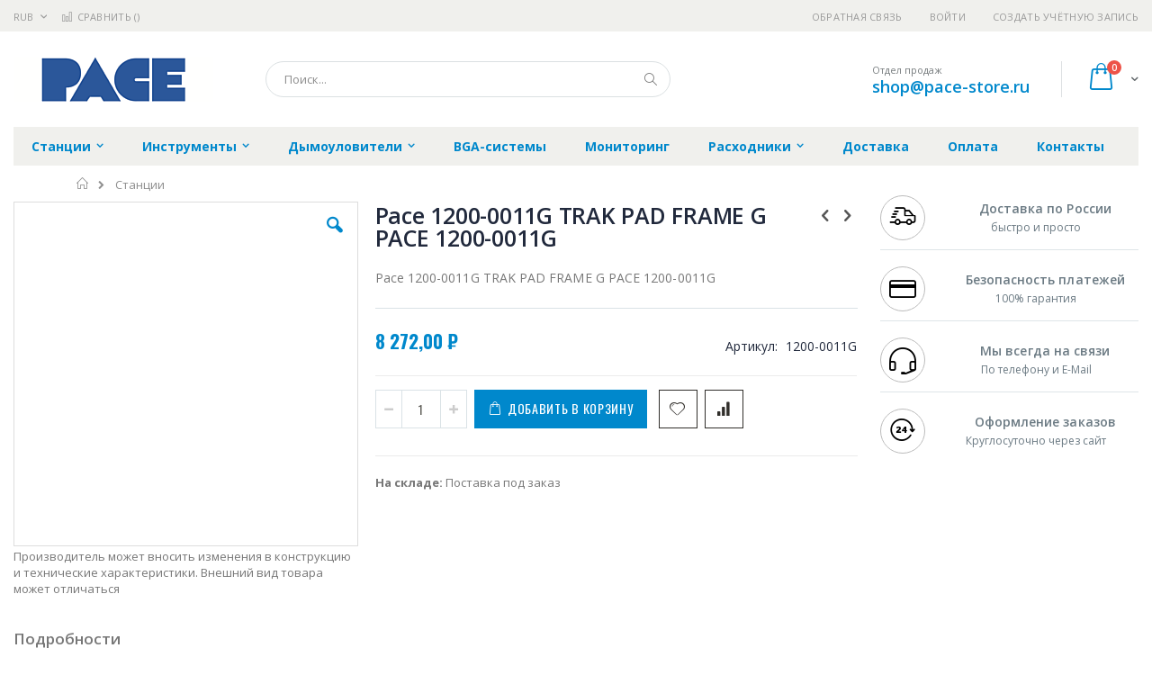

--- FILE ---
content_type: text/html; charset=UTF-8
request_url: https://pace-store.ru/catalog/stancii/pace-1200-0011g
body_size: 18368
content:
<!doctype html>
<html lang="ru">
    <head prefix="og: http://ogp.me/ns# fb: http://ogp.me/ns/fb# product: http://ogp.me/ns/product#">
        
        <meta charset="utf-8"/>
<meta name="title" content="Купить Pace 1200-0011G TRAK PAD FRAME G PACE 1200-0011G - цена, описание товара, технические характеристики, каталог производителя"/>
<meta name="description" content="Pace 1200-0011G TRAK PAD FRAME G PACE 1200-0011G"/>
<meta name="keywords" content="Pace 1200-0011G TRAK PAD FRAME G PACE 1200-0011G"/>
<meta name="robots" content="INDEX,FOLLOW"/>
<meta name="viewport" content="width=device-width, initial-scale=1, maximum-scale=1.0, user-scalable=no"/>
<meta name="format-detection" content="telephone=no"/>
<title>Купить Pace 1200-0011G TRAK PAD FRAME G PACE 1200-0011G - цена, описание товара, технические характеристики, каталог производителя  | pace-store.ru</title>
<link  rel="stylesheet" type="text/css"  media="all" href="https://pace-store.ru/static/version1756117118/frontend/Smartwave/porto_child/ru_RU/mage/calendar.css" />
<link  rel="stylesheet" type="text/css"  media="all" href="https://pace-store.ru/static/version1756117118/frontend/Smartwave/porto_child/ru_RU/css/styles-m.css" />
<link  rel="stylesheet" type="text/css"  media="all" href="https://pace-store.ru/static/version1756117118/frontend/Smartwave/porto_child/ru_RU/owl.carousel/assets/owl.carousel.css" />
<link  rel="stylesheet" type="text/css"  media="all" href="https://pace-store.ru/static/version1756117118/frontend/Smartwave/porto_child/ru_RU/fancybox/css/jquery.fancybox.css" />
<link  rel="stylesheet" type="text/css"  media="all" href="https://pace-store.ru/static/version1756117118/frontend/Smartwave/porto_child/ru_RU/icon-fonts/css/porto-icons-codes.css" />
<link  rel="stylesheet" type="text/css"  media="all" href="https://pace-store.ru/static/version1756117118/frontend/Smartwave/porto_child/ru_RU/icon-fonts/css/animation.css" />
<link  rel="stylesheet" type="text/css"  media="all" href="https://pace-store.ru/static/version1756117118/frontend/Smartwave/porto_child/ru_RU/font-awesome/css/font-awesome.min.css" />
<link  rel="stylesheet" type="text/css"  media="all" href="https://pace-store.ru/static/version1756117118/frontend/Smartwave/porto_child/ru_RU/MageWorx_SearchSuiteAutocomplete/css/searchsuiteautocomplete.css" />
<link  rel="stylesheet" type="text/css"  media="all" href="https://pace-store.ru/static/version1756117118/frontend/Smartwave/porto_child/ru_RU/mage/gallery/gallery.css" />
<link  rel="stylesheet" type="text/css"  media="screen and (min-width: 768px)" href="https://pace-store.ru/static/version1756117118/frontend/Smartwave/porto_child/ru_RU/css/styles-l.css" />
<link  rel="stylesheet" type="text/css"  media="print" href="https://pace-store.ru/static/version1756117118/frontend/Smartwave/porto_child/ru_RU/css/print.css" />




<link  rel="stylesheet" type="text/css" href="//fonts.googleapis.com/css?family=Shadows+Into+Light&display=swap" />
<link  rel="icon" type="image/x-icon" href="https://pace-store.ru/media/favicon/stores/7/pace-fv.png" />
<link  rel="shortcut icon" type="image/x-icon" href="https://pace-store.ru/media/favicon/stores/7/pace-fv.png" />
<link  rel="canonical" href="https://pace-store.ru/pace-1200-0011g" />
        <link rel="stylesheet" href="//fonts.googleapis.com/css?family=Open+Sans%3A300%2C300italic%2C400%2C400italic%2C600%2C600italic%2C700%2C700italic%2C800%2C800italic&amp;v1&amp;subset=latin%2Clatin-ext&amp;display=swap" type="text/css" media="screen"/>
<link href="//fonts.googleapis.com/css?family=Oswald:300,400,700&amp;display=swap" rel="stylesheet">
<link href="//fonts.googleapis.com/css?family=Poppins:300,400,500,600,700&amp;display=swap" rel="stylesheet">
<link rel="stylesheet" href="//fonts.googleapis.com/css?family=Open+Sans%3A300%2C300italic%2C400%2C400italic%2C600%2C600italic%2C700%2C700italic%2C800%2C800italic&amp;v1&amp;subset=latin%2Clatin-ext&amp;display=swap" type="text/css" media="screen"/>
    <link rel="stylesheet" type="text/css" media="all" href="https://pace-store.ru/media/porto/web/bootstrap/css/bootstrap.optimized.min.css">
    <link rel="stylesheet" type="text/css" media="all" href="https://pace-store.ru/media/porto/web/css/animate.optimized.css">
<link rel="stylesheet" type="text/css" media="all" href="https://pace-store.ru/media/porto/web/css/header/type16.css">
<link rel="stylesheet" type="text/css" media="all" href="https://pace-store.ru/media/porto/web/css/custom.css">
<link rel="stylesheet" type="text/css" media="all" href="https://pace-store.ru/media/porto/configed_css/design_pace_view.css">
<link rel="stylesheet" type="text/css" media="all" href="https://pace-store.ru/media/porto/configed_css/settings_pace_view.css">


<!-- BEGIN GOOGLE ANALYTICS CODE -->

<!-- END GOOGLE ANALYTICS CODE -->
    </head>
    <body data-container="body"
          data-mage-init='{"loaderAjax": {}, "loader": { "icon": "https://pace-store.ru/static/version1756117118/frontend/Smartwave/porto_child/ru_RU/images/loader-2.gif"}}'
        itemtype="http://schema.org/Product" itemscope="itemscope" class="catalog-product-view product-type-default product-pace-1200-0011g  categorypath-stancii category-stancii layout-1280 wide page-layout-2columns-right">
        <div class="sticky-product hide no-sticky-header">
    <div class="container">
        <div class="sticky-image">
           <img class="product-image-photo default_image" src="https://pace-store.ru/media/catalog/product/cache/8764f287ffc552903b22fe14d0f3f1af/p/a/pace_1200-0011g_4.jpg" alt="Pace 1200-0011G TRAK PAD FRAME G PACE 1200-0011G"/>
        </div>
        <div class="sticky-detail">
            <div class="product-name-area">
                <h2 class="product-name">Pace 1200-0011G TRAK PAD FRAME G PACE 1200-0011G</h2>
                <div class="product-info-price"></div>
            </div>
        </div>
                        <div class="actions">
            <button type="button"
                    title="Добавить в корзину"
                    class="action primary tocart" id="product-addtocart-button-clone">
                <span>Добавить в корзину</span>
            </button>
                    </div>
            </div>
</div>




    <noscript>
        <div class="message global noscript">
            <div class="content">
                <p>
                    <strong>Скорее всего в вашем браузере отключён JavaScript.</strong>
                    <span>Для наилучшего пользования нашим сайтом обязательно включите Javascript в вашем браузере.</span>
                </p>
            </div>
        </div>
    </noscript>



<div class="page-wrapper"><header class="page-header type16 header-newskin" >
    <div class="panel wrapper">
        <div class="panel header">
            <a class="action skip contentarea"
   href="#contentarea">
    <span>
        Перейти к содержанию    </span>
</a>
            <div class="switcher currency switcher-currency" id="switcher-currency">
    <strong class="label switcher-label"><span>Валюта</span></strong>
    <div class="actions dropdown options switcher-options">
        <div class="action toggle switcher-trigger" id="switcher-currency-trigger">
            <strong class="language-RUB">
                <span>RUB</span>
            </strong>
        </div>
        <ul class="dropdown switcher-dropdown" data-mage-init='{"dropdownDialog":{
            "appendTo":"#switcher-currency > .options",
            "triggerTarget":"#switcher-currency-trigger",
            "closeOnMouseLeave": false,
            "triggerClass":"active",
            "parentClass":"active",
            "buttons":null}}'>
                                                <li class="currency-GBP switcher-option">
                        <a href="#" data-post='{"action":"https:\/\/pace-store.ru\/directory\/currency\/switch\/","data":{"currency":"GBP","uenc":"aHR0cHM6Ly9wYWNlLXN0b3JlLnJ1L2NhdGFsb2cvc3RhbmNpaS9wYWNlLTEyMDAtMDAxMWc,"}}'>GBP - британский фунт стерлингов</a>
                    </li>
                                                                <li class="currency-CNY switcher-option">
                        <a href="#" data-post='{"action":"https:\/\/pace-store.ru\/directory\/currency\/switch\/","data":{"currency":"CNY","uenc":"aHR0cHM6Ly9wYWNlLXN0b3JlLnJ1L2NhdGFsb2cvc3RhbmNpaS9wYWNlLTEyMDAtMDAxMWc,"}}'>CNY - китайский юань</a>
                    </li>
                                                                <li class="currency-EUR switcher-option">
                        <a href="#" data-post='{"action":"https:\/\/pace-store.ru\/directory\/currency\/switch\/","data":{"currency":"EUR","uenc":"aHR0cHM6Ly9wYWNlLXN0b3JlLnJ1L2NhdGFsb2cvc3RhbmNpaS9wYWNlLTEyMDAtMDAxMWc,"}}'>EUR - евро</a>
                    </li>
                                                                <li class="currency-JPY switcher-option">
                        <a href="#" data-post='{"action":"https:\/\/pace-store.ru\/directory\/currency\/switch\/","data":{"currency":"JPY","uenc":"aHR0cHM6Ly9wYWNlLXN0b3JlLnJ1L2NhdGFsb2cvc3RhbmNpaS9wYWNlLTEyMDAtMDAxMWc,"}}'>JPY - японская иена</a>
                    </li>
                                                                                            <li class="currency-USD switcher-option">
                        <a href="#" data-post='{"action":"https:\/\/pace-store.ru\/directory\/currency\/switch\/","data":{"currency":"USD","uenc":"aHR0cHM6Ly9wYWNlLXN0b3JlLnJ1L2NhdGFsb2cvc3RhbmNpaS9wYWNlLTEyMDAtMDAxMWc,"}}'>USD - доллар США</a>
                    </li>
                                    </ul>
    </div>
</div>
                        <ul class="header links">    <li class="greet welcome" data-bind="scope: 'customer'">
        <!-- ko if: customer().fullname  -->
        <span class="logged-in"
              data-bind="text: new String('Добро пожаловать, %1!').replace('%1', customer().fullname)">
        </span>
        <!-- /ko -->
        <!-- ko ifnot: customer().fullname  -->
        <span class="not-logged-in"
              data-bind='html:""'></span>
                <!-- /ko -->
    </li>
    
<li><a href="https://pace-store.ru/contact">Обратная связь</a></li><li class="item link compare " data-bind="scope: 'compareProducts'" data-role="compare-products-link">
    <a class="action compare" title="Сравнение товаров"
       data-bind="attr: {'href': compareProducts().listUrl}, css: {'': !compareProducts().count}"
    >
    	<em class="porto-icon-chart hidden-xs"></em>
        Сравнить        (<span class="counter qty" data-bind="text: compareProducts().countCaption"></span>)
    </a>
</li>

<li class="authorization-link" data-label="&#x0438;&#x043B;&#x0438;">
    <a href="https://pace-store.ru/customer/account/login/referer/aHR0cHM6Ly9wYWNlLXN0b3JlLnJ1L2NhdGFsb2cvc3RhbmNpaS9wYWNlLTEyMDAtMDAxMWc%2C/">
        Войти    </a>
</li>
<li><a href="https://pace-store.ru/customer/account/create/" >Создать учётную запись</a></li></ul>        </div>
    </div>
    <div class="header content">
        <a class="logo" href="https://pace-store.ru/" title="PACE">
        <img src="https://pace-store.ru/media/logo/stores/7/pace222.png"
             alt="PACE"
             width="222"             height="50"        />
    </a>
    
<div data-block="minicart" class="minicart-wrapper">
    <a class="action showcart" href="https://pace-store.ru/checkout/cart/"
       data-bind="scope: 'minicart_content'">
        <span class="text">Cart</span>
        <span class="counter qty empty"
              data-bind="css: { empty: !!getCartParam('summary_count') == false }, blockLoader: isLoading">
            <span class="counter-number">
            <!-- ko if: getCartParam('summary_count') --><!-- ko text: getCartParam('summary_count') --><!-- /ko --><!-- /ko -->
            <!-- ko ifnot: getCartParam('summary_count') -->0<!-- /ko -->
            </span>
            <span class="counter-label">
                <!-- ko i18n: 'items' --><!-- /ko -->
            </span>
        </span>
    </a>
            <div class="block block-minicart empty"
             data-role="dropdownDialog"
             data-mage-init='{"dropdownDialog":{
                "appendTo":"[data-block=minicart]",
                "triggerTarget":".showcart",
                "timeout": "2000",
                "closeOnMouseLeave": false,
                "closeOnEscape": true,
                "triggerClass":"active",
                "parentClass":"active",
                "buttons":[]}}'>
            <div id="minicart-content-wrapper" data-bind="scope: 'minicart_content'">
                <!-- ko template: getTemplate() --><!-- /ko -->
            </div>
        </div>
        
    
</div>


    <span data-action="toggle-nav" class="action nav-toggle"><span>Туггл-Нав</span></span>
    <div class="block block-search">
    <div class="block block-title"><strong>Поиск</strong></div>
    <div class="block block-content">
        <form class="form minisearch" id="search_mini_form" action="https://pace-store.ru/catalogsearch/result/" method="get">
            <div class="field search">
                <label class="label" for="search" data-role="minisearch-label">
                    <span>Поиск</span>
                </label>
                <div class="control">
                    <input id="search"
                           data-mage-init='{"quickSearch":{
                                "formSelector":"#search_mini_form",
                                "url":"https://pace-store.ru/search/ajax/suggest/",
                                "destinationSelector":"#search_autocomplete"}
                           }'
                           type="text"
                           name="q"
                           value=""
                           placeholder="Поиск..."
                           class="input-text"
                           maxlength="128"
                           role="combobox"
                           aria-haspopup="false"
                           aria-autocomplete="both"
                           autocomplete="off"/>
                    <div id="search_autocomplete" class="search-autocomplete"></div>
                    <div class="nested">
    <a class="action advanced" href="https://pace-store.ru/catalogsearch/advanced/" data-action="advanced-search">
        Расширенный поиск    </a>
</div>

<div data-bind="scope: 'searchsuiteautocomplete_form'">
    <!-- ko template: getTemplate() --><!-- /ko -->
</div>

                </div>
            </div>
            <div class="actions">
                <button type="submit"
                        title="Поиск"
                        class="action search">
                    <span>Поиск</span>
                </button>
            </div>
        </form>
    </div>
</div>
    <div class="custom-block"><span style="margin-top:4px;color:#787d7f;display:block;">Отдел продаж<br><b style="color:#606669;font-size:18px;font-weight:600;display:block;line-height:27px;"><a href="mailto:shop@pace-store.ru" target="_blank">shop@pace-store.ru</a></b></span></div>    </div>
        <div class="sections nav-sections">
                <div class="section-items nav-sections-items"
             data-mage-init='{"tabs":{"openedState":"active"}}'>
                                            <div class="section-item-title nav-sections-item-title"
                     data-role="collapsible">
                    <a class="nav-sections-item-switch"
                       data-toggle="switch" href="#store.menu">
                        Меню                    </a>
                </div>
                <div class="section-item-content nav-sections-item-content"
                     id="store.menu"
                     data-role="content">
                    
<nav class="navigation sw-megamenu " role="navigation">
    <ul>
        <li class="ui-menu-item level0 classic parent "><div class="open-children-toggle"></div><a href="https://pace-store.ru/stancii" class="level-top" title="Станции"><span>Станции</span></a><div class="level0 submenu"><div class="row"><ul class="subchildmenu "><li class="ui-menu-item level1 "><a href="https://pace-store.ru/stancii/stations" title="Паяльные и демонтажные станции"><span>Паяльные и демонтажные станции</span></a></li><li class="ui-menu-item level1 "><a href="https://pace-store.ru/stancii/rework-stations" title="Ремонтные станции"><span>Ремонтные станции</span></a></li><li class="ui-menu-item level1 parent "><div class="open-children-toggle"></div><a href="https://pace-store.ru/stancii/control" title="Блоки управления"><span>Блоки управления</span></a><ul class="subchildmenu "><li class="ui-menu-item level2 "><a href="https://pace-store.ru/stancii/control/one-channel-units" title="Одноканальные"><span>Одноканальные</span></a></li><li class="ui-menu-item level2 "><a href="https://pace-store.ru/stancii/control/two-three-channel-units" title="Двух- и трёхканальные"><span>Двух- и трёхканальные</span></a></li><li class="ui-menu-item level2 "><a href="https://pace-store.ru/stancii/control/power-modules-for-st-70" title="Температурные модули для ST-70"><span>Температурные модули для ST-70</span></a></li><li class="ui-menu-item level2 "><a href="https://pace-store.ru/stancii/control/power-modul-st-50" title="Температурные модули для ST-50"><span>Температурные модули для ST-50</span></a></li></ul></li><li class="ui-menu-item level1 "><a href="https://pace-store.ru/stancii/hot-air" title="Термовоздушные станции и предварительный нагрев"><span>Термовоздушные станции и предварительный нагрев</span></a></li><li class="ui-menu-item level1 parent "><div class="open-children-toggle"></div><a href="https://pace-store.ru/stancii/parts" title="Комплектующие паяльных станций"><span>Комплектующие паяльных станций</span></a><ul class="subchildmenu "><li class="ui-menu-item level2 "><a href="https://pace-store.ru/stancii/parts/trace-repair" title="Трафареты для плат"><span>Трафареты для плат</span></a></li><li class="ui-menu-item level2 "><a href="https://pace-store.ru/stancii/parts/desolder-tips" title="Наконечники для демонтажа"><span>Наконечники для демонтажа</span></a></li><li class="ui-menu-item level2 "><a href="https://pace-store.ru/stancii/parts/station-replacement" title="Запчасти для станций"><span>Запчасти для станций</span></a></li><li class="ui-menu-item level2 "><a href="https://pace-store.ru/stancii/parts/guides" title="Инструкции и описания"><span>Инструкции и описания</span></a></li><li class="ui-menu-item level2 "><a href="https://pace-store.ru/stancii/parts/spare-parts" title="Комплектующие Pace"><span>Комплектующие Pace</span></a></li></ul></li><li class="ui-menu-item level1 "><a href="https://pace-store.ru/stancii/no-sale" title="Снятое с производства оборудование"><span>Снятое с производства оборудование</span></a></li></ul></div></div></li><li class="ui-menu-item level0 classic parent "><div class="open-children-toggle"></div><a href="https://pace-store.ru/tools-for-soldering" class="level-top" title="Инструменты"><span>Инструменты</span></a><div class="level0 submenu"><div class="row"><ul class="subchildmenu "><li class="ui-menu-item level1 "><a href="https://pace-store.ru/tools-for-soldering/intelliheat" title="Инструменты IntelliHeat"><span>Инструменты IntelliHeat</span></a></li><li class="ui-menu-item level1 "><a href="https://pace-store.ru/tools-for-soldering/sensatemp" title="Инструменты SensaTemp"><span>Инструменты SensaTemp</span></a></li><li class="ui-menu-item level1 "><a href="https://pace-store.ru/tools-for-soldering/tools-for-prc" title="Инструменты для PRC-2000 и SMR"><span>Инструменты для PRC-2000 и SMR</span></a></li><li class="ui-menu-item level1 "><a href="https://pace-store.ru/tools-for-soldering/instrumenty-accudrive" title="Инструменты AccuDrive"><span>Инструменты AccuDrive</span></a></li><li class="ui-menu-item level1 "><a href="https://pace-store.ru/tools-for-soldering/stands" title="Подставки для паяльников"><span>Подставки для паяльников</span></a></li><li class="ui-menu-item level1 parent "><div class="open-children-toggle"></div><a href="https://pace-store.ru/tools-for-soldering/tips" title="Наконечники для паяльных инструментов"><span>Наконечники для паяльных инструментов</span></a><ul class="subchildmenu "><li class="ui-menu-item level2 "><a href="https://pace-store.ru/tools-for-soldering/tips/tips-sx-70-sx-80-endura" title="Наконечники для SX-70. SX-80 (Endura)"><span>Наконечники для SX-70. SX-80 (Endura)</span></a></li><li class="ui-menu-item level2 "><a href="https://pace-store.ru/tools-for-soldering/tips/tips-td-100" title="Наконечники для TD-100"><span>Наконечники для TD-100</span></a></li><li class="ui-menu-item level2 "><a href="https://pace-store.ru/tools-for-soldering/tips/tips-ps-90" title="Наконечники для PS-90"><span>Наконечники для PS-90</span></a></li><li class="ui-menu-item level2 "><a href="https://pace-store.ru/tools-for-soldering/tips/tips-sx-100-sx-90" title="Наконечники для SX-100. SX-90"><span>Наконечники для SX-100. SX-90</span></a></li><li class="ui-menu-item level2 "><a href="https://pace-store.ru/tools-for-soldering/tips/tips-mt-100" title="Наконечники для MT-100"><span>Наконечники для MT-100</span></a></li><li class="ui-menu-item level2 "><a href="https://pace-store.ru/tools-for-soldering/tips/tips-tt-65" title="Наконечники для TT-65"><span>Наконечники для TT-65</span></a></li><li class="ui-menu-item level2 "><a href="https://pace-store.ru/tools-for-soldering/tips/tips-td-100-wjs-100" title="Наконечники для TD-100 (WJS-100)"><span>Наконечники для TD-100 (WJS-100)</span></a></li><li class="ui-menu-item level2 "><a href="https://pace-store.ru/tools-for-soldering/tips/tips-sx-70" title="Наконечники для SX-70"><span>Наконечники для SX-70</span></a></li><li class="ui-menu-item level2 parent "><div class="open-children-toggle"></div><a href="https://pace-store.ru/tools-for-soldering/tips/tips-smr" title="Наконечники для инструментов SMR"><span>Наконечники для инструментов SMR</span></a></li><li class="ui-menu-item level2 "><a href="https://pace-store.ru/tools-for-soldering/tips/tips-tp-65" title="Наконечники для TP-65"><span>Наконечники для TP-65</span></a></li><li class="ui-menu-item level2 "><a href="https://pace-store.ru/tools-for-soldering/tips/tips-tp-100" title="Наконечники для TP-100"><span>Наконечники для TP-100</span></a></li><li class="ui-menu-item level2 "><a href="https://pace-store.ru/tools-for-soldering/tips/tips-mt-100-wjs-100" title="Наконечники для MT-100 (WJS-100)"><span>Наконечники для MT-100 (WJS-100)</span></a></li><li class="ui-menu-item level2 "><a href="https://pace-store.ru/tools-for-soldering/tips/nakonechniki-dlya-td-200" title="Наконечники для TD-200"><span>Наконечники для TD-200</span></a></li><li class="ui-menu-item level2 "><a href="https://pace-store.ru/tools-for-soldering/tips/tips-mc-65" title="Насадки для MC-65"><span>Насадки для MC-65</span></a></li><li class="ui-menu-item level2 "><a href="https://pace-store.ru/tools-for-soldering/tips/tips-tj-70" title="Сопла для TJ-70"><span>Сопла для TJ-70</span></a></li><li class="ui-menu-item level2 "><a href="https://pace-store.ru/tools-for-soldering/tips/tips-tj-85" title="Сопла для TJ-85"><span>Сопла для TJ-85</span></a></li></ul></li><li class="ui-menu-item level1 "><a href="https://pace-store.ru/tools-for-soldering/nozzle" title="Насадки для термовоздушных станций          "><span>Насадки для термовоздушных станций          </span></a></li></ul></div></div></li><li class="ui-menu-item level0 classic parent "><div class="open-children-toggle"></div><a href="https://pace-store.ru/fume-evac" class="level-top" title="Дымоуловители"><span>Дымоуловители</span></a><div class="level0 submenu"><div class="row"><ul class="subchildmenu "><li class="ui-menu-item level1 "><a href="https://pace-store.ru/fume-evac/arm-evac" title="Дымоуловители"><span>Дымоуловители</span></a></li><li class="ui-menu-item level1 "><a href="https://pace-store.ru/fume-evac/fume-filter" title="Фильтры для дымоуловителей"><span>Фильтры для дымоуловителей</span></a></li><li class="ui-menu-item level1 "><a href="https://pace-store.ru/fume-evac/tube" title="Шланги для дымоуловителей"><span>Шланги для дымоуловителей</span></a></li><li class="ui-menu-item level1 "><a href="https://pace-store.ru/fume-evac/prochee" title="Прочее"><span>Прочее</span></a></li></ul></div></div></li><li class="ui-menu-item level0 classic "><a href="https://pace-store.ru/bga-systems" class="level-top" title="BGA-системы"><span>BGA-системы</span></a></li><li class="ui-menu-item level0 classic "><a href="https://pace-store.ru/solder-iron-analyzers" class="level-top" title="Мониторинг"><span>Мониторинг</span></a></li><li class="ui-menu-item level0 classic parent "><div class="open-children-toggle"></div><a href="https://pace-store.ru/supplies" class="level-top" title="Расходники"><span>Расходники</span></a><div class="level0 submenu"><div class="row"><ul class="subchildmenu "><li class="ui-menu-item level1 "><a href="https://pace-store.ru/supplies/for-desolders" title="Расходники для демонтажного оборудования"><span>Расходники для демонтажного оборудования</span></a></li><li class="ui-menu-item level1 "><a href="https://pace-store.ru/supplies/heaters" title="Нагревательные элементы"><span>Нагревательные элементы</span></a></li><li class="ui-menu-item level1 "><a href="https://pace-store.ru/supplies/tip-cleaners" title="Очистка и обслуживание инструментов"><span>Очистка и обслуживание инструментов</span></a></li><li class="ui-menu-item level1 "><a href="https://pace-store.ru/supplies/others" title="Разное"><span>Разное</span></a></li><li class="ui-menu-item level1 "><a href="https://pace-store.ru/supplies/vac-cup" title="Вакуумные присоски"><span>Вакуумные присоски</span></a></li></ul></div></div></li><li class="ui-menu-item level0 classic "><a href="https://pace-store.ru/delivery" class="level-top" title="Доставка"><span>Доставка</span></a></li><li class="ui-menu-item level0 classic "><a href="https://pace-store.ru/payment" class="level-top" title="Оплата"><span>Оплата</span></a></li><li class="ui-menu-item level0 classic "><a href="https://pace-store.ru/contacts" class="level-top" title="Контакты"><span>Контакты</span></a></li>    </ul>
</nav>


                </div>
                                            <div class="section-item-title nav-sections-item-title"
                     data-role="collapsible">
                    <a class="nav-sections-item-switch"
                       data-toggle="switch" href="#store.links">
                        Учётная запись                    </a>
                </div>
                <div class="section-item-content nav-sections-item-content"
                     id="store.links"
                     data-role="content">
                    <!-- Account links -->                </div>
                                            <div class="section-item-title nav-sections-item-title"
                     data-role="collapsible">
                    <a class="nav-sections-item-switch"
                       data-toggle="switch" href="#store.settings">
                        Настройки                    </a>
                </div>
                <div class="section-item-content nav-sections-item-content"
                     id="store.settings"
                     data-role="content">
                    <div class="switcher currency switcher-currency" id="switcher-currency-nav">
    <strong class="label switcher-label"><span>Валюта</span></strong>
    <div class="actions dropdown options switcher-options">
        <div class="action toggle switcher-trigger" id="switcher-currency-trigger-nav">
            <strong class="language-RUB">
                <span>RUB</span>
            </strong>
        </div>
        <ul class="dropdown switcher-dropdown" data-mage-init='{"dropdownDialog":{
            "appendTo":"#switcher-currency-nav > .options",
            "triggerTarget":"#switcher-currency-trigger-nav",
            "closeOnMouseLeave": false,
            "triggerClass":"active",
            "parentClass":"active",
            "buttons":null}}'>
                                                <li class="currency-GBP switcher-option">
                        <a href="#" data-post='{"action":"https:\/\/pace-store.ru\/directory\/currency\/switch\/","data":{"currency":"GBP","uenc":"aHR0cHM6Ly9wYWNlLXN0b3JlLnJ1L2NhdGFsb2cvc3RhbmNpaS9wYWNlLTEyMDAtMDAxMWc,"}}'>GBP - британский фунт стерлингов</a>
                    </li>
                                                                <li class="currency-CNY switcher-option">
                        <a href="#" data-post='{"action":"https:\/\/pace-store.ru\/directory\/currency\/switch\/","data":{"currency":"CNY","uenc":"aHR0cHM6Ly9wYWNlLXN0b3JlLnJ1L2NhdGFsb2cvc3RhbmNpaS9wYWNlLTEyMDAtMDAxMWc,"}}'>CNY - китайский юань</a>
                    </li>
                                                                <li class="currency-EUR switcher-option">
                        <a href="#" data-post='{"action":"https:\/\/pace-store.ru\/directory\/currency\/switch\/","data":{"currency":"EUR","uenc":"aHR0cHM6Ly9wYWNlLXN0b3JlLnJ1L2NhdGFsb2cvc3RhbmNpaS9wYWNlLTEyMDAtMDAxMWc,"}}'>EUR - евро</a>
                    </li>
                                                                <li class="currency-JPY switcher-option">
                        <a href="#" data-post='{"action":"https:\/\/pace-store.ru\/directory\/currency\/switch\/","data":{"currency":"JPY","uenc":"aHR0cHM6Ly9wYWNlLXN0b3JlLnJ1L2NhdGFsb2cvc3RhbmNpaS9wYWNlLTEyMDAtMDAxMWc,"}}'>JPY - японская иена</a>
                    </li>
                                                                                            <li class="currency-USD switcher-option">
                        <a href="#" data-post='{"action":"https:\/\/pace-store.ru\/directory\/currency\/switch\/","data":{"currency":"USD","uenc":"aHR0cHM6Ly9wYWNlLXN0b3JlLnJ1L2NhdGFsb2cvc3RhbmNpaS9wYWNlLTEyMDAtMDAxMWc,"}}'>USD - доллар США</a>
                    </li>
                                    </ul>
    </div>
</div>
                </div>
                    </div>
    </div>
</header><div class="breadcrumbs">
    <ul class="items">
                    <li class="item home">
                            <a href="https://pace-store.ru/"
                   title="&#x041F;&#x0435;&#x0440;&#x0435;&#x0439;&#x0442;&#x0438;&#x20;&#x043D;&#x0430;&#x20;&#x0433;&#x043B;&#x0430;&#x0432;&#x043D;&#x0443;&#x044E;&#x20;&#x0441;&#x0442;&#x0440;&#x0430;&#x043D;&#x0438;&#x0446;&#x0443;">
                    Главная                </a>
                        </li>
                    <li class="item category585">
                            <a href="https://pace-store.ru/stancii"
                   title="">
                    Станции                </a>
                        </li>
            </ul>
</div>
<main id="maincontent" class="page-main"><a id="contentarea" tabindex="-1"></a>
<div class="page messages"><div data-placeholder="messages"></div>
<div data-bind="scope: 'messages'">
    <!-- ko if: cookieMessages && cookieMessages.length > 0 -->
    <div role="alert" data-bind="foreach: { data: cookieMessages, as: 'message' }" class="messages">
        <div data-bind="attr: {
            class: 'message-' + message.type + ' ' + message.type + ' message',
            'data-ui-id': 'message-' + message.type
        }">
            <div data-bind="html: message.text"></div>
        </div>
    </div>
    <!-- /ko -->
    <!-- ko if: messages().messages && messages().messages.length > 0 -->
    <div role="alert" data-bind="foreach: { data: messages().messages, as: 'message' }" class="messages">
        <div data-bind="attr: {
            class: 'message-' + message.type + ' ' + message.type + ' message',
            'data-ui-id': 'message-' + message.type
        }">
            <div data-bind="html: message.text"></div>
        </div>
    </div>
    <!-- /ko -->
</div>

</div><div class="columns"><div class="column main">    
	<meta itemprop="name" content="Pace 1200-0011G TRAK PAD FRAME G PACE 1200-0011G" />
	<link itemprop="image" href="https://pace-store.ru/media/catalog/product/cache/5d060cb6fcdcc5a033989033b5359850/p/a/pace_1200-0011g_4.jpg" />
	<meta itemprop="description" content="Pace 1200-0011G TRAK PAD FRAME G PACE 1200-0011G" />
	<meta itemprop="sku" content="1200-0011G" />
	<meta itemprop="mpn" content="1200-0011G" />
	<meta itemprop="brand" content="Pace" />

		
	<div itemprop="offers" itemscope itemtype="http://schema.org/Offer">
		<meta itemprop="url" content="https://pace-store.ru/pace-1200-0011g" />
		<meta itemprop="priceCurrency" content="RUB" />
		<meta itemprop="price" content="8272" />
		<link itemprop="availability" href="http://schema.org/PreOrder" />		
		<meta itemprop="priceValidUntil" content="2026-12-31" />
	</div>

<div class="product media"><a id="gallery-prev-area" tabindex="-1"></a>
<div class="action-skip-wrapper"><a class="action skip gallery-next-area"
   href="#gallery-next-area">
    <span>
        Skip to the end of the images gallery    </span>
</a>
</div><div class="gallery-placeholder _block-content-loading" data-gallery-role="gallery-placeholder">
    <div data-role="loader" class="loading-mask">
        <div class="loader">
            <img src="https://pace-store.ru/static/version1756117118/frontend/Smartwave/porto_child/ru_RU/images/loader-1.gif"
                 alt="Загружается...">
        </div>
    </div>
</div>



<div class="view-notification">Производитель может вносить изменения в конструкцию и технические характеристики.﻿ Внешний вид товара может отличаться</div>

<div class="action-skip-wrapper"><a class="action skip gallery-prev-area"
   href="#gallery-prev-area">
    <span>
        Skip to the beginning of the images gallery    </span>
</a>
</div><a id="gallery-next-area" tabindex="-1"></a>
</div><div class="product-info-main"><div class="prev-next-products">
            <div class="product-nav product-prev">
        <a href="https://pace-store.ru/pace-4038-7001" title="Previous Product"><em class="porto-icon-left-open"></em></a>
        <div class="product-pop theme-border-color">
            <img class="product-image" src="https://pace-store.ru/media/catalog/product/cache/9c13cb540197084d8528ff70e37d7961/p/a/pace_4038-7001_4.jpg" alt="Pace 4038-7001 Nozzle, 5mm Sq. for TF 3000 Systems"/>
            <h3 class="product-name">Pace 4038-7001 Nozzle, 5mm Sq. for TF 3000 Systems</h3>
        </div>
    </div>
                <div class="product-nav product-next">
        <a href="https://pace-store.ru/pace-6000-0051-p1" title="Next Product"><em class="porto-icon-right-open"></em></a>
        <div class="product-pop theme-border-color">
            <img class="product-image" src="https://pace-store.ru/media/catalog/product/cache/9c13cb540197084d8528ff70e37d7961/p/a/pace_6000-0051-p1_4.jpg" alt="Pace 6000-0051-P1 SETTINGTOOL ASSEMBLY PACE"/>
            <h3 class="product-name">Pace 6000-0051-P1 SETTINGTOOL ASSEMBLY PACE</h3>
        </div>
    </div>
    </div>
<div class="page-title-wrapper&#x20;product">
    <h1 class="page-title"
                >
        <span class="base" data-ui-id="page-title-wrapper" itemprop="name">Pace 1200-0011G TRAK PAD FRAME G PACE 1200-0011G</span>    </h1>
    </div>

<div class="product attribute overview">
        <div class="value" itemprop="description">Pace 1200-0011G TRAK PAD FRAME G PACE 1200-0011G</div>
</div>
<div class="product-info-price"><div class="price-box price-final_price" data-role="priceBox" data-product-id="12812" data-price-box="product-id-12812">

		    

<span class="price-container price-final_price&#x20;tax">
        <span  id="product-price-12812"                data-price-amount="8272"
        data-price-type="finalPrice"
        class="price-wrapper "
    ><span class="price">8 272,00 ₽</span></span>
    </span>
	
</div><div class="product-info-stock-sku">
<div class="product attribute sku">
            <strong class="type">Артикул</strong>
        <div class="value" itemprop="sku">1200-0011G</div>
</div>
</div></div>

<div class="product-add-form">
    <form data-product-sku="1200-0011G"
          action="https://pace-store.ru/checkout/cart/add/uenc/aHR0cHM6Ly9wYWNlLXN0b3JlLnJ1L2NhdGFsb2cvc3RhbmNpaS9wYWNlLTEyMDAtMDAxMWc%2C/product/12812/" method="post"
          id="product_addtocart_form">
        <input type="hidden" name="product" value="12812" />
        <input type="hidden" name="selected_configurable_option" value="" />
        <input type="hidden" name="related_product" id="related-products-field" value="" />
        <input type="hidden" name="item"  value="12812" />
        <input name="form_key" type="hidden" value="nFXOwuWNJbRJZQ2h" />                            <div class="box-tocart">
        <div class="fieldset">
                <div class="field qty">
            <label class="label" for="qty"><span>Кол-во:</span></label>
            <div class="control">
                <input type="number"
                       name="qty"
                       id="qty"
                       maxlength="12"
                       value="1"
                       title="Кол-во" class="input-text qty"
                       data-validate="{&quot;required-number&quot;:true,&quot;validate-item-quantity&quot;:{&quot;minAllowed&quot;:1,&quot;maxAllowed&quot;:10000}}"
                       />
                <div class="qty-changer">
                    <a href="javascript:void(0)" class="qty-inc"><i class="porto-icon-up-dir"></i></a>
                    <a href="javascript:void(0)" class="qty-dec"><i class="porto-icon-down-dir"></i></a>
                </div>
            </div>
        </div>
                <div class="actions">
            <button type="submit"
                    title="Добавить в корзину"
                    class="action primary tocart"
                    id="product-addtocart-button">
                <span>Добавить в корзину</span>
            </button>
                    </div>
    </div>
</div>

        
                    </form>
</div>


<div class="product-social-links"><div class="product-addto-links" data-role="add-to-links">
        <a href="#"
       class="action towishlist"
       data-post='{"action":"https:\/\/pace-store.ru\/wishlist\/index\/add\/","data":{"product":12812,"uenc":"aHR0cHM6Ly9wYWNlLXN0b3JlLnJ1L2NhdGFsb2cvc3RhbmNpaS9wYWNlLTEyMDAtMDAxMWc,"}}'
       data-action="add-to-wishlist"><span>Хочу!</span></a>


<a href="#" data-post='{"action":"https:\/\/pace-store.ru\/catalog\/product_compare\/add\/","data":{"product":"12812","uenc":"aHR0cHM6Ly9wYWNlLXN0b3JlLnJ1L2NhdGFsb2cvc3RhbmNpaS9wYWNlLTEyMDAtMDAxMWc,"}}'
        data-role="add-to-links"
        class="action tocompare"><span>Добавить в сравнение</span></a>

</div>
<div class="dist_store"><strong>На складе:</strong> Поставка под заказ</div></div></div><div class="clearer"></div>                    <div class="product info detailed sticky ">
                				<div class="product data items" data-mage-init='{"tabs":{"openedState":"active"}}'>
																	<h3> Подробности</h2>
						<div class="data item content" id="description">
							
<div class="product attribute description">
        <div class="value" ><p>Pace 1200-0011G TRAK PAD FRAME G PACE 1200-0011G</p></div>
</div>
						</div>
																	<h3> Дополнительная информация</h2>
						<div class="data item content" id="additional">
							    <div class="additional-attributes-wrapper table-wrapper">
        <table class="data table additional-attributes" id="product-attribute-specs-table">
            <caption class="table-caption">Дополнительная информация</caption>
            <tbody>
                            <tr>
                    <th class="col label" scope="row">Производитель</th>
                    <td class="col data" data-th="&#x041F;&#x0440;&#x043E;&#x0438;&#x0437;&#x0432;&#x043E;&#x0434;&#x0438;&#x0442;&#x0435;&#x043B;&#x044C;">Pace</td>
                </tr>
                            <tr>
                    <th class="col label" scope="row">Артикул производителя</th>
                    <td class="col data" data-th="&#x0410;&#x0440;&#x0442;&#x0438;&#x043A;&#x0443;&#x043B;&#x20;&#x043F;&#x0440;&#x043E;&#x0438;&#x0437;&#x0432;&#x043E;&#x0434;&#x0438;&#x0442;&#x0435;&#x043B;&#x044F;">1200-0011G</td>
                </tr>
                            <tr>
                    <th class="col label" scope="row">Вес, кг</th>
                    <td class="col data" data-th="&#x0412;&#x0435;&#x0441;,&#x20;&#x043A;&#x0433;">0.050000</td>
                </tr>
                            <tr>
                    <th class="col label" scope="row">Производство</th>
                    <td class="col data" data-th="&#x041F;&#x0440;&#x043E;&#x0438;&#x0437;&#x0432;&#x043E;&#x0434;&#x0441;&#x0442;&#x0432;&#x043E;">Соединенные Штаты</td>
                </tr>
                        </tbody>
        </table>
    </div>
						</div>
									</div>
                
                </div>
    <input name="form_key" type="hidden" value="nFXOwuWNJbRJZQ2h" /><div id="authenticationPopup" data-bind="scope:'authenticationPopup'" style="display: none;">
    
    <!-- ko template: getTemplate() --><!-- /ko -->
    
</div>






</div><div class="sidebar sidebar-additional"><div class="custom-block custom-block-1" style="text-align:center;">
    <div><em class="porto-icon-shipping"></em>
        <h3>Доставка по России</h3>
        <p>быстро и просто</p></div>
    <div><em class="porto-icon-credit-card"></em>
        <h3>Безопасность платежей</h3>
        <p>100% гарантия</p></div>
    <div><em class="porto-icon-earphones-alt"></em>
        <h3>Мы всегда на связи</h3>
        <p>По телефону и E-Mail</p></div>
    <div><em class="porto-icon-support"></em>
        <h3>Оформление заказов</h3>
        <p>Круглосуточно через сайт</p></div>
</div>
<br>

<!--
/**
 * Copyright &copy; Magento, Inc. All rights reserved.
 * See COPYING.txt for license details.
 */
--><div class="admin__data-grid-outer-wrap" data-bind="scope: 'widget_recently_viewed.widget_recently_viewed'">
    <div data-role="spinner" data-component="widget_recently_viewed.widget_recently_viewed.widget_columns" class="admin__data-grid-loading-mask">
        <div class="spinner">
            <span></span><span></span><span></span><span></span><span></span><span></span><span></span><span></span>
        </div>
    </div>
    <!-- ko template: getTemplate() --><!-- /ko -->
</div>

</div></div></main><footer class="page-footer"><div class="footer">
    <div class="footer-middle">
        <div class="container">
                    <div class="row">
            <div class="col-lg-12"><div class="row">
    <div class="col-md-4 col-12">
        <p>
            <b style="color: #fff;">Паяльное оборудование и дымоуловители</b>
            <br/>
            <a href="https://hakko-store.ru/" target="_blank" rel="noopener">Hakko</a>
            &emsp;
            <a href="https://ersa-store.ru/" target="_blank" rel="noopener">Ersa</a>
            &emsp;
            <a href="https://jbc-store.ru/" target="_blank" rel="noopener">JBC</a>
            &emsp;
            <a href="https://pace-store.ru/" target="_blank" rel="noopener">Pace</a>
            &emsp;
            <a href="https://weller-store.ru/" target="_blank" rel="noopener">Weller</a>
            &emsp;
            <a href="https://soldering24.ru/fume-extractors/alsident" target="_blank" rel="noopener">Alsident</a>
            <br/>
            <a href="https://soldering24.ru/fume-extractors/bofa" target="_blank" rel="noopener">Bofa</a>
            &emsp;
            <a href="https://soldering24.ru/fume-extractors/fumeclear-dymouloviteli" target="_blank" rel="noopener">FumeClear</a>
            &emsp;
            <a href="https://soldering24.ru/soldering/metcal" target="_blank" rel="noopener">Metcal</a>
            &emsp;
            <a href="https://termopro-store.ru/" target="_blank" rel="noopener">Термопро</a>
            &emsp;
            <a href="https://magistr-store.ru/" target="_blank" rel="noopener">Магистр</a>
            <br/>
            <b style="color: #fff;">Припой и химия</b>
            <br/>
            <a href="https://soldering24.ru/solder/balver-zinn" target="_blank" rel="noopener">Balver Zinn</a>
            &emsp;
            <a href="https://soldering24.ru/solder/alpha" target="_blank" rel="noopener">Alpha</a>
            &emsp;
            <a href="https://soldering24.ru/solder/felder" target="_blank" rel="noopener">Felder</a>
            &emsp;
            <a href="https://soldering24.ru/solder/asahi" target="_blank" rel="noopener">Asahi</a>
            <br/>
            <b style="color: #fff;">Микроскопы</b>
            <br/>
            <a href="https://soldering24.ru/inspection/vision-engineering" target="_blank" rel="noopener">Vision Engineering</a>
            &emsp;
            <a href="https://soldering24.ru/inspection/dino-lite" target="_blank" rel="noopener">Dino-Lite</a>
            &emsp;
            <a href="https://soldering24.ru/inspection/carton" target="_blank" rel="noopener">Carton</a>
            <br/>
            <b style="color: #fff;">Оснащение</b>
            <br/>
            <a href="https://esd-area.ru/" target="_blank" rel="noopener">Treston</a>
            &emsp;
            <a href="https://warmbier-store.ru/" target="_blank" rel="noopener">Warmbier</a>
            &emsp;
            <a href="https://soldering24.ru/equipment/techcon" target="_blank" rel="noopener">Techcon</a>
            &emsp;
            <a href="https://soldering24.ru/equipment/vmatic-sistemy-dozirovanija" target="_blank" rel="noopener">VMATIC</a>
            <br/>
            <b style="color: #fff;">Инструмент</b>
            <br/>
            <a href="https://bernstein-store.ru/" target="_blank" rel="noopener">Bernstein</a>
            &emsp;
            <a href="https://knipex.spb.ru/" target="_blank" rel="noopener">Knipex</a>
            &emsp;
            <a href="https://wera.spb.ru/" target="_blank" rel="noopener">Wera</a>
            <br/>
        </p>
    </div>

    <div class="col-md-3 col-12">
        <p>
            <br/>
            <a href="/guarantee">Гарантийные обязательства</a><br/><br/>
            <a href="/refund">Политика обмена и возврата</a><br/><br/>
            <a href="/personal_data">Политика в отношении обработки персональных данных клиентов</a><br/><br/>
            <a href="/contact" style="color: orange;">Задать вопрос</a>
        </p>
    </div>

    <div class="col-md-2 col-12">
        <p>
            <br/>
            <a href="/contacts">Контакты и реквизиты</a><br/><br/>
            <a href="/delivery">Способы доставки</a><br/><br/>
            <a href="/payment">Способы оплаты</a><br/><br/>
            <a href="/payment"><img src="https://pace-store.ru/media/wysiwyg/vmm4.png" alt="Visa Mastercard Мир" style="max-width: 140px;"/></a>
        </p>
    </div>

    <div class="col-md-3 col-12">
        <p>
            <b style="color: #fff;">Наши телефоны в России</b>
            <br/>
            <a href="tel:+74994041894">+7 499 404-1894</a>&emsp;&emsp;Москва<br/>
            <a href="tel:+78124099479">+7 812 409-9479</a>&emsp;&emsp;Санкт-Петербург<br/>
            <a href="tel:+73432883972">+7 343 288-3972</a>&emsp;&emsp;Екатеринбург<br/>
            &nbsp;&nbsp;
            <a href="tel:88005516501">8 800 551-6501</a>&emsp;&emsp;другие города<br/>
        </p>
        <p>
            <b style="color: #fff;">Электронная почта</b>
            <br/>
            <a href="mailto:shop@pace-store.ru" target="_blank" rel="noopener">shop@pace-store.ru</a>
        </p>
        <p>
            <b style="color: #fff;">Рабочие часы</b><br/>
            пн - пт / 9:00 - 18:00
        </p>
    </div>
</div></div>            </div>
        </div>
    </div>
    <div class="footer-middle footer-middle-2">
        <div class="container">
            <div class="row">
            <div class="col-lg-12"><adress style="float:left;font-size:13px;">© 2020-2023. Все права сохранены. Сайт не принадлежит компании PACE Worldwide и создан для продвижения продукции марки PACE в России. 
<br/>Официальный сайт компании PACE Worldwide - <a href="https://paceworldwide.com/" target="_blank">https://paceworldwide.com/</a></address></div>            </div>
        </div>
    </div>
</div>
<a href="javascript:void(0)" id="totop"><em class="porto-icon-up-open"></em></a></footer>
</div>    <script>
    var BASE_URL = 'https://pace-store.ru/';
    var require = {
        "baseUrl": "https://pace-store.ru/static/version1756117118/frontend/Smartwave/porto_child/ru_RU"
    };
</script>
<script  type="text/javascript"  src="https://pace-store.ru/static/version1756117118/frontend/Smartwave/porto_child/ru_RU/requirejs/require.js"></script>
<script  type="text/javascript"  src="https://pace-store.ru/static/version1756117118/frontend/Smartwave/porto_child/ru_RU/mage/requirejs/mixins.js"></script>
<script  type="text/javascript"  src="https://pace-store.ru/static/version1756117118/frontend/Smartwave/porto_child/ru_RU/requirejs-config.js"></script>
<script  type="text/javascript"  src="https://pace-store.ru/static/version1756117118/frontend/Smartwave/porto_child/ru_RU/mage/polyfill.js"></script>
<script type="text/javascript">
var porto_config = {
    paths: {
        'parallax': 'js/jquery.parallax.min',
        'owlcarousel': 'owl.carousel/owl.carousel',
        'owlcarousel_thumbs': 'owl.carousel/owl.carousel2.thumbs',
        'imagesloaded': 'Smartwave_Porto/js/imagesloaded',
        'packery': 'Smartwave_Porto/js/packery.pkgd',
        'floatelement': 'js/jquery.floatelement'
    },
    shim: {
        'parallax': {
          deps: ['jquery']
        },
        'owlcarousel': {
          deps: ['jquery']
        },        
        'owlcarousel_thumbs': {
          deps: ['jquery','owlcarousel']
        },    
        'packery': {
          deps: ['jquery','imagesloaded']
        },
        'floatelement': {
          deps: ['jquery']
        }
    }
};

require.config(porto_config);
</script>
<script type="text/javascript">
require([
    'jquery'
], function ($) {
    $(document).ready(function(){
        $(".drop-menu > a").off("click").on("click", function(){
            if($(this).parent().children(".nav-sections").hasClass("visible")) {
                $(this).parent().children(".nav-sections").removeClass("visible");
                $(this).removeClass("active");
            }
            else {
                $(this).parent().children(".nav-sections").addClass("visible");
                $(this).addClass("active");
            }
        });
    });
});
</script>
<script type="text/x-magento-init">
{
    "*": {
        "Magento_GoogleAnalytics/js/google-analytics": {
            "isCookieRestrictionModeEnabled": 0,
            "currentWebsite": 7,
            "cookieName": "user_allowed_save_cookie",
            "ordersTrackingData": [],
            "pageTrackingData": {"optPageUrl":"","isAnonymizedIpActive":false,"accountId":"UA-159684770-7"}        }
    }
}
</script>
<script type="text/javascript">
require([
    'jquery'
], function ($) {
    $(window).load(function(){
        var p_scrolled = false; 
        var offset = $('.box-tocart').offset().top;   
        $(window).scroll(function(){ 
            if(offset < $(window).scrollTop() && !p_scrolled){
                p_scrolled = true;
                $('.product-info-main .product-info-price > *').each(function(){
                    $(this).parent().append($(this).clone());
                    var tmp = $(this).detach();
                    $('.sticky-product .product-info-price').append(tmp);
                });
                $(".sticky-product").removeClass("hide");
                $("#product-addtocart-button").off("DOMSubtreeModified").on("DOMSubtreeModified",function(){
                    $("#product-addtocart-button-clone").html($(this).html());
                    $("#product-addtocart-button-clone").attr("class",$(this).attr("class"));
                });
            }
            if(offset >= $(window).scrollTop() && p_scrolled){
                p_scrolled = false;
                $('.product-info-main .product-info-price > *').remove();
                $('.sticky-product .product-info-price > *').each(function(){
                    var tmp = $(this).detach();
                    $('.product-info-main .product-info-price').append(tmp);
                });
                $(".sticky-product").addClass("hide");
            }
        });
        $("#product-addtocart-button-clone").click(function(){
            $("#product-addtocart-button").trigger("click");
        });
    }); 
});
</script>
<script type="text/x-magento-init">
    {
        "*": {
            "mage/cookies": {
                "expires": null,
                "path": "\u002F",
                "domain": ".pace\u002Dstore.ru",
                "secure": false,
                "lifetime": "86400"
            }
        }
    }
</script>
<script>
    window.cookiesConfig = window.cookiesConfig || {};
    window.cookiesConfig.secure = true;
</script>
<script>
    require.config({
        map: {
            '*': {
                wysiwygAdapter: 'mage/adminhtml/wysiwyg/tiny_mce/tinymce4Adapter'
            }
        }
    });
</script>
<script type="text/javascript">
require([
    'jquery'
], function ($) {
    $(document).ready(function(){
        if(!($("body").hasClass("product-type-default") || $("body").hasClass("product-type-carousel") || $("body").hasClass("product-type-fullwidth") || $("body").hasClass("product-type-grid") || $("body").hasClass("product-type-sticky-right") || $("body").hasClass("product-type-wide-grid"))) {
                    if($(".block.upsell").length > 0) {
            var u = $('<div class="main-upsell-product-detail"/>');
            $('<div class="container"/>').html($(".block.upsell").detach()).appendTo(u);
            $("#maincontent").after(u);
        }
            }
            $(".box-tocart .actions").after('<div class="moved-add-to-links"></div>');
        $(".product-social-links > .product-addto-links").appendTo(".moved-add-to-links");
        $(".product-social-links > .action.mailto").appendTo(".moved-add-to-links");
        });
});
</script>
<script type="text/x-magento-init">
    {
        "*": {
            "Magento_Ui/js/core/app": {
                "components": {
                    "customer": {
                        "component": "Magento_Customer/js/view/customer"
                    }
                }
            }
        }
    }
    </script>
<script type="text/x-magento-init">
{"[data-role=compare-products-link]": {"Magento_Ui/js/core/app": {"components":{"compareProducts":{"component":"Magento_Catalog\/js\/view\/compare-products"}}}}}
</script>
<script>
        window.checkout = {"shoppingCartUrl":"https:\/\/pace-store.ru\/checkout\/cart\/","checkoutUrl":"https:\/\/pace-store.ru\/onestepcheckout\/","updateItemQtyUrl":"https:\/\/pace-store.ru\/checkout\/sidebar\/updateItemQty\/","removeItemUrl":"https:\/\/pace-store.ru\/checkout\/sidebar\/removeItem\/","imageTemplate":"Magento_Catalog\/product\/image_with_borders","baseUrl":"https:\/\/pace-store.ru\/","minicartMaxItemsVisible":5,"websiteId":"7","maxItemsToDisplay":10,"storeId":"7","customerLoginUrl":"https:\/\/pace-store.ru\/customer\/account\/login\/referer\/aHR0cHM6Ly9wYWNlLXN0b3JlLnJ1L2NhdGFsb2cvc3RhbmNpaS9wYWNlLTEyMDAtMDAxMWc%2C\/","isRedirectRequired":false,"autocomplete":"off","captcha":{"user_login":{"isCaseSensitive":false,"imageHeight":50,"imageSrc":"","refreshUrl":"https:\/\/pace-store.ru\/captcha\/refresh\/","isRequired":false,"timestamp":1768670660}}};
    </script>
<script type="text/x-magento-init">
    {
        "[data-block='minicart']": {
            "Magento_Ui/js/core/app": {"components":{"minicart_content":{"children":{"subtotal.container":{"children":{"subtotal":{"children":{"subtotal.totals":{"config":{"display_cart_subtotal_incl_tax":1,"display_cart_subtotal_excl_tax":0,"template":"Magento_Tax\/checkout\/minicart\/subtotal\/totals"},"children":{"subtotal.totals.msrp":{"component":"Magento_Msrp\/js\/view\/checkout\/minicart\/subtotal\/totals","config":{"displayArea":"minicart-subtotal-hidden","template":"Magento_Msrp\/checkout\/minicart\/subtotal\/totals"}}},"component":"Magento_Tax\/js\/view\/checkout\/minicart\/subtotal\/totals"}},"component":"uiComponent","config":{"template":"Magento_Checkout\/minicart\/subtotal"}}},"component":"uiComponent","config":{"displayArea":"subtotalContainer"}},"item.renderer":{"component":"uiComponent","config":{"displayArea":"defaultRenderer","template":"Magento_Checkout\/minicart\/item\/default"},"children":{"item.image":{"component":"Magento_Catalog\/js\/view\/image","config":{"template":"Magento_Catalog\/product\/image","displayArea":"itemImage"}},"checkout.cart.item.price.sidebar":{"component":"uiComponent","config":{"template":"Magento_Checkout\/minicart\/item\/price","displayArea":"priceSidebar"}}}},"extra_info":{"component":"uiComponent","config":{"displayArea":"extraInfo"}},"promotion":{"component":"uiComponent","config":{"displayArea":"promotion"}}},"config":{"itemRenderer":{"default":"defaultRenderer","simple":"defaultRenderer","virtual":"defaultRenderer"},"template":"Magento_Checkout\/minicart\/content"},"component":"Magento_Checkout\/js\/view\/minicart"}},"types":[]}        },
        "*": {
            "Magento_Ui/js/block-loader": "https://pace-store.ru/static/version1756117118/frontend/Smartwave/porto_child/ru_RU/images/loader-1.gif"
        }
    }
    </script>
<script type="text/x-magento-init">
{
    "*": {
        "Magento_Ui/js/core/app": {
            "components": {
                "searchsuiteautocomplete_form": {
                    "component": "MageWorx_SearchSuiteAutocomplete/js/autocomplete"
                },
                "searchsuiteautocompleteBindEvents": {
                    "component": "MageWorx_SearchSuiteAutocomplete/js/bindEvents",
                    "config": {
                        "searchFormSelector": "#search_mini_form",
                        "searchButtonSelector": "button.search",
                        "inputSelector": "#search, #mobile_search, .minisearch input[type=\"text\"]",
                        "searchDelay": "200"
                    }
                },
                "searchsuiteautocompleteDataProvider": {
                    "component": "MageWorx_SearchSuiteAutocomplete/js/dataProvider",
                    "config": {
                        "url": "https://pace-store.ru/mageworx_searchsuiteautocomplete/ajax/index/"
                    }
                }
            }
        }
    }
}
</script>
<script type="text/javascript">
    require([
        'jquery',
        'Smartwave_Megamenu/js/sw_megamenu'
    ], function ($) {
        $(".sw-megamenu").swMegamenu();
    });
</script>
<script type="text/x-magento-init">
    {
        "*": {
            "Magento_Ui/js/core/app": {
                "components": {
                        "messages": {
                            "component": "Magento_Theme/js/view/messages"
                        }
                    }
                }
            }
    }
</script>
<script type="text/x-magento-init">
    {
        "[data-gallery-role=gallery-placeholder]": {
            "mage/gallery/gallery": {
                "mixins":["magnifier/magnify"],
                "magnifierOpts": {"fullscreenzoom":"5","top":"","left":"","width":"","height":"","eventType":"hover","enabled":false},
                "data": [{"thumb":"https:\/\/pace-store.ru\/media\/catalog\/product\/cache\/1416b1536da99906ae5997bfd7282f09\/p\/a\/pace_1200-0011g_4.jpg","img":"https:\/\/pace-store.ru\/media\/catalog\/product\/cache\/de1b817cad814ad8cfb1fe820c59a7a0\/p\/a\/pace_1200-0011g_4.jpg","full":"https:\/\/pace-store.ru\/media\/catalog\/product\/cache\/de1b817cad814ad8cfb1fe820c59a7a0\/p\/a\/pace_1200-0011g_4.jpg","caption":"Pace 1200-0011G TRAK PAD FRAME G PACE 1200-0011G","position":"1","isMain":true,"type":"image","videoUrl":null}],
                "options": {
                    "nav": "thumbs",
                    "loop": 1,
                    "keyboard": 1,
                    "arrows": 1,
                    "allowfullscreen": 1,
                    "showCaption": 0,
                    "width": 600,
                    "thumbwidth": 75,
                    "thumbheight": 75,
                                            "height": 600,
                                        "transitionduration": 500,
                    "transition": "slide",
                    "navarrows": 1,
                    "navtype": "slides",
                    "navdir": "horizontal"
                },
                "fullscreen": {
                    "nav": "thumbs",
                    "loop": 1,
                    "navdir": "horizontal",
                    "arrows": 1,
                    "showCaption": 0,
                    "transitionduration": 500,
                    "transition": "dissolve"
                },
                "breakpoints": {"mobile":{"conditions":{"max-width":"767px"},"options":{"options":{"nav":"dots"}}}}            }
        }
    }
</script>
<script type="text/javascript">
require([
    'jquery',
    'Magento_Catalog/js/jquery.zoom.min'
], function ($) {
    var loaded = false;
    $('.product.media .gallery-placeholder').bind("DOMSubtreeModified",function(){
        $('.product.media .fotorama').on('fotorama:ready', function (e, fotorama, extra) { 
            loaded = false;
            $('.product.media .fotorama').on('fotorama:load', function (e, fotorama, extra) {
                if(!loaded){
                    $('.product.media .fotorama__stage .fotorama__loaded--img').trigger('zoom.destroy');
                    $('.product.media .fotorama__stage .fotorama__active').zoom({
                        touch:false
                    });
                    loaded = true;
                }
            });
            $('.product.media .fotorama').on('fotorama:showend', function (e, fotorama, extra) {
                $('.product.media .fotorama__stage .fotorama__active').zoom({
                    touch:false
                });
            });
            $('.fotorama').off('fotorama:fullscreenenter').on('fotorama:fullscreenenter', function (e, fotorama, extra) {
                $('.product.media .fotorama__stage .fotorama__loaded--img').trigger('zoom.destroy');
                $('img.zoomImg').remove();
            });
            $('.fotorama').off('fotorama:fullscreenexit').on('fotorama:fullscreenexit', function (e, fotorama, extra) {
                $('.product.media .fotorama__stage .fotorama__loaded--img').trigger('zoom.destroy');
                $('img.zoomImg').remove();
                $('img.fotorama__img').not('.fotorama__img--full').each(function(){
                    $(this).after($(this).parent().children("img.fotorama__img--full"));
                });
                $('.product.media .fotorama__stage .fotorama__active').zoom({
                    touch:false
                });
                $('.product.media .fotorama').off('fotorama:showend').on('fotorama:showend', function (e, fotorama, extra) {
                    $('.product.media .fotorama__stage .fotorama__loaded--img').trigger('zoom.destroy');
                    $('.product.media .fotorama__stage .fotorama__active').zoom({
                        touch:false
                    });
                });
            });
        });
    });
});
</script>
<script>
    require([
        'jquery',
        'mage/mage',
        'Magento_Catalog/product/view/validation',
        'Magento_Catalog/js/catalog-add-to-cart'
    ], function ($) {
        'use strict';

        $('#product_addtocart_form').mage('validation', {
            radioCheckboxClosest: '.nested',
            submitHandler: function (form) {
                var widget = $(form).catalogAddToCart({
                    bindSubmit: false
                });

                widget.catalogAddToCart('submitForm', $(form));

                return false;
            }
        });
    });
</script>
<script type="text/javascript">
require([
    'jquery'        
], function ($) {
// Timer for LEFT time for Dailydeal product
    var _second = 1000;
    var _minute = _second * 60;
    var _hour = _minute * 60;
    var _day = _hour * 24;
    var timer;

    function showRemaining(currentdate) {
      var cid='countdown';
      var startdateid='fromdate';
      var id='todate';
      var daysid='countdown_days';
      var hoursid='countdown_hours';
      var minutesid='countdown_minutes';
      var secondsid='countdown_seconds';

      var enddate = new Date($('#'+id).val());
      var dealstartdate=new Date($('#'+startdateid).val());

      // Get Current Date from magentodatetime
      var currentdate=new Date(currentdate);

      //Get Difference between Two dates
      var distance = enddate - currentdate;

      if (distance < 0) {
        $('#expired').html("<div class='offermessage' >EXPIRED!</div>");
      } else if(dealstartdate > currentdate) {
        $('.countdowncontainer').hide();
        var msg="<div class='offermessage' > Coming Soon..<br>Deal Start at:<br>"+$('#'+startdateid).val()+"</div>";
        $('#expired').html(msg);
      } else {
        var days = Math.floor(distance / _day);
        var hours = Math.floor((distance % _day) / _hour);
        var minutes = Math.floor((distance % _hour) / _minute);
        var seconds = Math.floor((distance % _minute) / _second);
        if(hours < 10)
            hours = "0" + hours;
        if(minutes < 10)
            minutes = "0" + minutes;
        if(seconds < 10)
            seconds = "0" + seconds;
        $('.countdowncontainer').show();
        $('#'+daysid).html(days);
        $('#'+hoursid).html(hours);
        $('#'+minutesid).html(minutes);
        $('#'+secondsid).html(seconds);
      }
    }

    //Set date as magentodatetime 
    var date = new Date('2026-01-17 17:24:20');

    var day   = date.getDate();
    var month = date.getMonth();
    var year  = date.getFullYear();
    var hours = date.getHours();
    var minutes = "0" + date.getMinutes();
    var seconds = "0" + date.getSeconds();

    var fulldate = year+'-'+(month+1)+'-'+day+' '+hours + ':' + minutes.substr(minutes.length-2) + ':' + seconds.substr(seconds.length-2);

    // Set Interval
    timer = setInterval(function() 
    {
        date.setSeconds(date.getSeconds() + 1);
        var month=date.getMonth();
        var currentdatetime=date.getFullYear()+"-"+(month+1)+"-"+date.getDate()+" "+date.getHours()+":"+date.getMinutes()+":"+date.getSeconds();
        showRemaining(currentdatetime);
    }, 1000);
});
</script>
<script>
    require([
        'jquery',
        'priceBox'
    ], function($){
        var dataPriceBoxSelector = '[data-role=priceBox]',
            dataProductIdSelector = '[data-product-id=12812]',
            priceBoxes = $(dataPriceBoxSelector + dataProductIdSelector);

        priceBoxes = priceBoxes.filter(function(index, elem){
            return !$(elem).find('.price-from').length;
        });
        priceBoxes.priceBox({'priceConfig': {"productId":"12812","priceFormat":{"pattern":"%s\u00a0\u20bd","precision":2,"requiredPrecision":2,"decimalSymbol":",","groupSymbol":"\u00a0","groupLength":3,"integerRequired":false}}});
    });
</script>
<script type="text/x-magento-init">
    {
        "body": {
            "addToWishlist": {"productType":"simple"}        }
    }
</script>
<script type="text/javascript">
                    require([
                        'jquery'
                    ], function ($) {
                        $(document).ready(function(){
                                                        var sticky_tabs;
                            var is_sticky = false;
                            $(window).scroll(function(){
                                if($(window).scrollTop() >= $(".product.info.detailed").offset().top-50){
                                    if(!is_sticky){
                                        $(".product.info.detailed.sticky").before('<div class="product-tabs-container"><div class="container"></div></div>');
                                        $(".product.info.detailed.sticky .product.data.items > .item.title").each(function(){
                                            $(".product-tabs-container > .container").append($(this).clone().detach());
                                        });
                                        $(".product-tabs-container .item.title > a").off("click").on("click", function(){
                                            $($(this).attr("href")).scrollToMe();
                                            return false;
                                        });
                                                                                                                        is_sticky = true;
                                    }
                                } else {
                                    $(".product-tabs-container").remove();
                                    is_sticky = false;
                                }
                            });
                            $(".product.info.detailed.sticky .product.data.items > .item.title > a").off("click").on("click", function(){
                                $($(this).attr("href")).scrollToMe();
                                return false;
                            });
                            $(".product-reviews-summary .reviews-actions a.action.view").off("click").on("click", function(){
                                $("#reviews").scrollToMe();
                                return false;
                            });
                            $(".product-reviews-summary .reviews-actions a.action.add").off("click").on("click", function(){
                                $("#review-form").scrollToMe();
                                return false;
                            });
                                                    });
                    });
                </script>
<script>
        window.authenticationPopup = {"autocomplete":"off","customerRegisterUrl":"https:\/\/pace-store.ru\/customer\/account\/create\/","customerForgotPasswordUrl":"https:\/\/pace-store.ru\/customer\/account\/forgotpassword\/","baseUrl":"https:\/\/pace-store.ru\/"};
    </script>
<script type="text/x-magento-init">
        {
            "#authenticationPopup": {
                "Magento_Ui/js/core/app": {"components":{"authenticationPopup":{"component":"Magento_Customer\/js\/view\/authentication-popup","children":{"messages":{"component":"Magento_Ui\/js\/view\/messages","displayArea":"messages"},"captcha":{"component":"Magento_Captcha\/js\/view\/checkout\/loginCaptcha","displayArea":"additional-login-form-fields","formId":"user_login","configSource":"checkout"},"msp_recaptcha":{"component":"MSP_ReCaptcha\/js\/reCaptcha","displayArea":"additional-login-form-fields","configSource":"checkoutConfig","reCaptchaId":"msp-recaptcha-popup-login","zone":"login","badge":"inline","settings":{"siteKey":"6Lf-ytkUAAAAAG5IB1OCzGUfG3n2FcmCtArLX0Vy","size":"invisible","badge":"inline","theme":null,"lang":null,"enabled":{"login":false,"create":true,"forgot":true,"contact":true,"review":true,"newsletter":false,"sendfriend":true}}}}}}}            },
            "*": {
                "Magento_Ui/js/block-loader": "https\u003A\u002F\u002Fpace\u002Dstore.ru\u002Fstatic\u002Fversion1756117118\u002Ffrontend\u002FSmartwave\u002Fporto_child\u002Fru_RU\u002Fimages\u002Floader\u002D1.gif"
            }
        }
    </script>
<script type="text/x-magento-init">
    {
        "*": {
            "Magento_Customer/js/section-config": {
                "sections": {"stores\/store\/switch":"*","stores\/store\/switchrequest":"*","directory\/currency\/switch":"*","*":["messages"],"customer\/account\/logout":["recently_viewed_product","recently_compared_product","persistent"],"customer\/account\/loginpost":"*","customer\/account\/createpost":"*","customer\/account\/editpost":"*","customer\/ajax\/login":["checkout-data","cart","captcha"],"catalog\/product_compare\/add":["compare-products"],"catalog\/product_compare\/remove":["compare-products"],"catalog\/product_compare\/clear":["compare-products"],"sales\/guest\/reorder":["cart"],"sales\/order\/reorder":["cart"],"checkout\/cart\/add":["cart","directory-data"],"checkout\/cart\/delete":["cart"],"checkout\/cart\/updatepost":["cart"],"checkout\/cart\/updateitemoptions":["cart"],"checkout\/cart\/couponpost":["cart"],"checkout\/cart\/estimatepost":["cart"],"checkout\/cart\/estimateupdatepost":["cart"],"checkout\/onepage\/saveorder":["cart","checkout-data","last-ordered-items"],"checkout\/sidebar\/removeitem":["cart"],"checkout\/sidebar\/updateitemqty":["cart"],"rest\/*\/v1\/carts\/*\/payment-information":["cart","last-ordered-items","osc-data"],"rest\/*\/v1\/guest-carts\/*\/payment-information":["cart","osc-data"],"rest\/*\/v1\/guest-carts\/*\/selected-payment-method":["cart","checkout-data","osc-data"],"rest\/*\/v1\/carts\/*\/selected-payment-method":["cart","checkout-data","osc-data"],"persistent\/index\/unsetcookie":["persistent"],"review\/product\/post":["review"],"wishlist\/index\/add":["wishlist"],"wishlist\/index\/remove":["wishlist"],"wishlist\/index\/updateitemoptions":["wishlist"],"wishlist\/index\/update":["wishlist"],"wishlist\/index\/cart":["wishlist","cart"],"wishlist\/index\/fromcart":["wishlist","cart"],"wishlist\/index\/allcart":["wishlist","cart"],"wishlist\/shared\/allcart":["wishlist","cart"],"wishlist\/shared\/cart":["cart"],"rest\/*\/v1\/carts\/*\/update-item":["cart","checkout-data"],"rest\/*\/v1\/guest-carts\/*\/update-item":["cart","checkout-data"],"rest\/*\/v1\/guest-carts\/*\/remove-item":["cart","checkout-data"],"rest\/*\/v1\/carts\/*\/remove-item":["cart","checkout-data"]},
                "clientSideSections": ["checkout-data","cart-data","osc-data"],
                "baseUrls": ["https:\/\/pace-store.ru\/"],
                "sectionNames": ["messages","customer","compare-products","last-ordered-items","cart","directory-data","captcha","persistent","review","wishlist","recently_viewed_product","recently_compared_product","product_data_storage"]            }
        }
    }
</script>
<script type="text/x-magento-init">
    {
        "*": {
            "Magento_Customer/js/customer-data": {
                "sectionLoadUrl": "https\u003A\u002F\u002Fpace\u002Dstore.ru\u002Fcustomer\u002Fsection\u002Fload\u002F",
                "expirableSectionLifetime": 60,
                "expirableSectionNames": ["cart","persistent"],
                "cookieLifeTime": "86400",
                "updateSessionUrl": "https\u003A\u002F\u002Fpace\u002Dstore.ru\u002Fcustomer\u002Faccount\u002FupdateSession\u002F"
            }
        }
    }
</script>
<script type="text/x-magento-init">
    {
        "*": {
            "Magento_Customer/js/invalidation-processor": {
                "invalidationRules": {
                    "website-rule": {
                        "Magento_Customer/js/invalidation-rules/website-rule": {
                            "scopeConfig": {
                                "websiteId": "7"
                            }
                        }
                    }
                }
            }
        }
    }
</script>
<script type="text/x-magento-init">
    {
        "body": {
            "pageCache": {"url":"https:\/\/pace-store.ru\/page_cache\/block\/render\/id\/12812\/category\/585\/","handles":["default","catalog_product_view","catalog_product_view_id_12812","catalog_product_view_sku_1200-0011G","catalog_product_view_type_simple"],"originalRequest":{"route":"catalog","controller":"product","action":"view","uri":"\/catalog\/stancii\/pace-1200-0011g"},"versionCookieName":"private_content_version"}        }
    }
</script>
<script type="text/x-magento-init">
    {
        "body": {
            "requireCookie": {"noCookieUrl":"https:\/\/pace-store.ru\/cookie\/index\/noCookies\/","triggers":[".action.towishlist"],"isRedirectCmsPage":false}        }
    }
</script>
<script type="text/x-magento-init">
    {
        "*": {
                "Magento_Catalog/js/product/view/provider": {
                    "data": {"items":{"12812":{"add_to_cart_button":{"post_data":"{\"action\":\"https:\\\/\\\/pace-store.ru\\\/checkout\\\/cart\\\/add\\\/uenc\\\/%25uenc%25\\\/product\\\/12812\\\/\",\"data\":{\"product\":\"12812\",\"uenc\":\"%uenc%\"}}","url":"https:\/\/pace-store.ru\/checkout\/cart\/add\/uenc\/%25uenc%25\/product\/12812\/","required_options":false},"add_to_compare_button":{"post_data":null,"url":"{\"action\":\"https:\\\/\\\/pace-store.ru\\\/catalog\\\/product_compare\\\/add\\\/\",\"data\":{\"product\":\"12812\",\"uenc\":\"aHR0cHM6Ly9wYWNlLXN0b3JlLnJ1L2NhdGFsb2cvc3RhbmNpaS9wYWNlLTEyMDAtMDAxMWc,\"}}","required_options":null},"price_info":{"final_price":8272,"max_price":8272,"max_regular_price":8272,"minimal_regular_price":8272,"special_price":null,"minimal_price":8272,"regular_price":8272,"formatted_prices":{"final_price":"<span class=\"price\">8\u00a0272,00\u00a0\u20bd<\/span>","max_price":"<span class=\"price\">8\u00a0272,00\u00a0\u20bd<\/span>","minimal_price":"<span class=\"price\">8\u00a0272,00\u00a0\u20bd<\/span>","max_regular_price":"<span class=\"price\">8\u00a0272,00\u00a0\u20bd<\/span>","minimal_regular_price":null,"special_price":null,"regular_price":"<span class=\"price\">8\u00a0272,00\u00a0\u20bd<\/span>"},"extension_attributes":{"msrp":{"msrp_price":"<span class=\"price\">0,00\u00a0\u20bd<\/span>","is_applicable":"","is_shown_price_on_gesture":"","msrp_message":"","explanation_message":"Our price is lower than the manufacturer&#039;s &quot;minimum advertised price.&quot; As a result, we cannot show you the price in catalog or the product page. <br><br> You have no obligation to purchase the product once you know the price. You can simply remove the item from your cart."},"tax_adjustments":{"final_price":8272,"max_price":8272,"max_regular_price":8272,"minimal_regular_price":8272,"special_price":8272,"minimal_price":8272,"regular_price":8272,"formatted_prices":{"final_price":"<span class=\"price\">8\u00a0272,00\u00a0\u20bd<\/span>","max_price":"<span class=\"price\">8\u00a0272,00\u00a0\u20bd<\/span>","minimal_price":"<span class=\"price\">8\u00a0272,00\u00a0\u20bd<\/span>","max_regular_price":"<span class=\"price\">8\u00a0272,00\u00a0\u20bd<\/span>","minimal_regular_price":null,"special_price":"<span class=\"price\">8\u00a0272,00\u00a0\u20bd<\/span>","regular_price":"<span class=\"price\">8\u00a0272,00\u00a0\u20bd<\/span>"}}}},"images":[{"url":"https:\/\/pace-store.ru\/media\/catalog\/product\/cache\/5d060cb6fcdcc5a033989033b5359850\/p\/a\/pace_1200-0011g_4.jpg","code":"recently_viewed_products_grid_content_widget","height":299,"width":299,"label":"Pace 1200-0011G TRAK PAD FRAME G PACE 1200-0011G","resized_width":299,"resized_height":299},{"url":"https:\/\/pace-store.ru\/media\/catalog\/product\/cache\/5d060cb6fcdcc5a033989033b5359850\/p\/a\/pace_1200-0011g_4.jpg","code":"recently_viewed_products_list_content_widget","height":299,"width":299,"label":"Pace 1200-0011G TRAK PAD FRAME G PACE 1200-0011G","resized_width":299,"resized_height":299},{"url":"https:\/\/pace-store.ru\/media\/catalog\/product\/cache\/5b82a58dff2649552d2f0c9163b90d1f\/p\/a\/pace_1200-0011g_4.jpg","code":"recently_viewed_products_images_names_widget","height":75,"width":75,"label":"Pace 1200-0011G TRAK PAD FRAME G PACE 1200-0011G","resized_width":75,"resized_height":75},{"url":"https:\/\/pace-store.ru\/media\/catalog\/product\/cache\/5d060cb6fcdcc5a033989033b5359850\/p\/a\/pace_1200-0011g_4.jpg","code":"recently_compared_products_grid_content_widget","height":299,"width":299,"label":"Pace 1200-0011G TRAK PAD FRAME G PACE 1200-0011G","resized_width":299,"resized_height":299},{"url":"https:\/\/pace-store.ru\/media\/catalog\/product\/cache\/5d060cb6fcdcc5a033989033b5359850\/p\/a\/pace_1200-0011g_4.jpg","code":"recently_compared_products_list_content_widget","height":299,"width":299,"label":"Pace 1200-0011G TRAK PAD FRAME G PACE 1200-0011G","resized_width":299,"resized_height":299},{"url":"https:\/\/pace-store.ru\/media\/catalog\/product\/cache\/5b82a58dff2649552d2f0c9163b90d1f\/p\/a\/pace_1200-0011g_4.jpg","code":"recently_compared_products_images_names_widget","height":75,"width":75,"label":"Pace 1200-0011G TRAK PAD FRAME G PACE 1200-0011G","resized_width":75,"resized_height":75}],"url":"https:\/\/pace-store.ru\/pace-1200-0011g","id":12812,"name":"Pace 1200-0011G TRAK PAD FRAME G PACE 1200-0011G","type":"simple","is_salable":"1","store_id":7,"currency_code":"RUB","extension_attributes":{"review_html":"","wishlist_button":{"post_data":null,"url":"{\"action\":\"https:\\\/\\\/pace-store.ru\\\/wishlist\\\/index\\\/add\\\/\",\"data\":{\"product\":12812,\"uenc\":\"aHR0cHM6Ly9wYWNlLXN0b3JlLnJ1L2NhdGFsb2cvc3RhbmNpaS9wYWNlLTEyMDAtMDAxMWc,\"}}","required_options":null}}}},"store":"7","currency":"RUB"}            }
        }
    }
</script>
<script type="text/x-magento-init">{"*": {"Magento_Ui/js/core/app": {"types":{"dataSource":[],"text":{"component":"Magento_Ui\/js\/form\/element\/text","extends":"widget_recently_viewed"},"column.text":{"component":"Magento_Ui\/js\/form\/element\/text","extends":"widget_recently_viewed"},"columns":{"extends":"widget_recently_viewed"},"widget_recently_viewed":{"deps":["widget_recently_viewed.recently_viewed_datasource"],"provider":"widget_recently_viewed.recently_viewed_datasource"},"html_content":{"component":"Magento_Ui\/js\/form\/components\/html","extends":"widget_recently_viewed"}},"components":{"widget_recently_viewed":{"children":{"widget_recently_viewed":{"type":"widget_recently_viewed","name":"widget_recently_viewed","children":{"widget_columns":{"type":"columns","name":"widget_columns","children":{"image":{"type":"column.text","name":"image","config":{"dataType":"text","component":"Magento_Catalog\/js\/product\/list\/columns\/image","componentType":"column","bodyTmpl":"Magento_Catalog\/product\/list\/columns\/image_with_borders","label":"\u0418\u0437\u043e\u0431\u0440\u0430\u0436\u0435\u043d\u0438\u0435","sortOrder":"0","displayArea":"general-area","imageCode":"recently_viewed_products_images_names_widget"}},"name":{"type":"column.text","name":"name","config":{"dataType":"text","component":"Magento_Catalog\/js\/product\/name","componentType":"column","bodyTmpl":"Magento_Catalog\/product\/name","label":"\u041d\u0430\u0437\u0432\u0430\u043d\u0438\u0435","sortOrder":"1","displayArea":"details-area"}},"price":{"type":"column.text","name":"price","config":{"dataType":"text","component":"Magento_Msrp\/js\/product\/list\/columns\/msrp-price","componentType":"column","label":"\u0426\u0435\u043d\u0430","sortOrder":"3","displayArea":"details-area","renders":{"prices":{"default":{"component":"Magento_Catalog\/js\/product\/list\/columns\/pricetype-box","bodyTmpl":"Magento_Catalog\/product\/final_price","children":{"special_price":{"label":"\u0426\u0435\u043d\u0430 \u043e\u0441\u043e\u0431\u043e\u0433\u043e \u043f\u0440\u0435\u0434\u043b\u043e\u0436\u0435\u043d\u0438\u044f","component":"Magento_Catalog\/js\/product\/list\/columns\/final-price","bodyTmpl":"Magento_Catalog\/product\/price\/special_price","sortOrder":"1","children":{"tax":{"component":"Magento_Tax\/js\/price\/adjustment"}}},"regular_price":{"label":"\u0431\u044b\u043b\u043e","component":"Magento_Catalog\/js\/product\/list\/columns\/final-price","bodyTmpl":"Magento_Catalog\/product\/price\/regular_price","sortOrder":"2","children":{"tax":{"component":"Magento_Tax\/js\/price\/adjustment"}}},"minimal_price":{"label":"","component":"Magento_Catalog\/js\/product\/list\/columns\/final-price","bodyTmpl":"Magento_Catalog\/product\/price\/minimal_price","sortOrder":"3","children":{"tax":{"component":"Magento_Tax\/js\/price\/adjustment"}}},"minimal_regular_price":{"label":"\u0431\u044b\u043b\u043e","component":"Magento_Catalog\/js\/product\/list\/columns\/final-price","bodyTmpl":"Magento_Catalog\/product\/price\/minimal_regular_price","sortOrder":"4","children":{"tax":{"component":"Magento_Tax\/js\/price\/adjustment"}}},"max_price":{"label":"","component":"Magento_Catalog\/js\/product\/list\/columns\/final-price","bodyTmpl":"Magento_Catalog\/product\/price\/max_price","sortOrder":"5","children":{"tax":{"component":"Magento_Tax\/js\/price\/adjustment"}}},"max_regular_price":{"label":"\u0431\u044b\u043b\u043e","component":"Magento_Catalog\/js\/product\/list\/columns\/final-price","bodyTmpl":"Magento_Catalog\/product\/price\/max_regular_price","sortOrder":"6","children":{"tax":{"component":"Magento_Tax\/js\/price\/adjustment"}}}}},"configurable":{"children":{"regular_price":{"bodyTmpl":"Magento_Catalog\/product\/final_price"},"minimal_price":{"label":"As low as:","bodyTmpl":"Magento_ConfigurableProduct\/product\/minimal_price"}}},"bundle":{"bodyTmpl":"Magento_Bundle\/product\/final_price","children":{"minimal_price":{"label":"\u0421","component":"Magento_Catalog\/js\/product\/list\/columns\/final-price","bodyTmpl":"Magento_Bundle\/product\/price\/minimal_price","sortOrder":"1"},"special_price":{"label":"\u0426\u0435\u043d\u0430 \u043e\u0441\u043e\u0431\u043e\u0433\u043e \u043f\u0440\u0435\u0434\u043b\u043e\u0436\u0435\u043d\u0438\u044f","component":"Magento_Catalog\/js\/product\/list\/columns\/final-price","bodyTmpl":"Magento_Catalog\/product\/price\/special_price","sortOrder":"2"},"max_price":{"label":"\u041f\u043e","showMaximumPrice":"true","sortOrder":"3"}}}}},"bodyTmpl":"Magento_Msrp\/product\/price\/price_box"}},"addtocart-button":{"type":"column.text","name":"addtocart-button","config":{"dataType":"text","component":"Magento_Catalog\/js\/product\/addtocart-button","componentType":"column","bodyTmpl":"Magento_Catalog\/product\/addtocart-button","label":"Add To Cart","displayArea":"action-primary-area"}},"addtocompare-button":{"type":"column.text","name":"addtocompare-button","config":{"dataType":"text","component":"Magento_Catalog\/js\/product\/addtocompare-button","componentType":"column","bodyTmpl":"Magento_Catalog\/product\/addtocompare-button","label":"Add To Compare","sortOrder":"2","displayArea":"action-secondary-area"}},"learn-more":{"type":"column.text","name":"learn-more","config":{"dataType":"text","component":"Magento_Catalog\/js\/product\/learn-more","componentType":"column","bodyTmpl":"Magento_Catalog\/product\/link","label":"Learn more","displayArea":"description-area"}},"review":{"type":"column.text","name":"review","config":{"dataType":"text","component":"Magento_Ui\/js\/grid\/columns\/column","componentType":"column","bodyTmpl":"ui\/grid\/cells\/html","label":"review","sortOrder":"3"}},"addtowishlist-button":{"type":"column.text","name":"addtowishlist-button","config":{"dataType":"text","component":"Magento_Wishlist\/js\/product\/addtowishlist-button","componentType":"column","bodyTmpl":"Magento_Wishlist\/product\/addtowishlist-button","label":"Add To Wishlist","sortOrder":"1","displayArea":"action-secondary-area"}}},"config":{"childDefaults":{"storageConfig":{"provider":"ns = ${ $.ns }, index = bookmarks","root":"columns.${ $.index }","namespace":"current.${ $.storageConfig.root }"}},"component":"Magento_Catalog\/js\/product\/list\/listing","storageConfig":{"namespace":"current","provider":"ns = ${ $.ns }, index = bookmarks"},"componentType":"columns","displayMode":"grid","template":"Magento_Catalog\/product\/list\/listing","label":"\u0412\u044b \u043d\u0435\u0434\u0430\u0432\u043d\u043e \u043f\u0440\u043e\u0441\u043c\u0430\u0442\u0440\u0438\u0432\u0430\u043b\u0438","additionalClasses":"widget block-viewed-products-grid","listTemplate":"Magento_Catalog\/product\/list\/listing"}}},"config":{"component":"uiComponent"}},"recently_viewed_datasource":{"type":"dataSource","name":"recently_viewed_datasource","dataScope":"widget_recently_viewed","config":{"data":{"store":"7","currency":"RUB","displayTaxes":"2","allowWishlist":true},"component":"Magento_Catalog\/js\/product\/provider","productStorageConfig":{"namespace":"product_data_storage","className":"DataStorage","updateRequestConfig":{"url":"https:\/\/pace-store.ru\/rest\/pace_view\/V1\/products-render-info"}},"identifiersConfig":{"namespace":"recently_viewed_product"},"type":"Magento\\Catalog\\Block\\Widget\\RecentlyViewed","uiComponent":"widget_recently_viewed","page_size":"4","show_attributes":"name,image,price","show_buttons":"add_to_cart","template":"product\/widget\/viewed\/sidebar.phtml","store_id":"7","module_name":"Magento_Catalog","params":{"namespace":"widget_recently_viewed"}}}}}}}}}</script>
<script type="text/x-magento-init">
        {
            "*": {
                "Magento_Ui/js/core/app": {
                    "components": {
                        "storage-manager": {
                            "component": "Magento_Catalog/js/storage-manager",
                            "appendTo": "",
                            "storagesConfiguration" : {"recently_viewed_product":{"requestConfig":{"syncUrl":"https:\/\/pace-store.ru\/catalog\/product\/frontend_action_synchronize\/"},"lifetime":"1000","allowToSendRequest":"1"},"recently_compared_product":{"requestConfig":{"syncUrl":"https:\/\/pace-store.ru\/catalog\/product\/frontend_action_synchronize\/"},"lifetime":"1000","allowToSendRequest":"1"},"product_data_storage":{"updateRequestConfig":{"url":"https:\/\/pace-store.ru\/rest\/pace_view\/V1\/products-render-info"},"allowToSendRequest":"1"}}                        }
                    }
                }
            }
        }
</script>
</body>
</html>


--- FILE ---
content_type: text/html; charset=UTF-8
request_url: https://pace-store.ru/catalog/stancii/pace-1200-0011g
body_size: 18854
content:
<!doctype html>
<html lang="ru">
    <head prefix="og: http://ogp.me/ns# fb: http://ogp.me/ns/fb# product: http://ogp.me/ns/product#">
        
        <meta charset="utf-8"/>
<meta name="title" content="Купить Pace 1200-0011G TRAK PAD FRAME G PACE 1200-0011G - цена, описание товара, технические характеристики, каталог производителя"/>
<meta name="description" content="Pace 1200-0011G TRAK PAD FRAME G PACE 1200-0011G"/>
<meta name="keywords" content="Pace 1200-0011G TRAK PAD FRAME G PACE 1200-0011G"/>
<meta name="robots" content="INDEX,FOLLOW"/>
<meta name="viewport" content="width=device-width, initial-scale=1, maximum-scale=1.0, user-scalable=no"/>
<meta name="format-detection" content="telephone=no"/>
<title>Купить Pace 1200-0011G TRAK PAD FRAME G PACE 1200-0011G - цена, описание товара, технические характеристики, каталог производителя  | pace-store.ru</title>
<link  rel="stylesheet" type="text/css"  media="all" href="https://pace-store.ru/static/version1756117118/frontend/Smartwave/porto_child/ru_RU/mage/calendar.css" />
<link  rel="stylesheet" type="text/css"  media="all" href="https://pace-store.ru/static/version1756117118/frontend/Smartwave/porto_child/ru_RU/css/styles-m.css" />
<link  rel="stylesheet" type="text/css"  media="all" href="https://pace-store.ru/static/version1756117118/frontend/Smartwave/porto_child/ru_RU/owl.carousel/assets/owl.carousel.css" />
<link  rel="stylesheet" type="text/css"  media="all" href="https://pace-store.ru/static/version1756117118/frontend/Smartwave/porto_child/ru_RU/fancybox/css/jquery.fancybox.css" />
<link  rel="stylesheet" type="text/css"  media="all" href="https://pace-store.ru/static/version1756117118/frontend/Smartwave/porto_child/ru_RU/icon-fonts/css/porto-icons-codes.css" />
<link  rel="stylesheet" type="text/css"  media="all" href="https://pace-store.ru/static/version1756117118/frontend/Smartwave/porto_child/ru_RU/icon-fonts/css/animation.css" />
<link  rel="stylesheet" type="text/css"  media="all" href="https://pace-store.ru/static/version1756117118/frontend/Smartwave/porto_child/ru_RU/font-awesome/css/font-awesome.min.css" />
<link  rel="stylesheet" type="text/css"  media="all" href="https://pace-store.ru/static/version1756117118/frontend/Smartwave/porto_child/ru_RU/MageWorx_SearchSuiteAutocomplete/css/searchsuiteautocomplete.css" />
<link  rel="stylesheet" type="text/css"  media="all" href="https://pace-store.ru/static/version1756117118/frontend/Smartwave/porto_child/ru_RU/mage/gallery/gallery.css" />
<link  rel="stylesheet" type="text/css"  media="screen and (min-width: 768px)" href="https://pace-store.ru/static/version1756117118/frontend/Smartwave/porto_child/ru_RU/css/styles-l.css" />
<link  rel="stylesheet" type="text/css"  media="print" href="https://pace-store.ru/static/version1756117118/frontend/Smartwave/porto_child/ru_RU/css/print.css" />




<link  rel="stylesheet" type="text/css" href="//fonts.googleapis.com/css?family=Shadows+Into+Light&display=swap" />
<link  rel="icon" type="image/x-icon" href="https://pace-store.ru/media/favicon/stores/7/pace-fv.png" />
<link  rel="shortcut icon" type="image/x-icon" href="https://pace-store.ru/media/favicon/stores/7/pace-fv.png" />
<link  rel="canonical" href="https://pace-store.ru/pace-1200-0011g" />
        <link rel="stylesheet" href="//fonts.googleapis.com/css?family=Open+Sans%3A300%2C300italic%2C400%2C400italic%2C600%2C600italic%2C700%2C700italic%2C800%2C800italic&amp;v1&amp;subset=latin%2Clatin-ext&amp;display=swap" type="text/css" media="screen"/>
<link href="//fonts.googleapis.com/css?family=Oswald:300,400,700&amp;display=swap" rel="stylesheet">
<link href="//fonts.googleapis.com/css?family=Poppins:300,400,500,600,700&amp;display=swap" rel="stylesheet">
<link rel="stylesheet" href="//fonts.googleapis.com/css?family=Open+Sans%3A300%2C300italic%2C400%2C400italic%2C600%2C600italic%2C700%2C700italic%2C800%2C800italic&amp;v1&amp;subset=latin%2Clatin-ext&amp;display=swap" type="text/css" media="screen"/>
    <link rel="stylesheet" type="text/css" media="all" href="https://pace-store.ru/media/porto/web/bootstrap/css/bootstrap.optimized.min.css">
    <link rel="stylesheet" type="text/css" media="all" href="https://pace-store.ru/media/porto/web/css/animate.optimized.css">
<link rel="stylesheet" type="text/css" media="all" href="https://pace-store.ru/media/porto/web/css/header/type16.css">
<link rel="stylesheet" type="text/css" media="all" href="https://pace-store.ru/media/porto/web/css/custom.css">
<link rel="stylesheet" type="text/css" media="all" href="https://pace-store.ru/media/porto/configed_css/design_pace_view.css">
<link rel="stylesheet" type="text/css" media="all" href="https://pace-store.ru/media/porto/configed_css/settings_pace_view.css">


<!-- BEGIN GOOGLE ANALYTICS CODE -->

<!-- END GOOGLE ANALYTICS CODE -->
    </head>
    <body data-container="body"
          data-mage-init='{"loaderAjax": {}, "loader": { "icon": "https://pace-store.ru/static/version1756117118/frontend/Smartwave/porto_child/ru_RU/images/loader-2.gif"}}'
        itemtype="http://schema.org/Product" itemscope="itemscope" class="catalog-product-view product-type-default product-pace-1200-0011g  categorypath-stancii category-stancii layout-1280 wide page-layout-2columns-right">
        <div class="sticky-product hide no-sticky-header">
    <div class="container">
        <div class="sticky-image">
           <img class="product-image-photo default_image" src="https://pace-store.ru/media/catalog/product/cache/8764f287ffc552903b22fe14d0f3f1af/p/a/pace_1200-0011g_4.jpg" alt="Pace 1200-0011G TRAK PAD FRAME G PACE 1200-0011G"/>
        </div>
        <div class="sticky-detail">
            <div class="product-name-area">
                <h2 class="product-name">Pace 1200-0011G TRAK PAD FRAME G PACE 1200-0011G</h2>
                <div class="product-info-price"></div>
            </div>
        </div>
                        <div class="actions">
            <button type="button"
                    title="Добавить в корзину"
                    class="action primary tocart" id="product-addtocart-button-clone">
                <span>Добавить в корзину</span>
            </button>
                    </div>
            </div>
</div>




    <noscript>
        <div class="message global noscript">
            <div class="content">
                <p>
                    <strong>Скорее всего в вашем браузере отключён JavaScript.</strong>
                    <span>Для наилучшего пользования нашим сайтом обязательно включите Javascript в вашем браузере.</span>
                </p>
            </div>
        </div>
    </noscript>



<div class="page-wrapper"><header class="page-header type16 header-newskin" >
    <div class="panel wrapper">
        <div class="panel header">
            <a class="action skip contentarea"
   href="#contentarea">
    <span>
        Перейти к содержанию    </span>
</a>
            <div class="switcher currency switcher-currency" id="switcher-currency">
    <strong class="label switcher-label"><span>Валюта</span></strong>
    <div class="actions dropdown options switcher-options">
        <div class="action toggle switcher-trigger" id="switcher-currency-trigger">
            <strong class="language-RUB">
                <span>RUB</span>
            </strong>
        </div>
        <ul class="dropdown switcher-dropdown" data-mage-init='{"dropdownDialog":{
            "appendTo":"#switcher-currency > .options",
            "triggerTarget":"#switcher-currency-trigger",
            "closeOnMouseLeave": false,
            "triggerClass":"active",
            "parentClass":"active",
            "buttons":null}}'>
                                                <li class="currency-GBP switcher-option">
                        <a href="#" data-post='{"action":"https:\/\/pace-store.ru\/directory\/currency\/switch\/","data":{"currency":"GBP","uenc":"aHR0cHM6Ly9wYWNlLXN0b3JlLnJ1L2NhdGFsb2cvc3RhbmNpaS9wYWNlLTEyMDAtMDAxMWc,"}}'>GBP - британский фунт стерлингов</a>
                    </li>
                                                                <li class="currency-CNY switcher-option">
                        <a href="#" data-post='{"action":"https:\/\/pace-store.ru\/directory\/currency\/switch\/","data":{"currency":"CNY","uenc":"aHR0cHM6Ly9wYWNlLXN0b3JlLnJ1L2NhdGFsb2cvc3RhbmNpaS9wYWNlLTEyMDAtMDAxMWc,"}}'>CNY - китайский юань</a>
                    </li>
                                                                <li class="currency-EUR switcher-option">
                        <a href="#" data-post='{"action":"https:\/\/pace-store.ru\/directory\/currency\/switch\/","data":{"currency":"EUR","uenc":"aHR0cHM6Ly9wYWNlLXN0b3JlLnJ1L2NhdGFsb2cvc3RhbmNpaS9wYWNlLTEyMDAtMDAxMWc,"}}'>EUR - евро</a>
                    </li>
                                                                <li class="currency-JPY switcher-option">
                        <a href="#" data-post='{"action":"https:\/\/pace-store.ru\/directory\/currency\/switch\/","data":{"currency":"JPY","uenc":"aHR0cHM6Ly9wYWNlLXN0b3JlLnJ1L2NhdGFsb2cvc3RhbmNpaS9wYWNlLTEyMDAtMDAxMWc,"}}'>JPY - японская иена</a>
                    </li>
                                                                                            <li class="currency-USD switcher-option">
                        <a href="#" data-post='{"action":"https:\/\/pace-store.ru\/directory\/currency\/switch\/","data":{"currency":"USD","uenc":"aHR0cHM6Ly9wYWNlLXN0b3JlLnJ1L2NhdGFsb2cvc3RhbmNpaS9wYWNlLTEyMDAtMDAxMWc,"}}'>USD - доллар США</a>
                    </li>
                                    </ul>
    </div>
</div>
                        <ul class="header links">    <li class="greet welcome" data-bind="scope: 'customer'">
        <!-- ko if: customer().fullname  -->
        <span class="logged-in"
              data-bind="text: new String('Добро пожаловать, %1!').replace('%1', customer().fullname)">
        </span>
        <!-- /ko -->
        <!-- ko ifnot: customer().fullname  -->
        <span class="not-logged-in"
              data-bind='html:""'></span>
                <!-- /ko -->
    </li>
    
<li><a href="https://pace-store.ru/contact">Обратная связь</a></li><li class="item link compare " data-bind="scope: 'compareProducts'" data-role="compare-products-link">
    <a class="action compare" title="Сравнение товаров"
       data-bind="attr: {'href': compareProducts().listUrl}, css: {'': !compareProducts().count}"
    >
    	<em class="porto-icon-chart hidden-xs"></em>
        Сравнить        (<span class="counter qty" data-bind="text: compareProducts().countCaption"></span>)
    </a>
</li>

<li class="authorization-link" data-label="&#x0438;&#x043B;&#x0438;">
    <a href="https://pace-store.ru/customer/account/login/referer/aHR0cHM6Ly9wYWNlLXN0b3JlLnJ1L2NhdGFsb2cvc3RhbmNpaS9wYWNlLTEyMDAtMDAxMWc%2C/">
        Войти    </a>
</li>
<li><a href="https://pace-store.ru/customer/account/create/" >Создать учётную запись</a></li></ul>        </div>
    </div>
    <div class="header content">
        <a class="logo" href="https://pace-store.ru/" title="PACE">
        <img src="https://pace-store.ru/media/logo/stores/7/pace222.png"
             alt="PACE"
             width="222"             height="50"        />
    </a>
    
<div data-block="minicart" class="minicart-wrapper">
    <a class="action showcart" href="https://pace-store.ru/checkout/cart/"
       data-bind="scope: 'minicart_content'">
        <span class="text">Cart</span>
        <span class="counter qty empty"
              data-bind="css: { empty: !!getCartParam('summary_count') == false }, blockLoader: isLoading">
            <span class="counter-number">
            <!-- ko if: getCartParam('summary_count') --><!-- ko text: getCartParam('summary_count') --><!-- /ko --><!-- /ko -->
            <!-- ko ifnot: getCartParam('summary_count') -->0<!-- /ko -->
            </span>
            <span class="counter-label">
                <!-- ko i18n: 'items' --><!-- /ko -->
            </span>
        </span>
    </a>
            <div class="block block-minicart empty"
             data-role="dropdownDialog"
             data-mage-init='{"dropdownDialog":{
                "appendTo":"[data-block=minicart]",
                "triggerTarget":".showcart",
                "timeout": "2000",
                "closeOnMouseLeave": false,
                "closeOnEscape": true,
                "triggerClass":"active",
                "parentClass":"active",
                "buttons":[]}}'>
            <div id="minicart-content-wrapper" data-bind="scope: 'minicart_content'">
                <!-- ko template: getTemplate() --><!-- /ko -->
            </div>
        </div>
        
    
</div>


    <span data-action="toggle-nav" class="action nav-toggle"><span>Туггл-Нав</span></span>
    <div class="block block-search">
    <div class="block block-title"><strong>Поиск</strong></div>
    <div class="block block-content">
        <form class="form minisearch" id="search_mini_form" action="https://pace-store.ru/catalogsearch/result/" method="get">
            <div class="field search">
                <label class="label" for="search" data-role="minisearch-label">
                    <span>Поиск</span>
                </label>
                <div class="control">
                    <input id="search"
                           data-mage-init='{"quickSearch":{
                                "formSelector":"#search_mini_form",
                                "url":"https://pace-store.ru/search/ajax/suggest/",
                                "destinationSelector":"#search_autocomplete"}
                           }'
                           type="text"
                           name="q"
                           value=""
                           placeholder="Поиск..."
                           class="input-text"
                           maxlength="128"
                           role="combobox"
                           aria-haspopup="false"
                           aria-autocomplete="both"
                           autocomplete="off"/>
                    <div id="search_autocomplete" class="search-autocomplete"></div>
                    <div class="nested">
    <a class="action advanced" href="https://pace-store.ru/catalogsearch/advanced/" data-action="advanced-search">
        Расширенный поиск    </a>
</div>

<div data-bind="scope: 'searchsuiteautocomplete_form'">
    <!-- ko template: getTemplate() --><!-- /ko -->
</div>

                </div>
            </div>
            <div class="actions">
                <button type="submit"
                        title="Поиск"
                        class="action search">
                    <span>Поиск</span>
                </button>
            </div>
        </form>
    </div>
</div>
    <div class="custom-block"><span style="margin-top:4px;color:#787d7f;display:block;">Отдел продаж<br><b style="color:#606669;font-size:18px;font-weight:600;display:block;line-height:27px;"><a href="mailto:shop@pace-store.ru" target="_blank">shop@pace-store.ru</a></b></span></div>    </div>
        <div class="sections nav-sections">
                <div class="section-items nav-sections-items"
             data-mage-init='{"tabs":{"openedState":"active"}}'>
                                            <div class="section-item-title nav-sections-item-title"
                     data-role="collapsible">
                    <a class="nav-sections-item-switch"
                       data-toggle="switch" href="#store.menu">
                        Меню                    </a>
                </div>
                <div class="section-item-content nav-sections-item-content"
                     id="store.menu"
                     data-role="content">
                    
<nav class="navigation sw-megamenu " role="navigation">
    <ul>
        <li class="ui-menu-item level0 classic parent "><div class="open-children-toggle"></div><a href="https://pace-store.ru/stancii" class="level-top" title="Станции"><span>Станции</span></a><div class="level0 submenu"><div class="row"><ul class="subchildmenu "><li class="ui-menu-item level1 "><a href="https://pace-store.ru/stancii/stations" title="Паяльные и демонтажные станции"><span>Паяльные и демонтажные станции</span></a></li><li class="ui-menu-item level1 "><a href="https://pace-store.ru/stancii/rework-stations" title="Ремонтные станции"><span>Ремонтные станции</span></a></li><li class="ui-menu-item level1 parent "><div class="open-children-toggle"></div><a href="https://pace-store.ru/stancii/control" title="Блоки управления"><span>Блоки управления</span></a><ul class="subchildmenu "><li class="ui-menu-item level2 "><a href="https://pace-store.ru/stancii/control/one-channel-units" title="Одноканальные"><span>Одноканальные</span></a></li><li class="ui-menu-item level2 "><a href="https://pace-store.ru/stancii/control/two-three-channel-units" title="Двух- и трёхканальные"><span>Двух- и трёхканальные</span></a></li><li class="ui-menu-item level2 "><a href="https://pace-store.ru/stancii/control/power-modules-for-st-70" title="Температурные модули для ST-70"><span>Температурные модули для ST-70</span></a></li><li class="ui-menu-item level2 "><a href="https://pace-store.ru/stancii/control/power-modul-st-50" title="Температурные модули для ST-50"><span>Температурные модули для ST-50</span></a></li></ul></li><li class="ui-menu-item level1 "><a href="https://pace-store.ru/stancii/hot-air" title="Термовоздушные станции и предварительный нагрев"><span>Термовоздушные станции и предварительный нагрев</span></a></li><li class="ui-menu-item level1 parent "><div class="open-children-toggle"></div><a href="https://pace-store.ru/stancii/parts" title="Комплектующие паяльных станций"><span>Комплектующие паяльных станций</span></a><ul class="subchildmenu "><li class="ui-menu-item level2 "><a href="https://pace-store.ru/stancii/parts/trace-repair" title="Трафареты для плат"><span>Трафареты для плат</span></a></li><li class="ui-menu-item level2 "><a href="https://pace-store.ru/stancii/parts/desolder-tips" title="Наконечники для демонтажа"><span>Наконечники для демонтажа</span></a></li><li class="ui-menu-item level2 "><a href="https://pace-store.ru/stancii/parts/station-replacement" title="Запчасти для станций"><span>Запчасти для станций</span></a></li><li class="ui-menu-item level2 "><a href="https://pace-store.ru/stancii/parts/guides" title="Инструкции и описания"><span>Инструкции и описания</span></a></li><li class="ui-menu-item level2 "><a href="https://pace-store.ru/stancii/parts/spare-parts" title="Комплектующие Pace"><span>Комплектующие Pace</span></a></li></ul></li><li class="ui-menu-item level1 "><a href="https://pace-store.ru/stancii/no-sale" title="Снятое с производства оборудование"><span>Снятое с производства оборудование</span></a></li></ul></div></div></li><li class="ui-menu-item level0 classic parent "><div class="open-children-toggle"></div><a href="https://pace-store.ru/tools-for-soldering" class="level-top" title="Инструменты"><span>Инструменты</span></a><div class="level0 submenu"><div class="row"><ul class="subchildmenu "><li class="ui-menu-item level1 "><a href="https://pace-store.ru/tools-for-soldering/intelliheat" title="Инструменты IntelliHeat"><span>Инструменты IntelliHeat</span></a></li><li class="ui-menu-item level1 "><a href="https://pace-store.ru/tools-for-soldering/sensatemp" title="Инструменты SensaTemp"><span>Инструменты SensaTemp</span></a></li><li class="ui-menu-item level1 "><a href="https://pace-store.ru/tools-for-soldering/tools-for-prc" title="Инструменты для PRC-2000 и SMR"><span>Инструменты для PRC-2000 и SMR</span></a></li><li class="ui-menu-item level1 "><a href="https://pace-store.ru/tools-for-soldering/instrumenty-accudrive" title="Инструменты AccuDrive"><span>Инструменты AccuDrive</span></a></li><li class="ui-menu-item level1 "><a href="https://pace-store.ru/tools-for-soldering/stands" title="Подставки для паяльников"><span>Подставки для паяльников</span></a></li><li class="ui-menu-item level1 parent "><div class="open-children-toggle"></div><a href="https://pace-store.ru/tools-for-soldering/tips" title="Наконечники для паяльных инструментов"><span>Наконечники для паяльных инструментов</span></a><ul class="subchildmenu "><li class="ui-menu-item level2 "><a href="https://pace-store.ru/tools-for-soldering/tips/tips-sx-70-sx-80-endura" title="Наконечники для SX-70. SX-80 (Endura)"><span>Наконечники для SX-70. SX-80 (Endura)</span></a></li><li class="ui-menu-item level2 "><a href="https://pace-store.ru/tools-for-soldering/tips/tips-td-100" title="Наконечники для TD-100"><span>Наконечники для TD-100</span></a></li><li class="ui-menu-item level2 "><a href="https://pace-store.ru/tools-for-soldering/tips/tips-ps-90" title="Наконечники для PS-90"><span>Наконечники для PS-90</span></a></li><li class="ui-menu-item level2 "><a href="https://pace-store.ru/tools-for-soldering/tips/tips-sx-100-sx-90" title="Наконечники для SX-100. SX-90"><span>Наконечники для SX-100. SX-90</span></a></li><li class="ui-menu-item level2 "><a href="https://pace-store.ru/tools-for-soldering/tips/tips-mt-100" title="Наконечники для MT-100"><span>Наконечники для MT-100</span></a></li><li class="ui-menu-item level2 "><a href="https://pace-store.ru/tools-for-soldering/tips/tips-tt-65" title="Наконечники для TT-65"><span>Наконечники для TT-65</span></a></li><li class="ui-menu-item level2 "><a href="https://pace-store.ru/tools-for-soldering/tips/tips-td-100-wjs-100" title="Наконечники для TD-100 (WJS-100)"><span>Наконечники для TD-100 (WJS-100)</span></a></li><li class="ui-menu-item level2 "><a href="https://pace-store.ru/tools-for-soldering/tips/tips-sx-70" title="Наконечники для SX-70"><span>Наконечники для SX-70</span></a></li><li class="ui-menu-item level2 parent "><div class="open-children-toggle"></div><a href="https://pace-store.ru/tools-for-soldering/tips/tips-smr" title="Наконечники для инструментов SMR"><span>Наконечники для инструментов SMR</span></a></li><li class="ui-menu-item level2 "><a href="https://pace-store.ru/tools-for-soldering/tips/tips-tp-65" title="Наконечники для TP-65"><span>Наконечники для TP-65</span></a></li><li class="ui-menu-item level2 "><a href="https://pace-store.ru/tools-for-soldering/tips/tips-tp-100" title="Наконечники для TP-100"><span>Наконечники для TP-100</span></a></li><li class="ui-menu-item level2 "><a href="https://pace-store.ru/tools-for-soldering/tips/tips-mt-100-wjs-100" title="Наконечники для MT-100 (WJS-100)"><span>Наконечники для MT-100 (WJS-100)</span></a></li><li class="ui-menu-item level2 "><a href="https://pace-store.ru/tools-for-soldering/tips/nakonechniki-dlya-td-200" title="Наконечники для TD-200"><span>Наконечники для TD-200</span></a></li><li class="ui-menu-item level2 "><a href="https://pace-store.ru/tools-for-soldering/tips/tips-mc-65" title="Насадки для MC-65"><span>Насадки для MC-65</span></a></li><li class="ui-menu-item level2 "><a href="https://pace-store.ru/tools-for-soldering/tips/tips-tj-70" title="Сопла для TJ-70"><span>Сопла для TJ-70</span></a></li><li class="ui-menu-item level2 "><a href="https://pace-store.ru/tools-for-soldering/tips/tips-tj-85" title="Сопла для TJ-85"><span>Сопла для TJ-85</span></a></li></ul></li><li class="ui-menu-item level1 "><a href="https://pace-store.ru/tools-for-soldering/nozzle" title="Насадки для термовоздушных станций          "><span>Насадки для термовоздушных станций          </span></a></li></ul></div></div></li><li class="ui-menu-item level0 classic parent "><div class="open-children-toggle"></div><a href="https://pace-store.ru/fume-evac" class="level-top" title="Дымоуловители"><span>Дымоуловители</span></a><div class="level0 submenu"><div class="row"><ul class="subchildmenu "><li class="ui-menu-item level1 "><a href="https://pace-store.ru/fume-evac/arm-evac" title="Дымоуловители"><span>Дымоуловители</span></a></li><li class="ui-menu-item level1 "><a href="https://pace-store.ru/fume-evac/fume-filter" title="Фильтры для дымоуловителей"><span>Фильтры для дымоуловителей</span></a></li><li class="ui-menu-item level1 "><a href="https://pace-store.ru/fume-evac/tube" title="Шланги для дымоуловителей"><span>Шланги для дымоуловителей</span></a></li><li class="ui-menu-item level1 "><a href="https://pace-store.ru/fume-evac/prochee" title="Прочее"><span>Прочее</span></a></li></ul></div></div></li><li class="ui-menu-item level0 classic "><a href="https://pace-store.ru/bga-systems" class="level-top" title="BGA-системы"><span>BGA-системы</span></a></li><li class="ui-menu-item level0 classic "><a href="https://pace-store.ru/solder-iron-analyzers" class="level-top" title="Мониторинг"><span>Мониторинг</span></a></li><li class="ui-menu-item level0 classic parent "><div class="open-children-toggle"></div><a href="https://pace-store.ru/supplies" class="level-top" title="Расходники"><span>Расходники</span></a><div class="level0 submenu"><div class="row"><ul class="subchildmenu "><li class="ui-menu-item level1 "><a href="https://pace-store.ru/supplies/for-desolders" title="Расходники для демонтажного оборудования"><span>Расходники для демонтажного оборудования</span></a></li><li class="ui-menu-item level1 "><a href="https://pace-store.ru/supplies/heaters" title="Нагревательные элементы"><span>Нагревательные элементы</span></a></li><li class="ui-menu-item level1 "><a href="https://pace-store.ru/supplies/tip-cleaners" title="Очистка и обслуживание инструментов"><span>Очистка и обслуживание инструментов</span></a></li><li class="ui-menu-item level1 "><a href="https://pace-store.ru/supplies/others" title="Разное"><span>Разное</span></a></li><li class="ui-menu-item level1 "><a href="https://pace-store.ru/supplies/vac-cup" title="Вакуумные присоски"><span>Вакуумные присоски</span></a></li></ul></div></div></li><li class="ui-menu-item level0 classic "><a href="https://pace-store.ru/delivery" class="level-top" title="Доставка"><span>Доставка</span></a></li><li class="ui-menu-item level0 classic "><a href="https://pace-store.ru/payment" class="level-top" title="Оплата"><span>Оплата</span></a></li><li class="ui-menu-item level0 classic "><a href="https://pace-store.ru/contacts" class="level-top" title="Контакты"><span>Контакты</span></a></li>    </ul>
</nav>


                </div>
                                            <div class="section-item-title nav-sections-item-title"
                     data-role="collapsible">
                    <a class="nav-sections-item-switch"
                       data-toggle="switch" href="#store.links">
                        Учётная запись                    </a>
                </div>
                <div class="section-item-content nav-sections-item-content"
                     id="store.links"
                     data-role="content">
                    <!-- Account links -->                </div>
                                            <div class="section-item-title nav-sections-item-title"
                     data-role="collapsible">
                    <a class="nav-sections-item-switch"
                       data-toggle="switch" href="#store.settings">
                        Настройки                    </a>
                </div>
                <div class="section-item-content nav-sections-item-content"
                     id="store.settings"
                     data-role="content">
                    <div class="switcher currency switcher-currency" id="switcher-currency-nav">
    <strong class="label switcher-label"><span>Валюта</span></strong>
    <div class="actions dropdown options switcher-options">
        <div class="action toggle switcher-trigger" id="switcher-currency-trigger-nav">
            <strong class="language-RUB">
                <span>RUB</span>
            </strong>
        </div>
        <ul class="dropdown switcher-dropdown" data-mage-init='{"dropdownDialog":{
            "appendTo":"#switcher-currency-nav > .options",
            "triggerTarget":"#switcher-currency-trigger-nav",
            "closeOnMouseLeave": false,
            "triggerClass":"active",
            "parentClass":"active",
            "buttons":null}}'>
                                                <li class="currency-GBP switcher-option">
                        <a href="#" data-post='{"action":"https:\/\/pace-store.ru\/directory\/currency\/switch\/","data":{"currency":"GBP","uenc":"aHR0cHM6Ly9wYWNlLXN0b3JlLnJ1L2NhdGFsb2cvc3RhbmNpaS9wYWNlLTEyMDAtMDAxMWc,"}}'>GBP - британский фунт стерлингов</a>
                    </li>
                                                                <li class="currency-CNY switcher-option">
                        <a href="#" data-post='{"action":"https:\/\/pace-store.ru\/directory\/currency\/switch\/","data":{"currency":"CNY","uenc":"aHR0cHM6Ly9wYWNlLXN0b3JlLnJ1L2NhdGFsb2cvc3RhbmNpaS9wYWNlLTEyMDAtMDAxMWc,"}}'>CNY - китайский юань</a>
                    </li>
                                                                <li class="currency-EUR switcher-option">
                        <a href="#" data-post='{"action":"https:\/\/pace-store.ru\/directory\/currency\/switch\/","data":{"currency":"EUR","uenc":"aHR0cHM6Ly9wYWNlLXN0b3JlLnJ1L2NhdGFsb2cvc3RhbmNpaS9wYWNlLTEyMDAtMDAxMWc,"}}'>EUR - евро</a>
                    </li>
                                                                <li class="currency-JPY switcher-option">
                        <a href="#" data-post='{"action":"https:\/\/pace-store.ru\/directory\/currency\/switch\/","data":{"currency":"JPY","uenc":"aHR0cHM6Ly9wYWNlLXN0b3JlLnJ1L2NhdGFsb2cvc3RhbmNpaS9wYWNlLTEyMDAtMDAxMWc,"}}'>JPY - японская иена</a>
                    </li>
                                                                                            <li class="currency-USD switcher-option">
                        <a href="#" data-post='{"action":"https:\/\/pace-store.ru\/directory\/currency\/switch\/","data":{"currency":"USD","uenc":"aHR0cHM6Ly9wYWNlLXN0b3JlLnJ1L2NhdGFsb2cvc3RhbmNpaS9wYWNlLTEyMDAtMDAxMWc,"}}'>USD - доллар США</a>
                    </li>
                                    </ul>
    </div>
</div>
                </div>
                    </div>
    </div>
</header><div class="breadcrumbs">
    <ul class="items">
                    <li class="item home">
                            <a href="https://pace-store.ru/"
                   title="&#x041F;&#x0435;&#x0440;&#x0435;&#x0439;&#x0442;&#x0438;&#x20;&#x043D;&#x0430;&#x20;&#x0433;&#x043B;&#x0430;&#x0432;&#x043D;&#x0443;&#x044E;&#x20;&#x0441;&#x0442;&#x0440;&#x0430;&#x043D;&#x0438;&#x0446;&#x0443;">
                    Главная                </a>
                        </li>
                    <li class="item category585">
                            <a href="https://pace-store.ru/stancii"
                   title="">
                    Станции                </a>
                        </li>
            </ul>
</div>
<main id="maincontent" class="page-main"><a id="contentarea" tabindex="-1"></a>
<div class="page messages"><div data-placeholder="messages"></div>
<div data-bind="scope: 'messages'">
    <!-- ko if: cookieMessages && cookieMessages.length > 0 -->
    <div role="alert" data-bind="foreach: { data: cookieMessages, as: 'message' }" class="messages">
        <div data-bind="attr: {
            class: 'message-' + message.type + ' ' + message.type + ' message',
            'data-ui-id': 'message-' + message.type
        }">
            <div data-bind="html: message.text"></div>
        </div>
    </div>
    <!-- /ko -->
    <!-- ko if: messages().messages && messages().messages.length > 0 -->
    <div role="alert" data-bind="foreach: { data: messages().messages, as: 'message' }" class="messages">
        <div data-bind="attr: {
            class: 'message-' + message.type + ' ' + message.type + ' message',
            'data-ui-id': 'message-' + message.type
        }">
            <div data-bind="html: message.text"></div>
        </div>
    </div>
    <!-- /ko -->
</div>

</div><div class="columns"><div class="column main">    
	<meta itemprop="name" content="Pace 1200-0011G TRAK PAD FRAME G PACE 1200-0011G" />
	<link itemprop="image" href="https://pace-store.ru/media/catalog/product/cache/5d060cb6fcdcc5a033989033b5359850/p/a/pace_1200-0011g_4.jpg" />
	<meta itemprop="description" content="Pace 1200-0011G TRAK PAD FRAME G PACE 1200-0011G" />
	<meta itemprop="sku" content="1200-0011G" />
	<meta itemprop="mpn" content="1200-0011G" />
	<meta itemprop="brand" content="Pace" />

		
	<div itemprop="offers" itemscope itemtype="http://schema.org/Offer">
		<meta itemprop="url" content="https://pace-store.ru/pace-1200-0011g" />
		<meta itemprop="priceCurrency" content="RUB" />
		<meta itemprop="price" content="8272" />
		<link itemprop="availability" href="http://schema.org/PreOrder" />		
		<meta itemprop="priceValidUntil" content="2026-12-31" />
	</div>

<div class="product media"><a id="gallery-prev-area" tabindex="-1"></a>
<div class="action-skip-wrapper"><a class="action skip gallery-next-area"
   href="#gallery-next-area">
    <span>
        Skip to the end of the images gallery    </span>
</a>
</div><div class="gallery-placeholder _block-content-loading" data-gallery-role="gallery-placeholder">
    <div data-role="loader" class="loading-mask">
        <div class="loader">
            <img src="https://pace-store.ru/static/version1756117118/frontend/Smartwave/porto_child/ru_RU/images/loader-1.gif"
                 alt="Загружается...">
        </div>
    </div>
</div>



<div class="view-notification">Производитель может вносить изменения в конструкцию и технические характеристики.﻿ Внешний вид товара может отличаться</div>

<div class="action-skip-wrapper"><a class="action skip gallery-prev-area"
   href="#gallery-prev-area">
    <span>
        Skip to the beginning of the images gallery    </span>
</a>
</div><a id="gallery-next-area" tabindex="-1"></a>
</div><div class="product-info-main"><div class="prev-next-products">
            <div class="product-nav product-prev">
        <a href="https://pace-store.ru/pace-4038-7001" title="Previous Product"><em class="porto-icon-left-open"></em></a>
        <div class="product-pop theme-border-color">
            <img class="product-image" src="https://pace-store.ru/media/catalog/product/cache/9c13cb540197084d8528ff70e37d7961/p/a/pace_4038-7001_4.jpg" alt="Pace 4038-7001 Nozzle, 5mm Sq. for TF 3000 Systems"/>
            <h3 class="product-name">Pace 4038-7001 Nozzle, 5mm Sq. for TF 3000 Systems</h3>
        </div>
    </div>
                <div class="product-nav product-next">
        <a href="https://pace-store.ru/pace-6000-0051-p1" title="Next Product"><em class="porto-icon-right-open"></em></a>
        <div class="product-pop theme-border-color">
            <img class="product-image" src="https://pace-store.ru/media/catalog/product/cache/9c13cb540197084d8528ff70e37d7961/p/a/pace_6000-0051-p1_4.jpg" alt="Pace 6000-0051-P1 SETTINGTOOL ASSEMBLY PACE"/>
            <h3 class="product-name">Pace 6000-0051-P1 SETTINGTOOL ASSEMBLY PACE</h3>
        </div>
    </div>
    </div>
<div class="page-title-wrapper&#x20;product">
    <h1 class="page-title"
                >
        <span class="base" data-ui-id="page-title-wrapper" itemprop="name">Pace 1200-0011G TRAK PAD FRAME G PACE 1200-0011G</span>    </h1>
    </div>

<div class="product attribute overview">
        <div class="value" itemprop="description">Pace 1200-0011G TRAK PAD FRAME G PACE 1200-0011G</div>
</div>
<div class="product-info-price"><div class="price-box price-final_price" data-role="priceBox" data-product-id="12812" data-price-box="product-id-12812">

		    

<span class="price-container price-final_price&#x20;tax">
        <span  id="product-price-12812"                data-price-amount="8272"
        data-price-type="finalPrice"
        class="price-wrapper "
    ><span class="price">8 272,00 ₽</span></span>
    </span>
	
</div><div class="product-info-stock-sku">
<div class="product attribute sku">
            <strong class="type">Артикул</strong>
        <div class="value" itemprop="sku">1200-0011G</div>
</div>
</div></div>

<div class="product-add-form">
    <form data-product-sku="1200-0011G"
          action="https://pace-store.ru/checkout/cart/add/uenc/aHR0cHM6Ly9wYWNlLXN0b3JlLnJ1L2NhdGFsb2cvc3RhbmNpaS9wYWNlLTEyMDAtMDAxMWc%2C/product/12812/" method="post"
          id="product_addtocart_form">
        <input type="hidden" name="product" value="12812" />
        <input type="hidden" name="selected_configurable_option" value="" />
        <input type="hidden" name="related_product" id="related-products-field" value="" />
        <input type="hidden" name="item"  value="12812" />
        <input name="form_key" type="hidden" value="dN7B293SuXG7lKIn" />                            <div class="box-tocart">
        <div class="fieldset">
                <div class="field qty">
            <label class="label" for="qty"><span>Кол-во:</span></label>
            <div class="control">
                <input type="number"
                       name="qty"
                       id="qty"
                       maxlength="12"
                       value="1"
                       title="Кол-во" class="input-text qty"
                       data-validate="{&quot;required-number&quot;:true,&quot;validate-item-quantity&quot;:{&quot;minAllowed&quot;:1,&quot;maxAllowed&quot;:10000}}"
                       />
                <div class="qty-changer">
                    <a href="javascript:void(0)" class="qty-inc"><i class="porto-icon-up-dir"></i></a>
                    <a href="javascript:void(0)" class="qty-dec"><i class="porto-icon-down-dir"></i></a>
                </div>
            </div>
        </div>
                <div class="actions">
            <button type="submit"
                    title="Добавить в корзину"
                    class="action primary tocart"
                    id="product-addtocart-button">
                <span>Добавить в корзину</span>
            </button>
                    </div>
    </div>
</div>

        
                    </form>
</div>


<div class="product-social-links"><div class="product-addto-links" data-role="add-to-links">
        <a href="#"
       class="action towishlist"
       data-post='{"action":"https:\/\/pace-store.ru\/wishlist\/index\/add\/","data":{"product":12812,"uenc":"aHR0cHM6Ly9wYWNlLXN0b3JlLnJ1L2NhdGFsb2cvc3RhbmNpaS9wYWNlLTEyMDAtMDAxMWc,"}}'
       data-action="add-to-wishlist"><span>Хочу!</span></a>


<a href="#" data-post='{"action":"https:\/\/pace-store.ru\/catalog\/product_compare\/add\/","data":{"product":"12812","uenc":"aHR0cHM6Ly9wYWNlLXN0b3JlLnJ1L2NhdGFsb2cvc3RhbmNpaS9wYWNlLTEyMDAtMDAxMWc,"}}'
        data-role="add-to-links"
        class="action tocompare"><span>Добавить в сравнение</span></a>

</div>
<div class="dist_store"><strong>На складе:</strong> Поставка под заказ</div></div></div><div class="clearer"></div>                    <div class="product info detailed sticky ">
                				<div class="product data items" data-mage-init='{"tabs":{"openedState":"active"}}'>
																	<h3> Подробности</h2>
						<div class="data item content" id="description">
							
<div class="product attribute description">
        <div class="value" ><p>Pace 1200-0011G TRAK PAD FRAME G PACE 1200-0011G</p></div>
</div>
						</div>
																	<h3> Дополнительная информация</h2>
						<div class="data item content" id="additional">
							    <div class="additional-attributes-wrapper table-wrapper">
        <table class="data table additional-attributes" id="product-attribute-specs-table">
            <caption class="table-caption">Дополнительная информация</caption>
            <tbody>
                            <tr>
                    <th class="col label" scope="row">Производитель</th>
                    <td class="col data" data-th="&#x041F;&#x0440;&#x043E;&#x0438;&#x0437;&#x0432;&#x043E;&#x0434;&#x0438;&#x0442;&#x0435;&#x043B;&#x044C;">Pace</td>
                </tr>
                            <tr>
                    <th class="col label" scope="row">Артикул производителя</th>
                    <td class="col data" data-th="&#x0410;&#x0440;&#x0442;&#x0438;&#x043A;&#x0443;&#x043B;&#x20;&#x043F;&#x0440;&#x043E;&#x0438;&#x0437;&#x0432;&#x043E;&#x0434;&#x0438;&#x0442;&#x0435;&#x043B;&#x044F;">1200-0011G</td>
                </tr>
                            <tr>
                    <th class="col label" scope="row">Вес, кг</th>
                    <td class="col data" data-th="&#x0412;&#x0435;&#x0441;,&#x20;&#x043A;&#x0433;">0.050000</td>
                </tr>
                            <tr>
                    <th class="col label" scope="row">Производство</th>
                    <td class="col data" data-th="&#x041F;&#x0440;&#x043E;&#x0438;&#x0437;&#x0432;&#x043E;&#x0434;&#x0441;&#x0442;&#x0432;&#x043E;">Соединенные Штаты</td>
                </tr>
                        </tbody>
        </table>
    </div>
						</div>
									</div>
                
                </div>
    <input name="form_key" type="hidden" value="dN7B293SuXG7lKIn" /><div id="authenticationPopup" data-bind="scope:'authenticationPopup'" style="display: none;">
    
    <!-- ko template: getTemplate() --><!-- /ko -->
    
</div>






</div><div class="sidebar sidebar-additional"><div class="custom-block custom-block-1" style="text-align:center;">
    <div><em class="porto-icon-shipping"></em>
        <h3>Доставка по России</h3>
        <p>быстро и просто</p></div>
    <div><em class="porto-icon-credit-card"></em>
        <h3>Безопасность платежей</h3>
        <p>100% гарантия</p></div>
    <div><em class="porto-icon-earphones-alt"></em>
        <h3>Мы всегда на связи</h3>
        <p>По телефону и E-Mail</p></div>
    <div><em class="porto-icon-support"></em>
        <h3>Оформление заказов</h3>
        <p>Круглосуточно через сайт</p></div>
</div>
<br>

<!--
/**
 * Copyright &copy; Magento, Inc. All rights reserved.
 * See COPYING.txt for license details.
 */
--><div class="admin__data-grid-outer-wrap" data-bind="scope: 'widget_recently_viewed.widget_recently_viewed'">
    <div data-role="spinner" data-component="widget_recently_viewed.widget_recently_viewed.widget_columns" class="admin__data-grid-loading-mask">
        <div class="spinner">
            <span></span><span></span><span></span><span></span><span></span><span></span><span></span><span></span>
        </div>
    </div>
    <!-- ko template: getTemplate() --><!-- /ko -->
</div>

</div></div></main><footer class="page-footer"><div class="footer">
    <div class="footer-middle">
        <div class="container">
                    <div class="row">
            <div class="col-lg-12"><div class="row">
    <div class="col-md-4 col-12">
        <p>
            <b style="color: #fff;">Паяльное оборудование и дымоуловители</b>
            <br/>
            <a href="https://hakko-store.ru/" target="_blank" rel="noopener">Hakko</a>
            &emsp;
            <a href="https://ersa-store.ru/" target="_blank" rel="noopener">Ersa</a>
            &emsp;
            <a href="https://jbc-store.ru/" target="_blank" rel="noopener">JBC</a>
            &emsp;
            <a href="https://pace-store.ru/" target="_blank" rel="noopener">Pace</a>
            &emsp;
            <a href="https://weller-store.ru/" target="_blank" rel="noopener">Weller</a>
            &emsp;
            <a href="https://soldering24.ru/fume-extractors/alsident" target="_blank" rel="noopener">Alsident</a>
            <br/>
            <a href="https://soldering24.ru/fume-extractors/bofa" target="_blank" rel="noopener">Bofa</a>
            &emsp;
            <a href="https://soldering24.ru/fume-extractors/fumeclear-dymouloviteli" target="_blank" rel="noopener">FumeClear</a>
            &emsp;
            <a href="https://soldering24.ru/soldering/metcal" target="_blank" rel="noopener">Metcal</a>
            &emsp;
            <a href="https://termopro-store.ru/" target="_blank" rel="noopener">Термопро</a>
            &emsp;
            <a href="https://magistr-store.ru/" target="_blank" rel="noopener">Магистр</a>
            <br/>
            <b style="color: #fff;">Припой и химия</b>
            <br/>
            <a href="https://soldering24.ru/solder/balver-zinn" target="_blank" rel="noopener">Balver Zinn</a>
            &emsp;
            <a href="https://soldering24.ru/solder/alpha" target="_blank" rel="noopener">Alpha</a>
            &emsp;
            <a href="https://soldering24.ru/solder/felder" target="_blank" rel="noopener">Felder</a>
            &emsp;
            <a href="https://soldering24.ru/solder/asahi" target="_blank" rel="noopener">Asahi</a>
            <br/>
            <b style="color: #fff;">Микроскопы</b>
            <br/>
            <a href="https://soldering24.ru/inspection/vision-engineering" target="_blank" rel="noopener">Vision Engineering</a>
            &emsp;
            <a href="https://soldering24.ru/inspection/dino-lite" target="_blank" rel="noopener">Dino-Lite</a>
            &emsp;
            <a href="https://soldering24.ru/inspection/carton" target="_blank" rel="noopener">Carton</a>
            <br/>
            <b style="color: #fff;">Оснащение</b>
            <br/>
            <a href="https://esd-area.ru/" target="_blank" rel="noopener">Treston</a>
            &emsp;
            <a href="https://warmbier-store.ru/" target="_blank" rel="noopener">Warmbier</a>
            &emsp;
            <a href="https://soldering24.ru/equipment/techcon" target="_blank" rel="noopener">Techcon</a>
            &emsp;
            <a href="https://soldering24.ru/equipment/vmatic-sistemy-dozirovanija" target="_blank" rel="noopener">VMATIC</a>
            <br/>
            <b style="color: #fff;">Инструмент</b>
            <br/>
            <a href="https://bernstein-store.ru/" target="_blank" rel="noopener">Bernstein</a>
            &emsp;
            <a href="https://knipex.spb.ru/" target="_blank" rel="noopener">Knipex</a>
            &emsp;
            <a href="https://wera.spb.ru/" target="_blank" rel="noopener">Wera</a>
            <br/>
        </p>
    </div>

    <div class="col-md-3 col-12">
        <p>
            <br/>
            <a href="/guarantee">Гарантийные обязательства</a><br/><br/>
            <a href="/refund">Политика обмена и возврата</a><br/><br/>
            <a href="/personal_data">Политика в отношении обработки персональных данных клиентов</a><br/><br/>
            <a href="/contact" style="color: orange;">Задать вопрос</a>
        </p>
    </div>

    <div class="col-md-2 col-12">
        <p>
            <br/>
            <a href="/contacts">Контакты и реквизиты</a><br/><br/>
            <a href="/delivery">Способы доставки</a><br/><br/>
            <a href="/payment">Способы оплаты</a><br/><br/>
            <a href="/payment"><img src="https://pace-store.ru/media/wysiwyg/vmm4.png" alt="Visa Mastercard Мир" style="max-width: 140px;"/></a>
        </p>
    </div>

    <div class="col-md-3 col-12">
        <p>
            <b style="color: #fff;">Наши телефоны в России</b>
            <br/>
            <a href="tel:+74994041894">+7 499 404-1894</a>&emsp;&emsp;Москва<br/>
            <a href="tel:+78124099479">+7 812 409-9479</a>&emsp;&emsp;Санкт-Петербург<br/>
            <a href="tel:+73432883972">+7 343 288-3972</a>&emsp;&emsp;Екатеринбург<br/>
            &nbsp;&nbsp;
            <a href="tel:88005516501">8 800 551-6501</a>&emsp;&emsp;другие города<br/>
        </p>
        <p>
            <b style="color: #fff;">Электронная почта</b>
            <br/>
            <a href="mailto:shop@pace-store.ru" target="_blank" rel="noopener">shop@pace-store.ru</a>
        </p>
        <p>
            <b style="color: #fff;">Рабочие часы</b><br/>
            пн - пт / 9:00 - 18:00
        </p>
    </div>
</div></div>            </div>
        </div>
    </div>
    <div class="footer-middle footer-middle-2">
        <div class="container">
            <div class="row">
            <div class="col-lg-12"><adress style="float:left;font-size:13px;">© 2020-2023. Все права сохранены. Сайт не принадлежит компании PACE Worldwide и создан для продвижения продукции марки PACE в России. 
<br/>Официальный сайт компании PACE Worldwide - <a href="https://paceworldwide.com/" target="_blank">https://paceworldwide.com/</a></address></div>            </div>
        </div>
    </div>
</div>
<a href="javascript:void(0)" id="totop"><em class="porto-icon-up-open"></em></a></footer>
</div>    <script>
    var BASE_URL = 'https://pace-store.ru/';
    var require = {
        "baseUrl": "https://pace-store.ru/static/version1756117118/frontend/Smartwave/porto_child/ru_RU"
    };
</script>
<script  type="text/javascript"  src="https://pace-store.ru/static/version1756117118/frontend/Smartwave/porto_child/ru_RU/requirejs/require.js"></script>
<script  type="text/javascript"  src="https://pace-store.ru/static/version1756117118/frontend/Smartwave/porto_child/ru_RU/mage/requirejs/mixins.js"></script>
<script  type="text/javascript"  src="https://pace-store.ru/static/version1756117118/frontend/Smartwave/porto_child/ru_RU/requirejs-config.js"></script>
<script  type="text/javascript"  src="https://pace-store.ru/static/version1756117118/frontend/Smartwave/porto_child/ru_RU/mage/polyfill.js"></script>
<script type="text/javascript">
var porto_config = {
    paths: {
        'parallax': 'js/jquery.parallax.min',
        'owlcarousel': 'owl.carousel/owl.carousel',
        'owlcarousel_thumbs': 'owl.carousel/owl.carousel2.thumbs',
        'imagesloaded': 'Smartwave_Porto/js/imagesloaded',
        'packery': 'Smartwave_Porto/js/packery.pkgd',
        'floatelement': 'js/jquery.floatelement'
    },
    shim: {
        'parallax': {
          deps: ['jquery']
        },
        'owlcarousel': {
          deps: ['jquery']
        },        
        'owlcarousel_thumbs': {
          deps: ['jquery','owlcarousel']
        },    
        'packery': {
          deps: ['jquery','imagesloaded']
        },
        'floatelement': {
          deps: ['jquery']
        }
    }
};

require.config(porto_config);
</script>
<script type="text/javascript">
require([
    'jquery'
], function ($) {
    $(document).ready(function(){
        $(".drop-menu > a").off("click").on("click", function(){
            if($(this).parent().children(".nav-sections").hasClass("visible")) {
                $(this).parent().children(".nav-sections").removeClass("visible");
                $(this).removeClass("active");
            }
            else {
                $(this).parent().children(".nav-sections").addClass("visible");
                $(this).addClass("active");
            }
        });
    });
});
</script>
<script type="text/x-magento-init">
{
    "*": {
        "Magento_GoogleAnalytics/js/google-analytics": {
            "isCookieRestrictionModeEnabled": 0,
            "currentWebsite": 7,
            "cookieName": "user_allowed_save_cookie",
            "ordersTrackingData": [],
            "pageTrackingData": {"optPageUrl":"","isAnonymizedIpActive":false,"accountId":"UA-159684770-7"}        }
    }
}
</script>
<script type="text/javascript">
require([
    'jquery'
], function ($) {
    $(window).load(function(){
        var p_scrolled = false; 
        var offset = $('.box-tocart').offset().top;   
        $(window).scroll(function(){ 
            if(offset < $(window).scrollTop() && !p_scrolled){
                p_scrolled = true;
                $('.product-info-main .product-info-price > *').each(function(){
                    $(this).parent().append($(this).clone());
                    var tmp = $(this).detach();
                    $('.sticky-product .product-info-price').append(tmp);
                });
                $(".sticky-product").removeClass("hide");
                $("#product-addtocart-button").off("DOMSubtreeModified").on("DOMSubtreeModified",function(){
                    $("#product-addtocart-button-clone").html($(this).html());
                    $("#product-addtocart-button-clone").attr("class",$(this).attr("class"));
                });
            }
            if(offset >= $(window).scrollTop() && p_scrolled){
                p_scrolled = false;
                $('.product-info-main .product-info-price > *').remove();
                $('.sticky-product .product-info-price > *').each(function(){
                    var tmp = $(this).detach();
                    $('.product-info-main .product-info-price').append(tmp);
                });
                $(".sticky-product").addClass("hide");
            }
        });
        $("#product-addtocart-button-clone").click(function(){
            $("#product-addtocart-button").trigger("click");
        });
    }); 
});
</script>
<script type="text/x-magento-init">
    {
        "*": {
            "mage/cookies": {
                "expires": null,
                "path": "\u002F",
                "domain": ".pace\u002Dstore.ru",
                "secure": false,
                "lifetime": "86400"
            }
        }
    }
</script>
<script>
    window.cookiesConfig = window.cookiesConfig || {};
    window.cookiesConfig.secure = true;
</script>
<script>
    require.config({
        map: {
            '*': {
                wysiwygAdapter: 'mage/adminhtml/wysiwyg/tiny_mce/tinymce4Adapter'
            }
        }
    });
</script>
<script type="text/javascript">
require([
    'jquery'
], function ($) {
    $(document).ready(function(){
        if(!($("body").hasClass("product-type-default") || $("body").hasClass("product-type-carousel") || $("body").hasClass("product-type-fullwidth") || $("body").hasClass("product-type-grid") || $("body").hasClass("product-type-sticky-right") || $("body").hasClass("product-type-wide-grid"))) {
                    if($(".block.upsell").length > 0) {
            var u = $('<div class="main-upsell-product-detail"/>');
            $('<div class="container"/>').html($(".block.upsell").detach()).appendTo(u);
            $("#maincontent").after(u);
        }
            }
            $(".box-tocart .actions").after('<div class="moved-add-to-links"></div>');
        $(".product-social-links > .product-addto-links").appendTo(".moved-add-to-links");
        $(".product-social-links > .action.mailto").appendTo(".moved-add-to-links");
        });
});
</script>
<script type="text/x-magento-init">
    {
        "*": {
            "Magento_Ui/js/core/app": {
                "components": {
                    "customer": {
                        "component": "Magento_Customer/js/view/customer"
                    }
                }
            }
        }
    }
    </script>
<script type="text/x-magento-init">
{"[data-role=compare-products-link]": {"Magento_Ui/js/core/app": {"components":{"compareProducts":{"component":"Magento_Catalog\/js\/view\/compare-products"}}}}}
</script>
<script>
        window.checkout = {"shoppingCartUrl":"https:\/\/pace-store.ru\/checkout\/cart\/","checkoutUrl":"https:\/\/pace-store.ru\/onestepcheckout\/","updateItemQtyUrl":"https:\/\/pace-store.ru\/checkout\/sidebar\/updateItemQty\/","removeItemUrl":"https:\/\/pace-store.ru\/checkout\/sidebar\/removeItem\/","imageTemplate":"Magento_Catalog\/product\/image_with_borders","baseUrl":"https:\/\/pace-store.ru\/","minicartMaxItemsVisible":5,"websiteId":"7","maxItemsToDisplay":10,"storeId":"7","customerLoginUrl":"https:\/\/pace-store.ru\/customer\/account\/login\/referer\/aHR0cHM6Ly9wYWNlLXN0b3JlLnJ1L2NhdGFsb2cvc3RhbmNpaS9wYWNlLTEyMDAtMDAxMWc%2C\/","isRedirectRequired":false,"autocomplete":"off","captcha":{"user_login":{"isCaseSensitive":false,"imageHeight":50,"imageSrc":"","refreshUrl":"https:\/\/pace-store.ru\/captcha\/refresh\/","isRequired":false,"timestamp":1768670668}}};
    </script>
<script type="text/x-magento-init">
    {
        "[data-block='minicart']": {
            "Magento_Ui/js/core/app": {"components":{"minicart_content":{"children":{"subtotal.container":{"children":{"subtotal":{"children":{"subtotal.totals":{"config":{"display_cart_subtotal_incl_tax":1,"display_cart_subtotal_excl_tax":0,"template":"Magento_Tax\/checkout\/minicart\/subtotal\/totals"},"children":{"subtotal.totals.msrp":{"component":"Magento_Msrp\/js\/view\/checkout\/minicart\/subtotal\/totals","config":{"displayArea":"minicart-subtotal-hidden","template":"Magento_Msrp\/checkout\/minicart\/subtotal\/totals"}}},"component":"Magento_Tax\/js\/view\/checkout\/minicart\/subtotal\/totals"}},"component":"uiComponent","config":{"template":"Magento_Checkout\/minicart\/subtotal"}}},"component":"uiComponent","config":{"displayArea":"subtotalContainer"}},"item.renderer":{"component":"uiComponent","config":{"displayArea":"defaultRenderer","template":"Magento_Checkout\/minicart\/item\/default"},"children":{"item.image":{"component":"Magento_Catalog\/js\/view\/image","config":{"template":"Magento_Catalog\/product\/image","displayArea":"itemImage"}},"checkout.cart.item.price.sidebar":{"component":"uiComponent","config":{"template":"Magento_Checkout\/minicart\/item\/price","displayArea":"priceSidebar"}}}},"extra_info":{"component":"uiComponent","config":{"displayArea":"extraInfo"}},"promotion":{"component":"uiComponent","config":{"displayArea":"promotion"}}},"config":{"itemRenderer":{"default":"defaultRenderer","simple":"defaultRenderer","virtual":"defaultRenderer"},"template":"Magento_Checkout\/minicart\/content"},"component":"Magento_Checkout\/js\/view\/minicart"}},"types":[]}        },
        "*": {
            "Magento_Ui/js/block-loader": "https://pace-store.ru/static/version1756117118/frontend/Smartwave/porto_child/ru_RU/images/loader-1.gif"
        }
    }
    </script>
<script type="text/x-magento-init">
{
    "*": {
        "Magento_Ui/js/core/app": {
            "components": {
                "searchsuiteautocomplete_form": {
                    "component": "MageWorx_SearchSuiteAutocomplete/js/autocomplete"
                },
                "searchsuiteautocompleteBindEvents": {
                    "component": "MageWorx_SearchSuiteAutocomplete/js/bindEvents",
                    "config": {
                        "searchFormSelector": "#search_mini_form",
                        "searchButtonSelector": "button.search",
                        "inputSelector": "#search, #mobile_search, .minisearch input[type=\"text\"]",
                        "searchDelay": "200"
                    }
                },
                "searchsuiteautocompleteDataProvider": {
                    "component": "MageWorx_SearchSuiteAutocomplete/js/dataProvider",
                    "config": {
                        "url": "https://pace-store.ru/mageworx_searchsuiteautocomplete/ajax/index/"
                    }
                }
            }
        }
    }
}
</script>
<script type="text/javascript">
    require([
        'jquery',
        'Smartwave_Megamenu/js/sw_megamenu'
    ], function ($) {
        $(".sw-megamenu").swMegamenu();
    });
</script>
<script type="text/x-magento-init">
    {
        "*": {
            "Magento_Ui/js/core/app": {
                "components": {
                        "messages": {
                            "component": "Magento_Theme/js/view/messages"
                        }
                    }
                }
            }
    }
</script>
<script type="text/x-magento-init">
    {
        "[data-gallery-role=gallery-placeholder]": {
            "mage/gallery/gallery": {
                "mixins":["magnifier/magnify"],
                "magnifierOpts": {"fullscreenzoom":"5","top":"","left":"","width":"","height":"","eventType":"hover","enabled":false},
                "data": [{"thumb":"https:\/\/pace-store.ru\/media\/catalog\/product\/cache\/1416b1536da99906ae5997bfd7282f09\/p\/a\/pace_1200-0011g_4.jpg","img":"https:\/\/pace-store.ru\/media\/catalog\/product\/cache\/de1b817cad814ad8cfb1fe820c59a7a0\/p\/a\/pace_1200-0011g_4.jpg","full":"https:\/\/pace-store.ru\/media\/catalog\/product\/cache\/de1b817cad814ad8cfb1fe820c59a7a0\/p\/a\/pace_1200-0011g_4.jpg","caption":"Pace 1200-0011G TRAK PAD FRAME G PACE 1200-0011G","position":"1","isMain":true,"type":"image","videoUrl":null}],
                "options": {
                    "nav": "thumbs",
                    "loop": 1,
                    "keyboard": 1,
                    "arrows": 1,
                    "allowfullscreen": 1,
                    "showCaption": 0,
                    "width": 600,
                    "thumbwidth": 75,
                    "thumbheight": 75,
                                            "height": 600,
                                        "transitionduration": 500,
                    "transition": "slide",
                    "navarrows": 1,
                    "navtype": "slides",
                    "navdir": "horizontal"
                },
                "fullscreen": {
                    "nav": "thumbs",
                    "loop": 1,
                    "navdir": "horizontal",
                    "arrows": 1,
                    "showCaption": 0,
                    "transitionduration": 500,
                    "transition": "dissolve"
                },
                "breakpoints": {"mobile":{"conditions":{"max-width":"767px"},"options":{"options":{"nav":"dots"}}}}            }
        }
    }
</script>
<script type="text/javascript">
require([
    'jquery',
    'Magento_Catalog/js/jquery.zoom.min'
], function ($) {
    var loaded = false;
    $('.product.media .gallery-placeholder').bind("DOMSubtreeModified",function(){
        $('.product.media .fotorama').on('fotorama:ready', function (e, fotorama, extra) { 
            loaded = false;
            $('.product.media .fotorama').on('fotorama:load', function (e, fotorama, extra) {
                if(!loaded){
                    $('.product.media .fotorama__stage .fotorama__loaded--img').trigger('zoom.destroy');
                    $('.product.media .fotorama__stage .fotorama__active').zoom({
                        touch:false
                    });
                    loaded = true;
                }
            });
            $('.product.media .fotorama').on('fotorama:showend', function (e, fotorama, extra) {
                $('.product.media .fotorama__stage .fotorama__active').zoom({
                    touch:false
                });
            });
            $('.fotorama').off('fotorama:fullscreenenter').on('fotorama:fullscreenenter', function (e, fotorama, extra) {
                $('.product.media .fotorama__stage .fotorama__loaded--img').trigger('zoom.destroy');
                $('img.zoomImg').remove();
            });
            $('.fotorama').off('fotorama:fullscreenexit').on('fotorama:fullscreenexit', function (e, fotorama, extra) {
                $('.product.media .fotorama__stage .fotorama__loaded--img').trigger('zoom.destroy');
                $('img.zoomImg').remove();
                $('img.fotorama__img').not('.fotorama__img--full').each(function(){
                    $(this).after($(this).parent().children("img.fotorama__img--full"));
                });
                $('.product.media .fotorama__stage .fotorama__active').zoom({
                    touch:false
                });
                $('.product.media .fotorama').off('fotorama:showend').on('fotorama:showend', function (e, fotorama, extra) {
                    $('.product.media .fotorama__stage .fotorama__loaded--img').trigger('zoom.destroy');
                    $('.product.media .fotorama__stage .fotorama__active').zoom({
                        touch:false
                    });
                });
            });
        });
    });
});
</script>
<script>
    require([
        'jquery',
        'mage/mage',
        'Magento_Catalog/product/view/validation',
        'Magento_Catalog/js/catalog-add-to-cart'
    ], function ($) {
        'use strict';

        $('#product_addtocart_form').mage('validation', {
            radioCheckboxClosest: '.nested',
            submitHandler: function (form) {
                var widget = $(form).catalogAddToCart({
                    bindSubmit: false
                });

                widget.catalogAddToCart('submitForm', $(form));

                return false;
            }
        });
    });
</script>
<script type="text/javascript">
require([
    'jquery'        
], function ($) {
// Timer for LEFT time for Dailydeal product
    var _second = 1000;
    var _minute = _second * 60;
    var _hour = _minute * 60;
    var _day = _hour * 24;
    var timer;

    function showRemaining(currentdate) {
      var cid='countdown';
      var startdateid='fromdate';
      var id='todate';
      var daysid='countdown_days';
      var hoursid='countdown_hours';
      var minutesid='countdown_minutes';
      var secondsid='countdown_seconds';

      var enddate = new Date($('#'+id).val());
      var dealstartdate=new Date($('#'+startdateid).val());

      // Get Current Date from magentodatetime
      var currentdate=new Date(currentdate);

      //Get Difference between Two dates
      var distance = enddate - currentdate;

      if (distance < 0) {
        $('#expired').html("<div class='offermessage' >EXPIRED!</div>");
      } else if(dealstartdate > currentdate) {
        $('.countdowncontainer').hide();
        var msg="<div class='offermessage' > Coming Soon..<br>Deal Start at:<br>"+$('#'+startdateid).val()+"</div>";
        $('#expired').html(msg);
      } else {
        var days = Math.floor(distance / _day);
        var hours = Math.floor((distance % _day) / _hour);
        var minutes = Math.floor((distance % _hour) / _minute);
        var seconds = Math.floor((distance % _minute) / _second);
        if(hours < 10)
            hours = "0" + hours;
        if(minutes < 10)
            minutes = "0" + minutes;
        if(seconds < 10)
            seconds = "0" + seconds;
        $('.countdowncontainer').show();
        $('#'+daysid).html(days);
        $('#'+hoursid).html(hours);
        $('#'+minutesid).html(minutes);
        $('#'+secondsid).html(seconds);
      }
    }

    //Set date as magentodatetime 
    var date = new Date('2026-01-17 17:24:28');

    var day   = date.getDate();
    var month = date.getMonth();
    var year  = date.getFullYear();
    var hours = date.getHours();
    var minutes = "0" + date.getMinutes();
    var seconds = "0" + date.getSeconds();

    var fulldate = year+'-'+(month+1)+'-'+day+' '+hours + ':' + minutes.substr(minutes.length-2) + ':' + seconds.substr(seconds.length-2);

    // Set Interval
    timer = setInterval(function() 
    {
        date.setSeconds(date.getSeconds() + 1);
        var month=date.getMonth();
        var currentdatetime=date.getFullYear()+"-"+(month+1)+"-"+date.getDate()+" "+date.getHours()+":"+date.getMinutes()+":"+date.getSeconds();
        showRemaining(currentdatetime);
    }, 1000);
});
</script>
<script>
    require([
        'jquery',
        'priceBox'
    ], function($){
        var dataPriceBoxSelector = '[data-role=priceBox]',
            dataProductIdSelector = '[data-product-id=12812]',
            priceBoxes = $(dataPriceBoxSelector + dataProductIdSelector);

        priceBoxes = priceBoxes.filter(function(index, elem){
            return !$(elem).find('.price-from').length;
        });
        priceBoxes.priceBox({'priceConfig': {"productId":"12812","priceFormat":{"pattern":"%s\u00a0\u20bd","precision":2,"requiredPrecision":2,"decimalSymbol":",","groupSymbol":"\u00a0","groupLength":3,"integerRequired":false}}});
    });
</script>
<script type="text/x-magento-init">
    {
        "body": {
            "addToWishlist": {"productType":"simple"}        }
    }
</script>
<script type="text/javascript">
                    require([
                        'jquery'
                    ], function ($) {
                        $(document).ready(function(){
                                                        var sticky_tabs;
                            var is_sticky = false;
                            $(window).scroll(function(){
                                if($(window).scrollTop() >= $(".product.info.detailed").offset().top-50){
                                    if(!is_sticky){
                                        $(".product.info.detailed.sticky").before('<div class="product-tabs-container"><div class="container"></div></div>');
                                        $(".product.info.detailed.sticky .product.data.items > .item.title").each(function(){
                                            $(".product-tabs-container > .container").append($(this).clone().detach());
                                        });
                                        $(".product-tabs-container .item.title > a").off("click").on("click", function(){
                                            $($(this).attr("href")).scrollToMe();
                                            return false;
                                        });
                                                                                                                        is_sticky = true;
                                    }
                                } else {
                                    $(".product-tabs-container").remove();
                                    is_sticky = false;
                                }
                            });
                            $(".product.info.detailed.sticky .product.data.items > .item.title > a").off("click").on("click", function(){
                                $($(this).attr("href")).scrollToMe();
                                return false;
                            });
                            $(".product-reviews-summary .reviews-actions a.action.view").off("click").on("click", function(){
                                $("#reviews").scrollToMe();
                                return false;
                            });
                            $(".product-reviews-summary .reviews-actions a.action.add").off("click").on("click", function(){
                                $("#review-form").scrollToMe();
                                return false;
                            });
                                                    });
                    });
                </script>
<script>
        window.authenticationPopup = {"autocomplete":"off","customerRegisterUrl":"https:\/\/pace-store.ru\/customer\/account\/create\/","customerForgotPasswordUrl":"https:\/\/pace-store.ru\/customer\/account\/forgotpassword\/","baseUrl":"https:\/\/pace-store.ru\/"};
    </script>
<script type="text/x-magento-init">
        {
            "#authenticationPopup": {
                "Magento_Ui/js/core/app": {"components":{"authenticationPopup":{"component":"Magento_Customer\/js\/view\/authentication-popup","children":{"messages":{"component":"Magento_Ui\/js\/view\/messages","displayArea":"messages"},"captcha":{"component":"Magento_Captcha\/js\/view\/checkout\/loginCaptcha","displayArea":"additional-login-form-fields","formId":"user_login","configSource":"checkout"},"msp_recaptcha":{"component":"MSP_ReCaptcha\/js\/reCaptcha","displayArea":"additional-login-form-fields","configSource":"checkoutConfig","reCaptchaId":"msp-recaptcha-popup-login","zone":"login","badge":"inline","settings":{"siteKey":"6Lf-ytkUAAAAAG5IB1OCzGUfG3n2FcmCtArLX0Vy","size":"invisible","badge":"inline","theme":null,"lang":null,"enabled":{"login":false,"create":true,"forgot":true,"contact":true,"review":true,"newsletter":false,"sendfriend":true}}}}}}}            },
            "*": {
                "Magento_Ui/js/block-loader": "https\u003A\u002F\u002Fpace\u002Dstore.ru\u002Fstatic\u002Fversion1756117118\u002Ffrontend\u002FSmartwave\u002Fporto_child\u002Fru_RU\u002Fimages\u002Floader\u002D1.gif"
            }
        }
    </script>
<script type="text/x-magento-init">
    {
        "*": {
            "Magento_Customer/js/section-config": {
                "sections": {"stores\/store\/switch":"*","stores\/store\/switchrequest":"*","directory\/currency\/switch":"*","*":["messages"],"customer\/account\/logout":["recently_viewed_product","recently_compared_product","persistent"],"customer\/account\/loginpost":"*","customer\/account\/createpost":"*","customer\/account\/editpost":"*","customer\/ajax\/login":["checkout-data","cart","captcha"],"catalog\/product_compare\/add":["compare-products"],"catalog\/product_compare\/remove":["compare-products"],"catalog\/product_compare\/clear":["compare-products"],"sales\/guest\/reorder":["cart"],"sales\/order\/reorder":["cart"],"checkout\/cart\/add":["cart","directory-data"],"checkout\/cart\/delete":["cart"],"checkout\/cart\/updatepost":["cart"],"checkout\/cart\/updateitemoptions":["cart"],"checkout\/cart\/couponpost":["cart"],"checkout\/cart\/estimatepost":["cart"],"checkout\/cart\/estimateupdatepost":["cart"],"checkout\/onepage\/saveorder":["cart","checkout-data","last-ordered-items"],"checkout\/sidebar\/removeitem":["cart"],"checkout\/sidebar\/updateitemqty":["cart"],"rest\/*\/v1\/carts\/*\/payment-information":["cart","last-ordered-items","osc-data"],"rest\/*\/v1\/guest-carts\/*\/payment-information":["cart","osc-data"],"rest\/*\/v1\/guest-carts\/*\/selected-payment-method":["cart","checkout-data","osc-data"],"rest\/*\/v1\/carts\/*\/selected-payment-method":["cart","checkout-data","osc-data"],"persistent\/index\/unsetcookie":["persistent"],"review\/product\/post":["review"],"wishlist\/index\/add":["wishlist"],"wishlist\/index\/remove":["wishlist"],"wishlist\/index\/updateitemoptions":["wishlist"],"wishlist\/index\/update":["wishlist"],"wishlist\/index\/cart":["wishlist","cart"],"wishlist\/index\/fromcart":["wishlist","cart"],"wishlist\/index\/allcart":["wishlist","cart"],"wishlist\/shared\/allcart":["wishlist","cart"],"wishlist\/shared\/cart":["cart"],"rest\/*\/v1\/carts\/*\/update-item":["cart","checkout-data"],"rest\/*\/v1\/guest-carts\/*\/update-item":["cart","checkout-data"],"rest\/*\/v1\/guest-carts\/*\/remove-item":["cart","checkout-data"],"rest\/*\/v1\/carts\/*\/remove-item":["cart","checkout-data"]},
                "clientSideSections": ["checkout-data","cart-data","osc-data"],
                "baseUrls": ["https:\/\/pace-store.ru\/"],
                "sectionNames": ["messages","customer","compare-products","last-ordered-items","cart","directory-data","captcha","persistent","review","wishlist","recently_viewed_product","recently_compared_product","product_data_storage"]            }
        }
    }
</script>
<script type="text/x-magento-init">
    {
        "*": {
            "Magento_Customer/js/customer-data": {
                "sectionLoadUrl": "https\u003A\u002F\u002Fpace\u002Dstore.ru\u002Fcustomer\u002Fsection\u002Fload\u002F",
                "expirableSectionLifetime": 60,
                "expirableSectionNames": ["cart","persistent"],
                "cookieLifeTime": "86400",
                "updateSessionUrl": "https\u003A\u002F\u002Fpace\u002Dstore.ru\u002Fcustomer\u002Faccount\u002FupdateSession\u002F"
            }
        }
    }
</script>
<script type="text/x-magento-init">
    {
        "*": {
            "Magento_Customer/js/invalidation-processor": {
                "invalidationRules": {
                    "website-rule": {
                        "Magento_Customer/js/invalidation-rules/website-rule": {
                            "scopeConfig": {
                                "websiteId": "7"
                            }
                        }
                    }
                }
            }
        }
    }
</script>
<script type="text/x-magento-init">
    {
        "body": {
            "pageCache": {"url":"https:\/\/pace-store.ru\/page_cache\/block\/render\/id\/12812\/category\/585\/","handles":["default","catalog_product_view","catalog_product_view_id_12812","catalog_product_view_sku_1200-0011G","catalog_product_view_type_simple"],"originalRequest":{"route":"catalog","controller":"product","action":"view","uri":"\/catalog\/stancii\/pace-1200-0011g"},"versionCookieName":"private_content_version"}        }
    }
</script>
<script type="text/x-magento-init">
    {
        "body": {
            "requireCookie": {"noCookieUrl":"https:\/\/pace-store.ru\/cookie\/index\/noCookies\/","triggers":[".action.towishlist"],"isRedirectCmsPage":false}        }
    }
</script>
<script type="text/x-magento-init">
    {
        "*": {
                "Magento_Catalog/js/product/view/provider": {
                    "data": {"items":{"12812":{"add_to_cart_button":{"post_data":"{\"action\":\"https:\\\/\\\/pace-store.ru\\\/checkout\\\/cart\\\/add\\\/uenc\\\/%25uenc%25\\\/product\\\/12812\\\/\",\"data\":{\"product\":\"12812\",\"uenc\":\"%uenc%\"}}","url":"https:\/\/pace-store.ru\/checkout\/cart\/add\/uenc\/%25uenc%25\/product\/12812\/","required_options":false},"add_to_compare_button":{"post_data":null,"url":"{\"action\":\"https:\\\/\\\/pace-store.ru\\\/catalog\\\/product_compare\\\/add\\\/\",\"data\":{\"product\":\"12812\",\"uenc\":\"aHR0cHM6Ly9wYWNlLXN0b3JlLnJ1L2NhdGFsb2cvc3RhbmNpaS9wYWNlLTEyMDAtMDAxMWc,\"}}","required_options":null},"price_info":{"final_price":8272,"max_price":8272,"max_regular_price":8272,"minimal_regular_price":8272,"special_price":null,"minimal_price":8272,"regular_price":8272,"formatted_prices":{"final_price":"<span class=\"price\">8\u00a0272,00\u00a0\u20bd<\/span>","max_price":"<span class=\"price\">8\u00a0272,00\u00a0\u20bd<\/span>","minimal_price":"<span class=\"price\">8\u00a0272,00\u00a0\u20bd<\/span>","max_regular_price":"<span class=\"price\">8\u00a0272,00\u00a0\u20bd<\/span>","minimal_regular_price":null,"special_price":null,"regular_price":"<span class=\"price\">8\u00a0272,00\u00a0\u20bd<\/span>"},"extension_attributes":{"msrp":{"msrp_price":"<span class=\"price\">0,00\u00a0\u20bd<\/span>","is_applicable":"","is_shown_price_on_gesture":"","msrp_message":"","explanation_message":"Our price is lower than the manufacturer&#039;s &quot;minimum advertised price.&quot; As a result, we cannot show you the price in catalog or the product page. <br><br> You have no obligation to purchase the product once you know the price. You can simply remove the item from your cart."},"tax_adjustments":{"final_price":8272,"max_price":8272,"max_regular_price":8272,"minimal_regular_price":8272,"special_price":8272,"minimal_price":8272,"regular_price":8272,"formatted_prices":{"final_price":"<span class=\"price\">8\u00a0272,00\u00a0\u20bd<\/span>","max_price":"<span class=\"price\">8\u00a0272,00\u00a0\u20bd<\/span>","minimal_price":"<span class=\"price\">8\u00a0272,00\u00a0\u20bd<\/span>","max_regular_price":"<span class=\"price\">8\u00a0272,00\u00a0\u20bd<\/span>","minimal_regular_price":null,"special_price":"<span class=\"price\">8\u00a0272,00\u00a0\u20bd<\/span>","regular_price":"<span class=\"price\">8\u00a0272,00\u00a0\u20bd<\/span>"}}}},"images":[{"url":"https:\/\/pace-store.ru\/media\/catalog\/product\/cache\/5d060cb6fcdcc5a033989033b5359850\/p\/a\/pace_1200-0011g_4.jpg","code":"recently_viewed_products_grid_content_widget","height":299,"width":299,"label":"Pace 1200-0011G TRAK PAD FRAME G PACE 1200-0011G","resized_width":299,"resized_height":299},{"url":"https:\/\/pace-store.ru\/media\/catalog\/product\/cache\/5d060cb6fcdcc5a033989033b5359850\/p\/a\/pace_1200-0011g_4.jpg","code":"recently_viewed_products_list_content_widget","height":299,"width":299,"label":"Pace 1200-0011G TRAK PAD FRAME G PACE 1200-0011G","resized_width":299,"resized_height":299},{"url":"https:\/\/pace-store.ru\/media\/catalog\/product\/cache\/5b82a58dff2649552d2f0c9163b90d1f\/p\/a\/pace_1200-0011g_4.jpg","code":"recently_viewed_products_images_names_widget","height":75,"width":75,"label":"Pace 1200-0011G TRAK PAD FRAME G PACE 1200-0011G","resized_width":75,"resized_height":75},{"url":"https:\/\/pace-store.ru\/media\/catalog\/product\/cache\/5d060cb6fcdcc5a033989033b5359850\/p\/a\/pace_1200-0011g_4.jpg","code":"recently_compared_products_grid_content_widget","height":299,"width":299,"label":"Pace 1200-0011G TRAK PAD FRAME G PACE 1200-0011G","resized_width":299,"resized_height":299},{"url":"https:\/\/pace-store.ru\/media\/catalog\/product\/cache\/5d060cb6fcdcc5a033989033b5359850\/p\/a\/pace_1200-0011g_4.jpg","code":"recently_compared_products_list_content_widget","height":299,"width":299,"label":"Pace 1200-0011G TRAK PAD FRAME G PACE 1200-0011G","resized_width":299,"resized_height":299},{"url":"https:\/\/pace-store.ru\/media\/catalog\/product\/cache\/5b82a58dff2649552d2f0c9163b90d1f\/p\/a\/pace_1200-0011g_4.jpg","code":"recently_compared_products_images_names_widget","height":75,"width":75,"label":"Pace 1200-0011G TRAK PAD FRAME G PACE 1200-0011G","resized_width":75,"resized_height":75}],"url":"https:\/\/pace-store.ru\/pace-1200-0011g","id":12812,"name":"Pace 1200-0011G TRAK PAD FRAME G PACE 1200-0011G","type":"simple","is_salable":"1","store_id":7,"currency_code":"RUB","extension_attributes":{"review_html":"","wishlist_button":{"post_data":null,"url":"{\"action\":\"https:\\\/\\\/pace-store.ru\\\/wishlist\\\/index\\\/add\\\/\",\"data\":{\"product\":12812,\"uenc\":\"aHR0cHM6Ly9wYWNlLXN0b3JlLnJ1L2NhdGFsb2cvc3RhbmNpaS9wYWNlLTEyMDAtMDAxMWc,\"}}","required_options":null}}}},"store":"7","currency":"RUB"}            }
        }
    }
</script>
<script type="text/x-magento-init">{"*": {"Magento_Ui/js/core/app": {"types":{"dataSource":[],"text":{"component":"Magento_Ui\/js\/form\/element\/text","extends":"widget_recently_viewed"},"column.text":{"component":"Magento_Ui\/js\/form\/element\/text","extends":"widget_recently_viewed"},"columns":{"extends":"widget_recently_viewed"},"widget_recently_viewed":{"deps":["widget_recently_viewed.recently_viewed_datasource"],"provider":"widget_recently_viewed.recently_viewed_datasource"},"html_content":{"component":"Magento_Ui\/js\/form\/components\/html","extends":"widget_recently_viewed"}},"components":{"widget_recently_viewed":{"children":{"widget_recently_viewed":{"type":"widget_recently_viewed","name":"widget_recently_viewed","children":{"widget_columns":{"type":"columns","name":"widget_columns","children":{"image":{"type":"column.text","name":"image","config":{"dataType":"text","component":"Magento_Catalog\/js\/product\/list\/columns\/image","componentType":"column","bodyTmpl":"Magento_Catalog\/product\/list\/columns\/image_with_borders","label":"\u0418\u0437\u043e\u0431\u0440\u0430\u0436\u0435\u043d\u0438\u0435","sortOrder":"0","displayArea":"general-area","imageCode":"recently_viewed_products_images_names_widget"}},"name":{"type":"column.text","name":"name","config":{"dataType":"text","component":"Magento_Catalog\/js\/product\/name","componentType":"column","bodyTmpl":"Magento_Catalog\/product\/name","label":"\u041d\u0430\u0437\u0432\u0430\u043d\u0438\u0435","sortOrder":"1","displayArea":"details-area"}},"price":{"type":"column.text","name":"price","config":{"dataType":"text","component":"Magento_Msrp\/js\/product\/list\/columns\/msrp-price","componentType":"column","label":"\u0426\u0435\u043d\u0430","sortOrder":"3","displayArea":"details-area","renders":{"prices":{"default":{"component":"Magento_Catalog\/js\/product\/list\/columns\/pricetype-box","bodyTmpl":"Magento_Catalog\/product\/final_price","children":{"special_price":{"label":"\u0426\u0435\u043d\u0430 \u043e\u0441\u043e\u0431\u043e\u0433\u043e \u043f\u0440\u0435\u0434\u043b\u043e\u0436\u0435\u043d\u0438\u044f","component":"Magento_Catalog\/js\/product\/list\/columns\/final-price","bodyTmpl":"Magento_Catalog\/product\/price\/special_price","sortOrder":"1","children":{"tax":{"component":"Magento_Tax\/js\/price\/adjustment"}}},"regular_price":{"label":"\u0431\u044b\u043b\u043e","component":"Magento_Catalog\/js\/product\/list\/columns\/final-price","bodyTmpl":"Magento_Catalog\/product\/price\/regular_price","sortOrder":"2","children":{"tax":{"component":"Magento_Tax\/js\/price\/adjustment"}}},"minimal_price":{"label":"","component":"Magento_Catalog\/js\/product\/list\/columns\/final-price","bodyTmpl":"Magento_Catalog\/product\/price\/minimal_price","sortOrder":"3","children":{"tax":{"component":"Magento_Tax\/js\/price\/adjustment"}}},"minimal_regular_price":{"label":"\u0431\u044b\u043b\u043e","component":"Magento_Catalog\/js\/product\/list\/columns\/final-price","bodyTmpl":"Magento_Catalog\/product\/price\/minimal_regular_price","sortOrder":"4","children":{"tax":{"component":"Magento_Tax\/js\/price\/adjustment"}}},"max_price":{"label":"","component":"Magento_Catalog\/js\/product\/list\/columns\/final-price","bodyTmpl":"Magento_Catalog\/product\/price\/max_price","sortOrder":"5","children":{"tax":{"component":"Magento_Tax\/js\/price\/adjustment"}}},"max_regular_price":{"label":"\u0431\u044b\u043b\u043e","component":"Magento_Catalog\/js\/product\/list\/columns\/final-price","bodyTmpl":"Magento_Catalog\/product\/price\/max_regular_price","sortOrder":"6","children":{"tax":{"component":"Magento_Tax\/js\/price\/adjustment"}}}}},"configurable":{"children":{"regular_price":{"bodyTmpl":"Magento_Catalog\/product\/final_price"},"minimal_price":{"label":"As low as:","bodyTmpl":"Magento_ConfigurableProduct\/product\/minimal_price"}}},"bundle":{"bodyTmpl":"Magento_Bundle\/product\/final_price","children":{"minimal_price":{"label":"\u0421","component":"Magento_Catalog\/js\/product\/list\/columns\/final-price","bodyTmpl":"Magento_Bundle\/product\/price\/minimal_price","sortOrder":"1"},"special_price":{"label":"\u0426\u0435\u043d\u0430 \u043e\u0441\u043e\u0431\u043e\u0433\u043e \u043f\u0440\u0435\u0434\u043b\u043e\u0436\u0435\u043d\u0438\u044f","component":"Magento_Catalog\/js\/product\/list\/columns\/final-price","bodyTmpl":"Magento_Catalog\/product\/price\/special_price","sortOrder":"2"},"max_price":{"label":"\u041f\u043e","showMaximumPrice":"true","sortOrder":"3"}}}}},"bodyTmpl":"Magento_Msrp\/product\/price\/price_box"}},"addtocart-button":{"type":"column.text","name":"addtocart-button","config":{"dataType":"text","component":"Magento_Catalog\/js\/product\/addtocart-button","componentType":"column","bodyTmpl":"Magento_Catalog\/product\/addtocart-button","label":"Add To Cart","displayArea":"action-primary-area"}},"addtocompare-button":{"type":"column.text","name":"addtocompare-button","config":{"dataType":"text","component":"Magento_Catalog\/js\/product\/addtocompare-button","componentType":"column","bodyTmpl":"Magento_Catalog\/product\/addtocompare-button","label":"Add To Compare","sortOrder":"2","displayArea":"action-secondary-area"}},"learn-more":{"type":"column.text","name":"learn-more","config":{"dataType":"text","component":"Magento_Catalog\/js\/product\/learn-more","componentType":"column","bodyTmpl":"Magento_Catalog\/product\/link","label":"Learn more","displayArea":"description-area"}},"review":{"type":"column.text","name":"review","config":{"dataType":"text","component":"Magento_Ui\/js\/grid\/columns\/column","componentType":"column","bodyTmpl":"ui\/grid\/cells\/html","label":"review","sortOrder":"3"}},"addtowishlist-button":{"type":"column.text","name":"addtowishlist-button","config":{"dataType":"text","component":"Magento_Wishlist\/js\/product\/addtowishlist-button","componentType":"column","bodyTmpl":"Magento_Wishlist\/product\/addtowishlist-button","label":"Add To Wishlist","sortOrder":"1","displayArea":"action-secondary-area"}}},"config":{"childDefaults":{"storageConfig":{"provider":"ns = ${ $.ns }, index = bookmarks","root":"columns.${ $.index }","namespace":"current.${ $.storageConfig.root }"}},"component":"Magento_Catalog\/js\/product\/list\/listing","storageConfig":{"namespace":"current","provider":"ns = ${ $.ns }, index = bookmarks"},"componentType":"columns","displayMode":"grid","template":"Magento_Catalog\/product\/list\/listing","label":"\u0412\u044b \u043d\u0435\u0434\u0430\u0432\u043d\u043e \u043f\u0440\u043e\u0441\u043c\u0430\u0442\u0440\u0438\u0432\u0430\u043b\u0438","additionalClasses":"widget block-viewed-products-grid","listTemplate":"Magento_Catalog\/product\/list\/listing"}}},"config":{"component":"uiComponent"}},"recently_viewed_datasource":{"type":"dataSource","name":"recently_viewed_datasource","dataScope":"widget_recently_viewed","config":{"data":{"store":"7","currency":"RUB","displayTaxes":"2","allowWishlist":true},"component":"Magento_Catalog\/js\/product\/provider","productStorageConfig":{"namespace":"product_data_storage","className":"DataStorage","updateRequestConfig":{"url":"https:\/\/pace-store.ru\/rest\/pace_view\/V1\/products-render-info"}},"identifiersConfig":{"namespace":"recently_viewed_product"},"type":"Magento\\Catalog\\Block\\Widget\\RecentlyViewed","uiComponent":"widget_recently_viewed","page_size":"4","show_attributes":"name,image,price","show_buttons":"add_to_cart","template":"product\/widget\/viewed\/sidebar.phtml","store_id":"7","module_name":"Magento_Catalog","params":{"namespace":"widget_recently_viewed"}}}}}}}}}</script>
<script type="text/x-magento-init">
        {
            "*": {
                "Magento_Ui/js/core/app": {
                    "components": {
                        "storage-manager": {
                            "component": "Magento_Catalog/js/storage-manager",
                            "appendTo": "",
                            "storagesConfiguration" : {"recently_viewed_product":{"requestConfig":{"syncUrl":"https:\/\/pace-store.ru\/catalog\/product\/frontend_action_synchronize\/"},"lifetime":"1000","allowToSendRequest":"1"},"recently_compared_product":{"requestConfig":{"syncUrl":"https:\/\/pace-store.ru\/catalog\/product\/frontend_action_synchronize\/"},"lifetime":"1000","allowToSendRequest":"1"},"product_data_storage":{"updateRequestConfig":{"url":"https:\/\/pace-store.ru\/rest\/pace_view\/V1\/products-render-info"},"allowToSendRequest":"1"}}                        }
                    }
                }
            }
        }
</script>
</body>
</html>


--- FILE ---
content_type: text/css
request_url: https://pace-store.ru/media/porto/web/css/header/type16.css
body_size: 1042
content:
.page-header.type16 .logo {
    margin: 28px 0;
}
.page-header.type16 .minicart-wrapper {
    position: absolute;
    top: 50%;
    right: 15px;
    margin-top: -20px;
    width: 58px;
}
.page-header.type16 .minicart-wrapper .action.showcart {
    position: relative;
    padding: 0 25px 0 0;
    line-height: 37px;
    color: #606669;
}
.page-header.type16 .minicart-wrapper .action.showcart:before,
.page-header.type16 .minicart-wrapper .action.showcart.active:before {
    font-size: 33px;
    line-height: 40px;
}
.page-header.type16 .minicart-wrapper .action.showcart .counter.qty {
    font-size: 10px;
    color: #fff;
    background-color: #ed5348;
    right: 19px;
    margin-top: -21px;
    line-height: 17px;
}
.page-header.type16 .minicart-wrapper .block-minicart {
    right: -15px;
}
.page-header.type16 .minicart-wrapper .block-minicart:before {
    right: 49px;
}
.page-header.type16 .minicart-wrapper .block-minicart:after {
    right: 48px;
}
.page-header.type16.sticky-header .minicart-wrapper .block-minicart:before {
    right: 36px;
}
.page-header.type16.sticky-header .minicart-wrapper .block-minicart:after {
    right: 35px;
}
.page-header.type16.sticky-header .minicart-wrapper .action.showcart {
    padding-right: 12px;
}
.page-header.type16.sticky-header .minicart-wrapper .action.showcart:after {
    display: none;
}
.page-header.type16.sticky-header .minicart-wrapper .action.showcart .counter.qty {
    right: 8px;
}
.page-header.type16.sticky-header .minicart-wrapper {
    width: auto;
}
.page-header.type16 .nav-toggle {
    float: right;
    line-height: 62px;
}
@media (min-width: 768px) {
    .page-header.type16 {
        background-color: #fff;
        color: #777;
    }
    .page-header.type16 > .panel.wrapper {
        background-color: #f0f0ed;
        color: #777;
    }
    .page-header.type16 .header.panel {
        padding-bottom: 9px;
        padding-top: 8px;
    }
    .page-header.type16 .panel.header .switcher {
        padding: 0 15px;
        color: #999;
        text-transform: uppercase;
    }
    .page-header.type16 .panel.header .switcher.switcher-currency {
        padding-left: 0;
    }
    .page-header.type16 .header.panel > .header.links {
        color: #999;
        float: none;
        text-align: right;
        display: block;
    }
    .page-header.type16 .header.panel > .header.links > li.compare {
        float: left;
    }
    .page-header.type16 .header.panel > .header.links > li.compare > a {
        padding-left: 0;
    }
    .page-header.type16 .header.panel > .header.links > li > a {
        border: none;
        letter-spacing: 0.025em;
        color: #999;
    }
    .page-header.type16 .block-search {
        margin-left: 55px;
    }
    .page-header.type16 .block-search input {
        background-color: #fff;
        color: #777;
        border-color: #dbe0e2;
    }
    .page-header.type16 .block-search .action.search {
        padding: 0 13px;
    }
    .page-header.type16 .block-search .action.search:before {
        content: '\e884';
        color: #777;
    }
    .page-header.type16 .custom-block {
        height: 40px;
        line-height: 1;
        position: absolute;
        top: 50%;
        right: 100px;
        margin-top: -20px;
        font-size: 11px;
        color: #777;
        border-right: solid 1px #dde0e2;
        padding-right: 35px;
    }
    .page-header.type16 .custom-block > * {
        display: inline-block;
        vertical-align: middle;
    }
    .page-header.type16 .custom-block > a {
        font-size: 12px;
    }
    .page-header.type16 .nav-sections {
        background-color: transparent;
        color: #777;
        margin-bottom: 10px;
    }
    header.page-header.sticky-header.type16 .nav-sections {
        background-color: #fff;
    }
    .page-header.type16 .navigation {
        background-color: transparent;
        padding: 0 15px;
    }
    .page-header.type16 .navigation > ul {
        padding: 0;
        background-color: #f0f0ed;
    }
    .page-header.type16 .navigation li.level0 {
        color: #08c;
    }
    .page-header.type16 .navigation li.level0 > .level-top {
        color: inherit;
        padding: 0 20px;
        line-height: 42px;
        font-size: 12px;
        font-weight: 700;
        letter-spacing: inherit;
    }
    .page-header.type16 .navigation li.level0.active, .page-header.type16 .navigation li.level0:hover {
        color: #fff;
        background-color: #08c;
    }
}
@media (max-width: 991px) {
    header.page-header.type16.sticky-header .navigation li.level0 > .level-top {
        padding: 0 10px;
    }
}
@media (max-width: 767px) {
    .page-header.type16 .logo {
        height: 40px;
        float: left;
        margin: 10px 0;
    }
    .page-header.type16 .minicart-wrapper .action.showcart {
        padding-right: 0;
    }
    .page-header.type16 .minicart-wrapper .action.showcart:before, .page-header.type16 .minicart-wrapper .action.showcart.active:before {
        font-size: 25px;
    }
    .page-header.type16 .minicart-wrapper .action.showcart:after {
        display: none;
    }
    .page-header.type16 .minicart-wrapper .action.showcart .counter.qty {
        right: -6px;
        margin-top: -20px;
    }
    .page-header.type16 .minicart-wrapper .block-minicart {
        right: 0;
        min-width: 300px;
    }
    .page-header.type16 .minicart-wrapper .block-minicart:before {
        right: 20px;
    }
    .page-header.type16 .minicart-wrapper .block-minicart:after {
        right: 19px;
    }
    .page-header.type16 .block-search .label:before {
        font-size: 18px;
    }
    .page-header.type16 .nav-toggle:before {
        font-size: 18px;
    }
    .page-header.type16 .minicart-wrapper {
        margin: 11px 0;
        position: static;
        width: auto;
    }
    .page-header.type16 .block-search {
        float: none;
        margin-bottom: 0;
    }
    .page-header.type16 .block-search .label {
        float: right;
        margin: 10px 0;
        line-height: 40px;
        margin-right: 10px;
    }
    .page-header.type16 .custom-block {
        display: none;
    }
}
.page-header.type16.sticky-header .minicart-wrapper .action.showcart:before, .page-header.type16.sticky-header .minicart-wrapper .action.showcart.active:before {
    font-size: 25px;
}

--- FILE ---
content_type: application/javascript; charset=UTF-8
request_url: https://pace-store.ru/static/version1756117118/frontend/Smartwave/porto_child/ru_RU/mage/utils/misc.js
body_size: 1143
content:
define(["underscore","jquery","FormData"],(function(e,$){"use strict";var t,r,n;return t={method:"post",enctype:"multipart/form-data"},r={default:{method:"POST",cache:!1,processData:!1,contentType:!1},simple:{method:"POST",dataType:"json"}},n={D:"DDD",dd:"DD",d:"D",EEEE:"dddd",EEE:"ddd",e:"d",yyyy:"YYYY",yy:"YY",y:"YYYY",a:"A"},{uniqueid:function(e){var t=25*Math.random()+65|0,r=String.fromCharCode(t);for(e=e||7;r.length<e;)((t=Math.floor(42*Math.random()+48))<58||t>64)&&(r+=String.fromCharCode(t));return r},limit:function(t,r,n){var a=t[r];t[r]=e.debounce(a.bind(t),n)},normalizeDate:function(t){var r=t;return e.each(n,(function(e,t){r=r.replace(t,e)})),r},inRange:function(e,t,r){return Math.min(Math.max(t,e),r)},submit:function(r,n){var a=document.createElement("form"),o=this.serialize(r.data),i=e.extend({},t,n||{});i.action||(i.action=r.url),o.form_key=window.FORM_KEY,e.each(i,(function(e,t){a.setAttribute(t,e)})),o=e.map(o,(function(t,r){return'<input type="hidden" name="'+e.escape(r)+'" value="'+e.escape(t)+'" />'})).join(""),a.insertAdjacentHTML("afterbegin",o),document.body.appendChild(a),a.submit()},ajaxSubmit:function(t,n){var a,o=(new Date).getTime();return t.data.form_key=window.FORM_KEY,t.data=this.prepareFormData(t.data,n.ajaxSaveType),a=e.extend({},r[n.ajaxSaveType],t||{}),n.ignoreProcessEvents||$("body").trigger("processStart"),$.ajax(a).done((function(e){n.response&&(e.t=o,n.response.data(e),n.response.status(void 0),n.response.status(!e.error))})).fail((function(){n.response.status(void 0),n.response.status(!1),n.response.data({error:!0,messages:"Something went wrong.",t:o})})).always((function(){n.ignoreProcessEvents||$("body").trigger("processStop")}))},prepareFormData:function(t,r){var n;return"default"===r?(n=new FormData,e.each(this.serialize(t),(function(e,t){n.append(t,e)}))):"simple"===r&&(n=this.serialize(t)),n},filterFormData:function(t,r,n){return t=t||{},r=r||"prepared-for-send",n=n||"-",e.each(t,(function(a,o){e.isObject(a)&&!Array.isArray(a)?this.filterFormData(a,r,n):e.isString(o)&&~o.indexOf(r)&&(t[o.split(n)[0]]=a,delete t[o])}),this),t},unescape:function(t){var r=e.unescape(t);return e.each({"&#039;":"'"},(function(e,t){r=r.replace(t,e)})),r},convertToMomentFormat:function(e){return e.replace(/yyyy|yy|y/,"YYYY").replace(/dd|d/g,"DD")},getUrlParameters:function(e){var t,r,n,a={},o=e.split("?");if(!o[1])return a;for(r=0,n=(o=o[1].split("&")).length;r<n;r++)(t=o[r].split("="))[1]?a[t[0]]=decodeURIComponent(t[1].replace(/\+/g,"%20")):a[t[0]]="";return a}}}));

--- FILE ---
content_type: application/javascript; charset=UTF-8
request_url: https://pace-store.ru/static/version1756117118/frontend/Smartwave/porto_child/ru_RU/Magento_Ui/js/model/messageList.js
body_size: -33
content:
define(["./messages"],(function(e){"use strict";return new e}));

--- FILE ---
content_type: application/javascript; charset=UTF-8
request_url: https://pace-store.ru/static/version1756117118/frontend/Smartwave/porto_child/ru_RU/jquery.js
body_size: 34150
content:
/*!
 * jQuery JavaScript Library v1.12.4
 * http://jquery.com/
 *
 * Includes Sizzle.js
 * http://sizzlejs.com/
 *
 * Copyright jQuery Foundation and other contributors
 * Released under the MIT license
 * http://jquery.org/license
 *
 * Date: 2016-05-20T17:17Z
 */
!function(e,t){"object"==typeof module&&"object"==typeof module.exports?module.exports=e.document?t(e,!0):function(e){if(!e.document)throw new Error("jQuery requires a window with a document");return t(e)}:t(e)}("undefined"!=typeof window?window:this,(function(e,t){var n=[],r=e.document,i=n.slice,o=n.concat,a=n.push,s=n.indexOf,u={},l=u.toString,c=u.hasOwnProperty,f={},jQuery=function(e,t){return new jQuery.fn.init(e,t)},d=/^[\s\uFEFF\xA0]+|[\s\uFEFF\xA0]+$/g,p=/^-ms-/,h=/-([\da-z])/gi,g=function(e,t){return t.toUpperCase()};function m(e){var t=!!e&&"length"in e&&e.length,n=jQuery.type(e);return"function"!==n&&!jQuery.isWindow(e)&&("array"===n||0===t||"number"==typeof t&&t>0&&t-1 in e)}jQuery.fn=jQuery.prototype={jquery:"1.12.4",constructor:jQuery,selector:"",length:0,toArray:function(){return i.call(this)},get:function(e){return null!=e?e<0?this[e+this.length]:this[e]:i.call(this)},pushStack:function(e){var t=jQuery.merge(this.constructor(),e);return t.prevObject=this,t.context=this.context,t},each:function(e){return jQuery.each(this,e)},map:function(e){return this.pushStack(jQuery.map(this,(function(t,n){return e.call(t,n,t)})))},slice:function(){return this.pushStack(i.apply(this,arguments))},first:function(){return this.eq(0)},last:function(){return this.eq(-1)},eq:function(e){var t=this.length,n=+e+(e<0?t:0);return this.pushStack(n>=0&&n<t?[this[n]]:[])},end:function(){return this.prevObject||this.constructor()},push:a,sort:n.sort,splice:n.splice},jQuery.extend=jQuery.fn.extend=function(){var e,t,n,r,i,o,a=arguments[0]||{},s=1,u=arguments.length,l=!1;for("boolean"==typeof a&&(l=a,a=arguments[s]||{},s++),"object"==typeof a||jQuery.isFunction(a)||(a={}),s===u&&(a=this,s--);s<u;s++)if(null!=(i=arguments[s]))for(r in i)e=a[r],n=i[r],"__proto__"!==r&&a!==n&&(l&&n&&(jQuery.isPlainObject(n)||(t=jQuery.isArray(n)))?(t?(t=!1,o=e&&jQuery.isArray(e)?e:[]):o=e&&jQuery.isPlainObject(e)?e:{},a[r]=jQuery.extend(l,o,n)):void 0!==n&&(a[r]=n));return a},jQuery.extend({expando:"jQuery"+("1.12.4"+Math.random()).replace(/\D/g,""),isReady:!0,error:function(e){throw new Error(e)},noop:function(){},isFunction:function(e){return"function"===jQuery.type(e)},isArray:Array.isArray||function(e){return"array"===jQuery.type(e)},isWindow:function(e){return null!=e&&e==e.window},isNumeric:function(e){var t=e&&e.toString();return!jQuery.isArray(e)&&t-parseFloat(t)+1>=0},isEmptyObject:function(e){var t;for(t in e)return!1;return!0},isPlainObject:function(e){var t;if(!e||"object"!==jQuery.type(e)||e.nodeType||jQuery.isWindow(e))return!1;try{if(e.constructor&&!c.call(e,"constructor")&&!c.call(e.constructor.prototype,"isPrototypeOf"))return!1}catch(e){return!1}if(!f.ownFirst)for(t in e)return c.call(e,t);for(t in e);return void 0===t||c.call(e,t)},type:function(e){return null==e?e+"":"object"==typeof e||"function"==typeof e?u[l.call(e)]||"object":typeof e},globalEval:function(t){t&&jQuery.trim(t)&&(e.execScript||function(t){e.eval.call(e,t)})(t)},camelCase:function(e){return e.replace(p,"ms-").replace(h,g)},nodeName:function(e,t){return e.nodeName&&e.nodeName.toLowerCase()===t.toLowerCase()},each:function(e,t){var n,r=0;if(m(e))for(n=e.length;r<n&&!1!==t.call(e[r],r,e[r]);r++);else for(r in e)if(!1===t.call(e[r],r,e[r]))break;return e},trim:function(e){return null==e?"":(e+"").replace(d,"")},makeArray:function(e,t){var n=t||[];return null!=e&&(m(Object(e))?jQuery.merge(n,"string"==typeof e?[e]:e):a.call(n,e)),n},inArray:function(e,t,n){var r;if(t){if(s)return s.call(t,e,n);for(r=t.length,n=n?n<0?Math.max(0,r+n):n:0;n<r;n++)if(n in t&&t[n]===e)return n}return-1},merge:function(e,t){for(var n=+t.length,r=0,i=e.length;r<n;)e[i++]=t[r++];if(n!=n)for(;void 0!==t[r];)e[i++]=t[r++];return e.length=i,e},grep:function(e,t,n){for(var r=[],i=0,o=e.length,a=!n;i<o;i++)!t(e[i],i)!==a&&r.push(e[i]);return r},map:function(e,t,n){var r,i,a=0,s=[];if(m(e))for(r=e.length;a<r;a++)null!=(i=t(e[a],a,n))&&s.push(i);else for(a in e)null!=(i=t(e[a],a,n))&&s.push(i);return o.apply([],s)},guid:1,proxy:function(e,t){var n,r,o;if("string"==typeof t&&(o=e[t],t=e,e=o),jQuery.isFunction(e))return n=i.call(arguments,2),(r=function(){return e.apply(t||this,n.concat(i.call(arguments)))}).guid=e.guid=e.guid||jQuery.guid++,r},now:function(){return+new Date},support:f}),"function"==typeof Symbol&&(jQuery.fn[Symbol.iterator]=n[Symbol.iterator]),jQuery.each("Boolean Number String Function Array Date RegExp Object Error Symbol".split(" "),(function(e,t){u["[object "+t+"]"]=t.toLowerCase()}));var v=
/*!
		 * Sizzle CSS Selector Engine v2.2.1
		 * http://sizzlejs.com/
		 *
		 * Copyright jQuery Foundation and other contributors
		 * Released under the MIT license
		 * http://jquery.org/license
		 *
		 * Date: 2015-10-17
		 */
function(e){var t,n,r,i,o,a,s,u,l,c,f,d,p,h,g,m,v,y,x,b="sizzle"+1*new Date,w=e.document,T=0,C=0,E=oe(),N=oe(),k=oe(),S=function(e,t){return e===t&&(f=!0),0},A={}.hasOwnProperty,D=[],j=D.pop,L=D.push,H=D.push,q=D.slice,_=function(e,t){for(var n=0,r=e.length;n<r;n++)if(e[n]===t)return n;return-1},F="checked|selected|async|autofocus|autoplay|controls|defer|disabled|hidden|ismap|loop|multiple|open|readonly|required|scoped",M="[\\x20\\t\\r\\n\\f]",O="(?:\\\\.|[\\w-]|[^\\x00-\\xa0])+",R="\\["+M+"*("+O+")(?:"+M+"*([*^$|!~]?=)"+M+"*(?:'((?:\\\\.|[^\\\\'])*)'|\"((?:\\\\.|[^\\\\\"])*)\"|("+O+"))|)"+M+"*\\]",P=":("+O+")(?:\\((('((?:\\\\.|[^\\\\'])*)'|\"((?:\\\\.|[^\\\\\"])*)\")|((?:\\\\.|[^\\\\()[\\]]|"+R+")*)|.*)\\)|)",B=new RegExp(M+"+","g"),W=new RegExp("^"+M+"+|((?:^|[^\\\\])(?:\\\\.)*)"+M+"+$","g"),I=new RegExp("^"+M+"*,"+M+"*"),z=new RegExp("^"+M+"*([>+~]|"+M+")"+M+"*"),X=new RegExp("="+M+"*([^\\]'\"]*?)"+M+"*\\]","g"),U=new RegExp(P),V=new RegExp("^"+O+"$"),Y={ID:new RegExp("^#("+O+")"),CLASS:new RegExp("^\\.("+O+")"),TAG:new RegExp("^("+O+"|[*])"),ATTR:new RegExp("^"+R),PSEUDO:new RegExp("^"+P),CHILD:new RegExp("^:(only|first|last|nth|nth-last)-(child|of-type)(?:\\("+M+"*(even|odd|(([+-]|)(\\d*)n|)"+M+"*(?:([+-]|)"+M+"*(\\d+)|))"+M+"*\\)|)","i"),bool:new RegExp("^(?:"+F+")$","i"),needsContext:new RegExp("^"+M+"*[>+~]|:(even|odd|eq|gt|lt|nth|first|last)(?:\\("+M+"*((?:-\\d)?\\d*)"+M+"*\\)|)(?=[^-]|$)","i")},J=/^(?:input|select|textarea|button)$/i,G=/^h\d$/i,Q=/^[^{]+\{\s*\[native \w/,K=/^(?:#([\w-]+)|(\w+)|\.([\w-]+))$/,Z=/[+~]/,ee=/'|\\/g,te=new RegExp("\\\\([\\da-f]{1,6}"+M+"?|("+M+")|.)","ig"),ne=function(e,t,n){var r="0x"+t-65536;return r!=r||n?t:r<0?String.fromCharCode(r+65536):String.fromCharCode(r>>10|55296,1023&r|56320)},re=function(){d()};try{H.apply(D=q.call(w.childNodes),w.childNodes),D[w.childNodes.length].nodeType}catch(e){H={apply:D.length?function(e,t){L.apply(e,q.call(t))}:function(e,t){for(var n=e.length,r=0;e[n++]=t[r++];);e.length=n-1}}}function ie(e,t,r,i){var o,s,l,c,f,h,v,y,T=t&&t.ownerDocument,C=t?t.nodeType:9;if(r=r||[],"string"!=typeof e||!e||1!==C&&9!==C&&11!==C)return r;if(!i&&((t?t.ownerDocument||t:w)!==p&&d(t),t=t||p,g)){if(11!==C&&(h=K.exec(e)))if(o=h[1]){if(9===C){if(!(l=t.getElementById(o)))return r;if(l.id===o)return r.push(l),r}else if(T&&(l=T.getElementById(o))&&x(t,l)&&l.id===o)return r.push(l),r}else{if(h[2])return H.apply(r,t.getElementsByTagName(e)),r;if((o=h[3])&&n.getElementsByClassName&&t.getElementsByClassName)return H.apply(r,t.getElementsByClassName(o)),r}if(n.qsa&&!k[e+" "]&&(!m||!m.test(e))){if(1!==C)T=t,y=e;else if("object"!==t.nodeName.toLowerCase()){for((c=t.getAttribute("id"))?c=c.replace(ee,"\\$&"):t.setAttribute("id",c=b),s=(v=a(e)).length,f=V.test(c)?"#"+c:"[id='"+c+"']";s--;)v[s]=f+" "+ge(v[s]);y=v.join(","),T=Z.test(e)&&pe(t.parentNode)||t}if(y)try{return H.apply(r,T.querySelectorAll(y)),r}catch(e){}finally{c===b&&t.removeAttribute("id")}}}return u(e.replace(W,"$1"),t,r,i)}function oe(){var e=[];return function t(n,i){return e.push(n+" ")>r.cacheLength&&delete t[e.shift()],t[n+" "]=i}}function ae(e){return e[b]=!0,e}function se(e){var t=p.createElement("div");try{return!!e(t)}catch(e){return!1}finally{t.parentNode&&t.parentNode.removeChild(t),t=null}}function ue(e,t){for(var n=e.split("|"),i=n.length;i--;)r.attrHandle[n[i]]=t}function le(e,t){var n=t&&e,r=n&&1===e.nodeType&&1===t.nodeType&&(~t.sourceIndex||1<<31)-(~e.sourceIndex||1<<31);if(r)return r;if(n)for(;n=n.nextSibling;)if(n===t)return-1;return e?1:-1}function ce(e){return function(t){return"input"===t.nodeName.toLowerCase()&&t.type===e}}function fe(e){return function(t){var n=t.nodeName.toLowerCase();return("input"===n||"button"===n)&&t.type===e}}function de(e){return ae((function(t){return t=+t,ae((function(n,r){for(var i,o=e([],n.length,t),a=o.length;a--;)n[i=o[a]]&&(n[i]=!(r[i]=n[i]))}))}))}function pe(e){return e&&void 0!==e.getElementsByTagName&&e}for(t in n=ie.support={},o=ie.isXML=function(e){var t=e&&(e.ownerDocument||e).documentElement;return!!t&&"HTML"!==t.nodeName},d=ie.setDocument=function(e){var t,i,a=e?e.ownerDocument||e:w;return a!==p&&9===a.nodeType&&a.documentElement?(h=(p=a).documentElement,g=!o(p),(i=p.defaultView)&&i.top!==i&&(i.addEventListener?i.addEventListener("unload",re,!1):i.attachEvent&&i.attachEvent("onunload",re)),n.attributes=se((function(e){return e.className="i",!e.getAttribute("className")})),n.getElementsByTagName=se((function(e){return e.appendChild(p.createComment("")),!e.getElementsByTagName("*").length})),n.getElementsByClassName=Q.test(p.getElementsByClassName),n.getById=se((function(e){return h.appendChild(e).id=b,!p.getElementsByName||!p.getElementsByName(b).length})),n.getById?(r.find.ID=function(e,t){if(void 0!==t.getElementById&&g){var n=t.getElementById(e);return n?[n]:[]}},r.filter.ID=function(e){var t=e.replace(te,ne);return function(e){return e.getAttribute("id")===t}}):(delete r.find.ID,r.filter.ID=function(e){var t=e.replace(te,ne);return function(e){var n=void 0!==e.getAttributeNode&&e.getAttributeNode("id");return n&&n.value===t}}),r.find.TAG=n.getElementsByTagName?function(e,t){return void 0!==t.getElementsByTagName?t.getElementsByTagName(e):n.qsa?t.querySelectorAll(e):void 0}:function(e,t){var n,r=[],i=0,o=t.getElementsByTagName(e);if("*"===e){for(;n=o[i++];)1===n.nodeType&&r.push(n);return r}return o},r.find.CLASS=n.getElementsByClassName&&function(e,t){if(void 0!==t.getElementsByClassName&&g)return t.getElementsByClassName(e)},v=[],m=[],(n.qsa=Q.test(p.querySelectorAll))&&(se((function(e){h.appendChild(e).innerHTML="<a id='"+b+"'></a><select id='"+b+"-\r\\' msallowcapture=''><option selected=''></option></select>",e.querySelectorAll("[msallowcapture^='']").length&&m.push("[*^$]="+M+"*(?:''|\"\")"),e.querySelectorAll("[selected]").length||m.push("\\["+M+"*(?:value|"+F+")"),e.querySelectorAll("[id~="+b+"-]").length||m.push("~="),e.querySelectorAll(":checked").length||m.push(":checked"),e.querySelectorAll("a#"+b+"+*").length||m.push(".#.+[+~]")})),se((function(e){var t=p.createElement("input");t.setAttribute("type","hidden"),e.appendChild(t).setAttribute("name","D"),e.querySelectorAll("[name=d]").length&&m.push("name"+M+"*[*^$|!~]?="),e.querySelectorAll(":enabled").length||m.push(":enabled",":disabled"),e.querySelectorAll("*,:x"),m.push(",.*:")}))),(n.matchesSelector=Q.test(y=h.matches||h.webkitMatchesSelector||h.mozMatchesSelector||h.oMatchesSelector||h.msMatchesSelector))&&se((function(e){n.disconnectedMatch=y.call(e,"div"),y.call(e,"[s!='']:x"),v.push("!=",P)})),m=m.length&&new RegExp(m.join("|")),v=v.length&&new RegExp(v.join("|")),t=Q.test(h.compareDocumentPosition),x=t||Q.test(h.contains)?function(e,t){var n=9===e.nodeType?e.documentElement:e,r=t&&t.parentNode;return e===r||!(!r||1!==r.nodeType||!(n.contains?n.contains(r):e.compareDocumentPosition&&16&e.compareDocumentPosition(r)))}:function(e,t){if(t)for(;t=t.parentNode;)if(t===e)return!0;return!1},S=t?function(e,t){if(e===t)return f=!0,0;var r=!e.compareDocumentPosition-!t.compareDocumentPosition;return r||(1&(r=(e.ownerDocument||e)===(t.ownerDocument||t)?e.compareDocumentPosition(t):1)||!n.sortDetached&&t.compareDocumentPosition(e)===r?e===p||e.ownerDocument===w&&x(w,e)?-1:t===p||t.ownerDocument===w&&x(w,t)?1:c?_(c,e)-_(c,t):0:4&r?-1:1)}:function(e,t){if(e===t)return f=!0,0;var n,r=0,i=e.parentNode,o=t.parentNode,a=[e],s=[t];if(!i||!o)return e===p?-1:t===p?1:i?-1:o?1:c?_(c,e)-_(c,t):0;if(i===o)return le(e,t);for(n=e;n=n.parentNode;)a.unshift(n);for(n=t;n=n.parentNode;)s.unshift(n);for(;a[r]===s[r];)r++;return r?le(a[r],s[r]):a[r]===w?-1:s[r]===w?1:0},p):p},ie.matches=function(e,t){return ie(e,null,null,t)},ie.matchesSelector=function(e,t){if((e.ownerDocument||e)!==p&&d(e),t=t.replace(X,"='$1']"),n.matchesSelector&&g&&!k[t+" "]&&(!v||!v.test(t))&&(!m||!m.test(t)))try{var r=y.call(e,t);if(r||n.disconnectedMatch||e.document&&11!==e.document.nodeType)return r}catch(e){}return ie(t,p,null,[e]).length>0},ie.contains=function(e,t){return(e.ownerDocument||e)!==p&&d(e),x(e,t)},ie.attr=function(e,t){(e.ownerDocument||e)!==p&&d(e);var i=r.attrHandle[t.toLowerCase()],o=i&&A.call(r.attrHandle,t.toLowerCase())?i(e,t,!g):void 0;return void 0!==o?o:n.attributes||!g?e.getAttribute(t):(o=e.getAttributeNode(t))&&o.specified?o.value:null},ie.error=function(e){throw new Error("Syntax error, unrecognized expression: "+e)},ie.uniqueSort=function(e){var t,r=[],i=0,o=0;if(f=!n.detectDuplicates,c=!n.sortStable&&e.slice(0),e.sort(S),f){for(;t=e[o++];)t===e[o]&&(i=r.push(o));for(;i--;)e.splice(r[i],1)}return c=null,e},i=ie.getText=function(e){var t,n="",r=0,o=e.nodeType;if(o){if(1===o||9===o||11===o){if("string"==typeof e.textContent)return e.textContent;for(e=e.firstChild;e;e=e.nextSibling)n+=i(e)}else if(3===o||4===o)return e.nodeValue}else for(;t=e[r++];)n+=i(t);return n},(r=ie.selectors={cacheLength:50,createPseudo:ae,match:Y,attrHandle:{},find:{},relative:{">":{dir:"parentNode",first:!0}," ":{dir:"parentNode"},"+":{dir:"previousSibling",first:!0},"~":{dir:"previousSibling"}},preFilter:{ATTR:function(e){return e[1]=e[1].replace(te,ne),e[3]=(e[3]||e[4]||e[5]||"").replace(te,ne),"~="===e[2]&&(e[3]=" "+e[3]+" "),e.slice(0,4)},CHILD:function(e){return e[1]=e[1].toLowerCase(),"nth"===e[1].slice(0,3)?(e[3]||ie.error(e[0]),e[4]=+(e[4]?e[5]+(e[6]||1):2*("even"===e[3]||"odd"===e[3])),e[5]=+(e[7]+e[8]||"odd"===e[3])):e[3]&&ie.error(e[0]),e},PSEUDO:function(e){var t,n=!e[6]&&e[2];return Y.CHILD.test(e[0])?null:(e[3]?e[2]=e[4]||e[5]||"":n&&U.test(n)&&(t=a(n,!0))&&(t=n.indexOf(")",n.length-t)-n.length)&&(e[0]=e[0].slice(0,t),e[2]=n.slice(0,t)),e.slice(0,3))}},filter:{TAG:function(e){var t=e.replace(te,ne).toLowerCase();return"*"===e?function(){return!0}:function(e){return e.nodeName&&e.nodeName.toLowerCase()===t}},CLASS:function(e){var t=E[e+" "];return t||(t=new RegExp("(^|"+M+")"+e+"("+M+"|$)"))&&E(e,(function(e){return t.test("string"==typeof e.className&&e.className||void 0!==e.getAttribute&&e.getAttribute("class")||"")}))},ATTR:function(e,t,n){return function(r){var i=ie.attr(r,e);return null==i?"!="===t:!t||(i+="","="===t?i===n:"!="===t?i!==n:"^="===t?n&&0===i.indexOf(n):"*="===t?n&&i.indexOf(n)>-1:"$="===t?n&&i.slice(-n.length)===n:"~="===t?(" "+i.replace(B," ")+" ").indexOf(n)>-1:"|="===t&&(i===n||i.slice(0,n.length+1)===n+"-"))}},CHILD:function(e,t,n,r,i){var o="nth"!==e.slice(0,3),a="last"!==e.slice(-4),s="of-type"===t;return 1===r&&0===i?function(e){return!!e.parentNode}:function(t,n,u){var l,c,f,d,p,h,g=o!==a?"nextSibling":"previousSibling",m=t.parentNode,v=s&&t.nodeName.toLowerCase(),y=!u&&!s,x=!1;if(m){if(o){for(;g;){for(d=t;d=d[g];)if(s?d.nodeName.toLowerCase()===v:1===d.nodeType)return!1;h=g="only"===e&&!h&&"nextSibling"}return!0}if(h=[a?m.firstChild:m.lastChild],a&&y){for(x=(p=(l=(c=(f=(d=m)[b]||(d[b]={}))[d.uniqueID]||(f[d.uniqueID]={}))[e]||[])[0]===T&&l[1])&&l[2],d=p&&m.childNodes[p];d=++p&&d&&d[g]||(x=p=0)||h.pop();)if(1===d.nodeType&&++x&&d===t){c[e]=[T,p,x];break}}else if(y&&(x=p=(l=(c=(f=(d=t)[b]||(d[b]={}))[d.uniqueID]||(f[d.uniqueID]={}))[e]||[])[0]===T&&l[1]),!1===x)for(;(d=++p&&d&&d[g]||(x=p=0)||h.pop())&&((s?d.nodeName.toLowerCase()!==v:1!==d.nodeType)||!++x||(y&&((c=(f=d[b]||(d[b]={}))[d.uniqueID]||(f[d.uniqueID]={}))[e]=[T,x]),d!==t)););return(x-=i)===r||x%r==0&&x/r>=0}}},PSEUDO:function(e,t){var n,i=r.pseudos[e]||r.setFilters[e.toLowerCase()]||ie.error("unsupported pseudo: "+e);return i[b]?i(t):i.length>1?(n=[e,e,"",t],r.setFilters.hasOwnProperty(e.toLowerCase())?ae((function(e,n){for(var r,o=i(e,t),a=o.length;a--;)e[r=_(e,o[a])]=!(n[r]=o[a])})):function(e){return i(e,0,n)}):i}},pseudos:{not:ae((function(e){var t=[],n=[],r=s(e.replace(W,"$1"));return r[b]?ae((function(e,t,n,i){for(var o,a=r(e,null,i,[]),s=e.length;s--;)(o=a[s])&&(e[s]=!(t[s]=o))})):function(e,i,o){return t[0]=e,r(t,null,o,n),t[0]=null,!n.pop()}})),has:ae((function(e){return function(t){return ie(e,t).length>0}})),contains:ae((function(e){return e=e.replace(te,ne),function(t){return(t.textContent||t.innerText||i(t)).indexOf(e)>-1}})),lang:ae((function(e){return V.test(e||"")||ie.error("unsupported lang: "+e),e=e.replace(te,ne).toLowerCase(),function(t){var n;do{if(n=g?t.lang:t.getAttribute("xml:lang")||t.getAttribute("lang"))return(n=n.toLowerCase())===e||0===n.indexOf(e+"-")}while((t=t.parentNode)&&1===t.nodeType);return!1}})),target:function(t){var n=e.location&&e.location.hash;return n&&n.slice(1)===t.id},root:function(e){return e===h},focus:function(e){return e===p.activeElement&&(!p.hasFocus||p.hasFocus())&&!!(e.type||e.href||~e.tabIndex)},enabled:function(e){return!1===e.disabled},disabled:function(e){return!0===e.disabled},checked:function(e){var t=e.nodeName.toLowerCase();return"input"===t&&!!e.checked||"option"===t&&!!e.selected},selected:function(e){return e.parentNode&&e.parentNode.selectedIndex,!0===e.selected},empty:function(e){for(e=e.firstChild;e;e=e.nextSibling)if(e.nodeType<6)return!1;return!0},parent:function(e){return!r.pseudos.empty(e)},header:function(e){return G.test(e.nodeName)},input:function(e){return J.test(e.nodeName)},button:function(e){var t=e.nodeName.toLowerCase();return"input"===t&&"button"===e.type||"button"===t},text:function(e){var t;return"input"===e.nodeName.toLowerCase()&&"text"===e.type&&(null==(t=e.getAttribute("type"))||"text"===t.toLowerCase())},first:de((function(){return[0]})),last:de((function(e,t){return[t-1]})),eq:de((function(e,t,n){return[n<0?n+t:n]})),even:de((function(e,t){for(var n=0;n<t;n+=2)e.push(n);return e})),odd:de((function(e,t){for(var n=1;n<t;n+=2)e.push(n);return e})),lt:de((function(e,t,n){for(var r=n<0?n+t:n;--r>=0;)e.push(r);return e})),gt:de((function(e,t,n){for(var r=n<0?n+t:n;++r<t;)e.push(r);return e}))}}).pseudos.nth=r.pseudos.eq,{radio:!0,checkbox:!0,file:!0,password:!0,image:!0})r.pseudos[t]=ce(t);for(t in{submit:!0,reset:!0})r.pseudos[t]=fe(t);function he(){}function ge(e){for(var t=0,n=e.length,r="";t<n;t++)r+=e[t].value;return r}function me(e,t,n){var r=t.dir,i=n&&"parentNode"===r,o=C++;return t.first?function(t,n,o){for(;t=t[r];)if(1===t.nodeType||i)return e(t,n,o)}:function(t,n,a){var s,u,l,c=[T,o];if(a){for(;t=t[r];)if((1===t.nodeType||i)&&e(t,n,a))return!0}else for(;t=t[r];)if(1===t.nodeType||i){if((s=(u=(l=t[b]||(t[b]={}))[t.uniqueID]||(l[t.uniqueID]={}))[r])&&s[0]===T&&s[1]===o)return c[2]=s[2];if(u[r]=c,c[2]=e(t,n,a))return!0}}}function ve(e){return e.length>1?function(t,n,r){for(var i=e.length;i--;)if(!e[i](t,n,r))return!1;return!0}:e[0]}function ye(e,t,n,r,i){for(var o,a=[],s=0,u=e.length,l=null!=t;s<u;s++)(o=e[s])&&(n&&!n(o,r,i)||(a.push(o),l&&t.push(s)));return a}function xe(e,t,n,r,i,o){return r&&!r[b]&&(r=xe(r)),i&&!i[b]&&(i=xe(i,o)),ae((function(o,a,s,u){var l,c,f,d=[],p=[],h=a.length,g=o||function(e,t,n){for(var r=0,i=t.length;r<i;r++)ie(e,t[r],n);return n}(t||"*",s.nodeType?[s]:s,[]),m=!e||!o&&t?g:ye(g,d,e,s,u),v=n?i||(o?e:h||r)?[]:a:m;if(n&&n(m,v,s,u),r)for(l=ye(v,p),r(l,[],s,u),c=l.length;c--;)(f=l[c])&&(v[p[c]]=!(m[p[c]]=f));if(o){if(i||e){if(i){for(l=[],c=v.length;c--;)(f=v[c])&&l.push(m[c]=f);i(null,v=[],l,u)}for(c=v.length;c--;)(f=v[c])&&(l=i?_(o,f):d[c])>-1&&(o[l]=!(a[l]=f))}}else v=ye(v===a?v.splice(h,v.length):v),i?i(null,a,v,u):H.apply(a,v)}))}function be(e){for(var t,n,i,o=e.length,a=r.relative[e[0].type],s=a||r.relative[" "],u=a?1:0,c=me((function(e){return e===t}),s,!0),f=me((function(e){return _(t,e)>-1}),s,!0),d=[function(e,n,r){var i=!a&&(r||n!==l)||((t=n).nodeType?c(e,n,r):f(e,n,r));return t=null,i}];u<o;u++)if(n=r.relative[e[u].type])d=[me(ve(d),n)];else{if((n=r.filter[e[u].type].apply(null,e[u].matches))[b]){for(i=++u;i<o&&!r.relative[e[i].type];i++);return xe(u>1&&ve(d),u>1&&ge(e.slice(0,u-1).concat({value:" "===e[u-2].type?"*":""})).replace(W,"$1"),n,u<i&&be(e.slice(u,i)),i<o&&be(e=e.slice(i)),i<o&&ge(e))}d.push(n)}return ve(d)}return he.prototype=r.filters=r.pseudos,r.setFilters=new he,a=ie.tokenize=function(e,t){var n,i,o,a,s,u,l,c=N[e+" "];if(c)return t?0:c.slice(0);for(s=e,u=[],l=r.preFilter;s;){for(a in n&&!(i=I.exec(s))||(i&&(s=s.slice(i[0].length)||s),u.push(o=[])),n=!1,(i=z.exec(s))&&(n=i.shift(),o.push({value:n,type:i[0].replace(W," ")}),s=s.slice(n.length)),r.filter)!(i=Y[a].exec(s))||l[a]&&!(i=l[a](i))||(n=i.shift(),o.push({value:n,type:a,matches:i}),s=s.slice(n.length));if(!n)break}return t?s.length:s?ie.error(e):N(e,u).slice(0)},s=ie.compile=function(e,t){var n,i=[],o=[],s=k[e+" "];if(!s){for(t||(t=a(e)),n=t.length;n--;)(s=be(t[n]))[b]?i.push(s):o.push(s);(s=k(e,function(e,t){var n=t.length>0,i=e.length>0,o=function(o,a,s,u,c){var f,h,m,v=0,y="0",x=o&&[],b=[],w=l,C=o||i&&r.find.TAG("*",c),E=T+=null==w?1:Math.random()||.1,N=C.length;for(c&&(l=a===p||a||c);y!==N&&null!=(f=C[y]);y++){if(i&&f){for(h=0,a||f.ownerDocument===p||(d(f),s=!g);m=e[h++];)if(m(f,a||p,s)){u.push(f);break}c&&(T=E)}n&&((f=!m&&f)&&v--,o&&x.push(f))}if(v+=y,n&&y!==v){for(h=0;m=t[h++];)m(x,b,a,s);if(o){if(v>0)for(;y--;)x[y]||b[y]||(b[y]=j.call(u));b=ye(b)}H.apply(u,b),c&&!o&&b.length>0&&v+t.length>1&&ie.uniqueSort(u)}return c&&(T=E,l=w),x};return n?ae(o):o}(o,i))).selector=e}return s},u=ie.select=function(e,t,i,o){var u,l,c,f,d,p="function"==typeof e&&e,h=!o&&a(e=p.selector||e);if(i=i||[],1===h.length){if((l=h[0]=h[0].slice(0)).length>2&&"ID"===(c=l[0]).type&&n.getById&&9===t.nodeType&&g&&r.relative[l[1].type]){if(!(t=(r.find.ID(c.matches[0].replace(te,ne),t)||[])[0]))return i;p&&(t=t.parentNode),e=e.slice(l.shift().value.length)}for(u=Y.needsContext.test(e)?0:l.length;u--&&(c=l[u],!r.relative[f=c.type]);)if((d=r.find[f])&&(o=d(c.matches[0].replace(te,ne),Z.test(l[0].type)&&pe(t.parentNode)||t))){if(l.splice(u,1),!(e=o.length&&ge(l)))return H.apply(i,o),i;break}}return(p||s(e,h))(o,t,!g,i,!t||Z.test(e)&&pe(t.parentNode)||t),i},n.sortStable=b.split("").sort(S).join("")===b,n.detectDuplicates=!!f,d(),n.sortDetached=se((function(e){return 1&e.compareDocumentPosition(p.createElement("div"))})),se((function(e){return e.innerHTML="<a href='#'></a>","#"===e.firstChild.getAttribute("href")}))||ue("type|href|height|width",(function(e,t,n){if(!n)return e.getAttribute(t,"type"===t.toLowerCase()?1:2)})),n.attributes&&se((function(e){return e.innerHTML="<input/>",e.firstChild.setAttribute("value",""),""===e.firstChild.getAttribute("value")}))||ue("value",(function(e,t,n){if(!n&&"input"===e.nodeName.toLowerCase())return e.defaultValue})),se((function(e){return null==e.getAttribute("disabled")}))||ue(F,(function(e,t,n){var r;if(!n)return!0===e[t]?t.toLowerCase():(r=e.getAttributeNode(t))&&r.specified?r.value:null})),ie}(e);jQuery.find=v,jQuery.expr=v.selectors,jQuery.expr[":"]=jQuery.expr.pseudos,jQuery.uniqueSort=jQuery.unique=v.uniqueSort,jQuery.text=v.getText,jQuery.isXMLDoc=v.isXML,jQuery.contains=v.contains;var y=function(e,t,n){for(var r=[],i=void 0!==n;(e=e[t])&&9!==e.nodeType;)if(1===e.nodeType){if(i&&jQuery(e).is(n))break;r.push(e)}return r},x=function(e,t){for(var n=[];e;e=e.nextSibling)1===e.nodeType&&e!==t&&n.push(e);return n},b=jQuery.expr.match.needsContext,w=/^<([\w-]+)\s*\/?>(?:<\/\1>|)$/,T=/^.[^:#\[\.,]*$/;function C(e,t,n){if(jQuery.isFunction(t))return jQuery.grep(e,(function(e,r){return!!t.call(e,r,e)!==n}));if(t.nodeType)return jQuery.grep(e,(function(e){return e===t!==n}));if("string"==typeof t){if(T.test(t))return jQuery.filter(t,e,n);t=jQuery.filter(t,e)}return jQuery.grep(e,(function(e){return jQuery.inArray(e,t)>-1!==n}))}jQuery.filter=function(e,t,n){var r=t[0];return n&&(e=":not("+e+")"),1===t.length&&1===r.nodeType?jQuery.find.matchesSelector(r,e)?[r]:[]:jQuery.find.matches(e,jQuery.grep(t,(function(e){return 1===e.nodeType})))},jQuery.fn.extend({find:function(e){var t,n=[],r=this,i=r.length;if("string"!=typeof e)return this.pushStack(jQuery(e).filter((function(){for(t=0;t<i;t++)if(jQuery.contains(r[t],this))return!0})));for(t=0;t<i;t++)jQuery.find(e,r[t],n);return(n=this.pushStack(i>1?jQuery.unique(n):n)).selector=this.selector?this.selector+" "+e:e,n},filter:function(e){return this.pushStack(C(this,e||[],!1))},not:function(e){return this.pushStack(C(this,e||[],!0))},is:function(e){return!!C(this,"string"==typeof e&&b.test(e)?jQuery(e):e||[],!1).length}});var E,N=/^(?:\s*(<[\w\W]+>)[^>]*|#([\w-]*))$/;(jQuery.fn.init=function(e,t,n){var i,o;if(!e)return this;if(n=n||E,"string"==typeof e){if(!(i="<"===e.charAt(0)&&">"===e.charAt(e.length-1)&&e.length>=3?[null,e,null]:N.exec(e))||!i[1]&&t)return!t||t.jquery?(t||n).find(e):this.constructor(t).find(e);if(i[1]){if(t=t instanceof jQuery?t[0]:t,jQuery.merge(this,jQuery.parseHTML(i[1],t&&t.nodeType?t.ownerDocument||t:r,!0)),w.test(i[1])&&jQuery.isPlainObject(t))for(i in t)jQuery.isFunction(this[i])?this[i](t[i]):this.attr(i,t[i]);return this}if((o=r.getElementById(i[2]))&&o.parentNode){if(o.id!==i[2])return E.find(e);this.length=1,this[0]=o}return this.context=r,this.selector=e,this}return e.nodeType?(this.context=this[0]=e,this.length=1,this):jQuery.isFunction(e)?void 0!==n.ready?n.ready(e):e(jQuery):(void 0!==e.selector&&(this.selector=e.selector,this.context=e.context),jQuery.makeArray(e,this))}).prototype=jQuery.fn,E=jQuery(r);var k=/^(?:parents|prev(?:Until|All))/,S={children:!0,contents:!0,next:!0,prev:!0};function A(e,t){do{e=e[t]}while(e&&1!==e.nodeType);return e}jQuery.fn.extend({has:function(e){var t,n=jQuery(e,this),r=n.length;return this.filter((function(){for(t=0;t<r;t++)if(jQuery.contains(this,n[t]))return!0}))},closest:function(e,t){for(var n,r=0,i=this.length,o=[],a=b.test(e)||"string"!=typeof e?jQuery(e,t||this.context):0;r<i;r++)for(n=this[r];n&&n!==t;n=n.parentNode)if(n.nodeType<11&&(a?a.index(n)>-1:1===n.nodeType&&jQuery.find.matchesSelector(n,e))){o.push(n);break}return this.pushStack(o.length>1?jQuery.uniqueSort(o):o)},index:function(e){return e?"string"==typeof e?jQuery.inArray(this[0],jQuery(e)):jQuery.inArray(e.jquery?e[0]:e,this):this[0]&&this[0].parentNode?this.first().prevAll().length:-1},add:function(e,t){return this.pushStack(jQuery.uniqueSort(jQuery.merge(this.get(),jQuery(e,t))))},addBack:function(e){return this.add(null==e?this.prevObject:this.prevObject.filter(e))}}),jQuery.each({parent:function(e){var t=e.parentNode;return t&&11!==t.nodeType?t:null},parents:function(e){return y(e,"parentNode")},parentsUntil:function(e,t,n){return y(e,"parentNode",n)},next:function(e){return A(e,"nextSibling")},prev:function(e){return A(e,"previousSibling")},nextAll:function(e){return y(e,"nextSibling")},prevAll:function(e){return y(e,"previousSibling")},nextUntil:function(e,t,n){return y(e,"nextSibling",n)},prevUntil:function(e,t,n){return y(e,"previousSibling",n)},siblings:function(e){return x((e.parentNode||{}).firstChild,e)},children:function(e){return x(e.firstChild)},contents:function(e){return jQuery.nodeName(e,"iframe")?e.contentDocument||e.contentWindow.document:jQuery.merge([],e.childNodes)}},(function(e,t){jQuery.fn[e]=function(n,r){var i=jQuery.map(this,t,n);return"Until"!==e.slice(-5)&&(r=n),r&&"string"==typeof r&&(i=jQuery.filter(r,i)),this.length>1&&(S[e]||(i=jQuery.uniqueSort(i)),k.test(e)&&(i=i.reverse())),this.pushStack(i)}}));var D,j,L=/\S+/g;function H(){r.addEventListener?(r.removeEventListener("DOMContentLoaded",q),e.removeEventListener("load",q)):(r.detachEvent("onreadystatechange",q),e.detachEvent("onload",q))}function q(){(r.addEventListener||"load"===e.event.type||"complete"===r.readyState)&&(H(),jQuery.ready())}for(j in jQuery.Callbacks=function(e){e="string"==typeof e?function(e){var t={};return jQuery.each(e.match(L)||[],(function(e,n){t[n]=!0})),t}(e):jQuery.extend({},e);var t,n,r,i,o=[],a=[],s=-1,u=function(){for(i=e.once,r=t=!0;a.length;s=-1)for(n=a.shift();++s<o.length;)!1===o[s].apply(n[0],n[1])&&e.stopOnFalse&&(s=o.length,n=!1);e.memory||(n=!1),t=!1,i&&(o=n?[]:"")},l={add:function(){return o&&(n&&!t&&(s=o.length-1,a.push(n)),function t(n){jQuery.each(n,(function(n,r){jQuery.isFunction(r)?e.unique&&l.has(r)||o.push(r):r&&r.length&&"string"!==jQuery.type(r)&&t(r)}))}(arguments),n&&!t&&u()),this},remove:function(){return jQuery.each(arguments,(function(e,t){for(var n;(n=jQuery.inArray(t,o,n))>-1;)o.splice(n,1),n<=s&&s--})),this},has:function(e){return e?jQuery.inArray(e,o)>-1:o.length>0},empty:function(){return o&&(o=[]),this},disable:function(){return i=a=[],o=n="",this},disabled:function(){return!o},lock:function(){return i=!0,n||l.disable(),this},locked:function(){return!!i},fireWith:function(e,n){return i||(n=[e,(n=n||[]).slice?n.slice():n],a.push(n),t||u()),this},fire:function(){return l.fireWith(this,arguments),this},fired:function(){return!!r}};return l},jQuery.extend({Deferred:function(e){var t=[["resolve","done",jQuery.Callbacks("once memory"),"resolved"],["reject","fail",jQuery.Callbacks("once memory"),"rejected"],["notify","progress",jQuery.Callbacks("memory")]],n="pending",r={state:function(){return n},always:function(){return i.done(arguments).fail(arguments),this},then:function(){var e=arguments;return jQuery.Deferred((function(n){jQuery.each(t,(function(t,o){var a=jQuery.isFunction(e[t])&&e[t];i[o[1]]((function(){var e=a&&a.apply(this,arguments);e&&jQuery.isFunction(e.promise)?e.promise().progress(n.notify).done(n.resolve).fail(n.reject):n[o[0]+"With"](this===r?n.promise():this,a?[e]:arguments)}))})),e=null})).promise()},promise:function(e){return null!=e?jQuery.extend(e,r):r}},i={};return r.pipe=r.then,jQuery.each(t,(function(e,o){var a=o[2],s=o[3];r[o[1]]=a.add,s&&a.add((function(){n=s}),t[1^e][2].disable,t[2][2].lock),i[o[0]]=function(){return i[o[0]+"With"](this===i?r:this,arguments),this},i[o[0]+"With"]=a.fireWith})),r.promise(i),e&&e.call(i,i),i},when:function(e){var t,n,r,o=0,a=i.call(arguments),s=a.length,u=1!==s||e&&jQuery.isFunction(e.promise)?s:0,l=1===u?e:jQuery.Deferred(),c=function(e,n,r){return function(o){n[e]=this,r[e]=arguments.length>1?i.call(arguments):o,r===t?l.notifyWith(n,r):--u||l.resolveWith(n,r)}};if(s>1)for(t=new Array(s),n=new Array(s),r=new Array(s);o<s;o++)a[o]&&jQuery.isFunction(a[o].promise)?a[o].promise().progress(c(o,n,t)).done(c(o,r,a)).fail(l.reject):--u;return u||l.resolveWith(r,a),l.promise()}}),jQuery.fn.ready=function(e){return jQuery.ready.promise().done(e),this},jQuery.extend({isReady:!1,readyWait:1,holdReady:function(e){e?jQuery.readyWait++:jQuery.ready(!0)},ready:function(e){(!0===e?--jQuery.readyWait:jQuery.isReady)||(jQuery.isReady=!0,!0!==e&&--jQuery.readyWait>0||(D.resolveWith(r,[jQuery]),jQuery.fn.triggerHandler&&(jQuery(r).triggerHandler("ready"),jQuery(r).off("ready"))))}}),jQuery.ready.promise=function(t){if(!D)if(D=jQuery.Deferred(),"complete"===r.readyState||"loading"!==r.readyState&&!r.documentElement.doScroll)e.setTimeout(jQuery.ready);else if(r.addEventListener)r.addEventListener("DOMContentLoaded",q),e.addEventListener("load",q);else{r.attachEvent("onreadystatechange",q),e.attachEvent("onload",q);var n=!1;try{n=null==e.frameElement&&r.documentElement}catch(e){}n&&n.doScroll&&function t(){if(!jQuery.isReady){try{n.doScroll("left")}catch(n){return e.setTimeout(t,50)}H(),jQuery.ready()}}()}return D.promise(t)},jQuery.ready.promise(),jQuery(f))break;f.ownFirst="0"===j,f.inlineBlockNeedsLayout=!1,jQuery((function(){var e,t,n,i;(n=r.getElementsByTagName("body")[0])&&n.style&&(t=r.createElement("div"),(i=r.createElement("div")).style.cssText="position:absolute;border:0;width:0;height:0;top:0;left:-9999px",n.appendChild(i).appendChild(t),void 0!==t.style.zoom&&(t.style.cssText="display:inline;margin:0;border:0;padding:1px;width:1px;zoom:1",f.inlineBlockNeedsLayout=e=3===t.offsetWidth,e&&(n.style.zoom=1)),n.removeChild(i))})),function(){var e=r.createElement("div");f.deleteExpando=!0;try{delete e.test}catch(e){f.deleteExpando=!1}e=null}();var _,F=function(e){var t=jQuery.noData[(e.nodeName+" ").toLowerCase()],n=+e.nodeType||1;return(1===n||9===n)&&(!t||!0!==t&&e.getAttribute("classid")===t)},M=/^(?:\{[\w\W]*\}|\[[\w\W]*\])$/,O=/([A-Z])/g;function R(e,t,n){if(void 0===n&&1===e.nodeType){var r="data-"+t.replace(O,"-$1").toLowerCase();if("string"==typeof(n=e.getAttribute(r))){try{n="true"===n||"false"!==n&&("null"===n?null:+n+""===n?+n:M.test(n)?jQuery.parseJSON(n):n)}catch(e){}jQuery.data(e,t,n)}else n=void 0}return n}function P(e){var t;for(t in e)if(("data"!==t||!jQuery.isEmptyObject(e[t]))&&"toJSON"!==t)return!1;return!0}function B(e,t,r,i){if(F(e)){var o,a,s=jQuery.expando,u=e.nodeType,l=u?jQuery.cache:e,c=u?e[s]:e[s]&&s;if(c&&l[c]&&(i||l[c].data)||void 0!==r||"string"!=typeof t)return c||(c=u?e[s]=n.pop()||jQuery.guid++:s),l[c]||(l[c]=u?{}:{toJSON:jQuery.noop}),"object"!=typeof t&&"function"!=typeof t||(i?l[c]=jQuery.extend(l[c],t):l[c].data=jQuery.extend(l[c].data,t)),a=l[c],i||(a.data||(a.data={}),a=a.data),void 0!==r&&(a[jQuery.camelCase(t)]=r),"string"==typeof t?null==(o=a[t])&&(o=a[jQuery.camelCase(t)]):o=a,o}}function W(e,t,n){if(F(e)){var r,i,o=e.nodeType,a=o?jQuery.cache:e,s=o?e[jQuery.expando]:jQuery.expando;if(a[s]){if(t&&(r=n?a[s]:a[s].data)){i=(t=jQuery.isArray(t)?t.concat(jQuery.map(t,jQuery.camelCase)):t in r||(t=jQuery.camelCase(t))in r?[t]:t.split(" ")).length;for(;i--;)delete r[t[i]];if(n?!P(r):!jQuery.isEmptyObject(r))return}(n||(delete a[s].data,P(a[s])))&&(o?jQuery.cleanData([e],!0):f.deleteExpando||a!=a.window?delete a[s]:a[s]=void 0)}}}jQuery.extend({cache:{},noData:{"applet ":!0,"embed ":!0,"object ":"clsid:D27CDB6E-AE6D-11cf-96B8-444553540000"},hasData:function(e){return!!(e=e.nodeType?jQuery.cache[e[jQuery.expando]]:e[jQuery.expando])&&!P(e)},data:function(e,t,n){return B(e,t,n)},removeData:function(e,t){return W(e,t)},_data:function(e,t,n){return B(e,t,n,!0)},_removeData:function(e,t){return W(e,t,!0)}}),jQuery.fn.extend({data:function(e,t){var n,r,i,o=this[0],a=o&&o.attributes;if(void 0===e){if(this.length&&(i=jQuery.data(o),1===o.nodeType&&!jQuery._data(o,"parsedAttrs"))){for(n=a.length;n--;)a[n]&&0===(r=a[n].name).indexOf("data-")&&R(o,r=jQuery.camelCase(r.slice(5)),i[r]);jQuery._data(o,"parsedAttrs",!0)}return i}return"object"==typeof e?this.each((function(){jQuery.data(this,e)})):arguments.length>1?this.each((function(){jQuery.data(this,e,t)})):o?R(o,e,jQuery.data(o,e)):void 0},removeData:function(e){return this.each((function(){jQuery.removeData(this,e)}))}}),jQuery.extend({queue:function(e,t,n){var r;if(e)return t=(t||"fx")+"queue",r=jQuery._data(e,t),n&&(!r||jQuery.isArray(n)?r=jQuery._data(e,t,jQuery.makeArray(n)):r.push(n)),r||[]},dequeue:function(e,t){t=t||"fx";var n=jQuery.queue(e,t),r=n.length,i=n.shift(),o=jQuery._queueHooks(e,t);"inprogress"===i&&(i=n.shift(),r--),i&&("fx"===t&&n.unshift("inprogress"),delete o.stop,i.call(e,(function(){jQuery.dequeue(e,t)}),o)),!r&&o&&o.empty.fire()},_queueHooks:function(e,t){var n=t+"queueHooks";return jQuery._data(e,n)||jQuery._data(e,n,{empty:jQuery.Callbacks("once memory").add((function(){jQuery._removeData(e,t+"queue"),jQuery._removeData(e,n)}))})}}),jQuery.fn.extend({queue:function(e,t){var n=2;return"string"!=typeof e&&(t=e,e="fx",n--),arguments.length<n?jQuery.queue(this[0],e):void 0===t?this:this.each((function(){var n=jQuery.queue(this,e,t);jQuery._queueHooks(this,e),"fx"===e&&"inprogress"!==n[0]&&jQuery.dequeue(this,e)}))},dequeue:function(e){return this.each((function(){jQuery.dequeue(this,e)}))},clearQueue:function(e){return this.queue(e||"fx",[])},promise:function(e,t){var n,r=1,i=jQuery.Deferred(),o=this,a=this.length,s=function(){--r||i.resolveWith(o,[o])};for("string"!=typeof e&&(t=e,e=void 0),e=e||"fx";a--;)(n=jQuery._data(o[a],e+"queueHooks"))&&n.empty&&(r++,n.empty.add(s));return s(),i.promise(t)}}),f.shrinkWrapBlocks=function(){return null!=_?_:(_=!1,(t=r.getElementsByTagName("body")[0])&&t.style?(e=r.createElement("div"),(n=r.createElement("div")).style.cssText="position:absolute;border:0;width:0;height:0;top:0;left:-9999px",t.appendChild(n).appendChild(e),void 0!==e.style.zoom&&(e.style.cssText="-webkit-box-sizing:content-box;-moz-box-sizing:content-box;box-sizing:content-box;display:block;margin:0;border:0;padding:1px;width:1px;zoom:1",e.appendChild(r.createElement("div")).style.width="5px",_=3!==e.offsetWidth),t.removeChild(n),_):void 0);var e,t,n};var I=/[+-]?(?:\d*\.|)\d+(?:[eE][+-]?\d+|)/.source,z=new RegExp("^(?:([+-])=|)("+I+")([a-z%]*)$","i"),X=["Top","Right","Bottom","Left"],U=function(e,t){return e=t||e,"none"===jQuery.css(e,"display")||!jQuery.contains(e.ownerDocument,e)};function V(e,t,n,r){var i,o=1,a=20,s=r?function(){return r.cur()}:function(){return jQuery.css(e,t,"")},u=s(),l=n&&n[3]||(jQuery.cssNumber[t]?"":"px"),c=(jQuery.cssNumber[t]||"px"!==l&&+u)&&z.exec(jQuery.css(e,t));if(c&&c[3]!==l){l=l||c[3],n=n||[],c=+u||1;do{c/=o=o||".5",jQuery.style(e,t,c+l)}while(o!==(o=s()/u)&&1!==o&&--a)}return n&&(c=+c||+u||0,i=n[1]?c+(n[1]+1)*n[2]:+n[2],r&&(r.unit=l,r.start=c,r.end=i)),i}var Y,J,G,Q=function(e,t,n,r,i,o,a){var s=0,u=e.length,l=null==n;if("object"===jQuery.type(n))for(s in i=!0,n)Q(e,t,s,n[s],!0,o,a);else if(void 0!==r&&(i=!0,jQuery.isFunction(r)||(a=!0),l&&(a?(t.call(e,r),t=null):(l=t,t=function(e,t,n){return l.call(jQuery(e),n)})),t))for(;s<u;s++)t(e[s],n,a?r:r.call(e[s],s,t(e[s],n)));return i?e:l?t.call(e):u?t(e[0],n):o},K=/^(?:checkbox|radio)$/i,Z=/<([\w:-]+)/,ee=/^$|\/(?:java|ecma)script/i,te=/^\s+/,ne="abbr|article|aside|audio|bdi|canvas|data|datalist|details|dialog|figcaption|figure|footer|header|hgroup|main|mark|meter|nav|output|picture|progress|section|summary|template|time|video";function re(e){var t=ne.split("|"),n=e.createDocumentFragment();if(n.createElement)for(;t.length;)n.createElement(t.pop());return n}Y=r.createElement("div"),J=r.createDocumentFragment(),G=r.createElement("input"),Y.innerHTML="  <link/><table></table><a href='/a'>a</a><input type='checkbox'/>",f.leadingWhitespace=3===Y.firstChild.nodeType,f.tbody=!Y.getElementsByTagName("tbody").length,f.htmlSerialize=!!Y.getElementsByTagName("link").length,f.html5Clone="<:nav></:nav>"!==r.createElement("nav").cloneNode(!0).outerHTML,G.type="checkbox",G.checked=!0,J.appendChild(G),f.appendChecked=G.checked,Y.innerHTML="<textarea>x</textarea>",f.noCloneChecked=!!Y.cloneNode(!0).lastChild.defaultValue,J.appendChild(Y),(G=r.createElement("input")).setAttribute("type","radio"),G.setAttribute("checked","checked"),G.setAttribute("name","t"),Y.appendChild(G),f.checkClone=Y.cloneNode(!0).cloneNode(!0).lastChild.checked,f.noCloneEvent=!!Y.addEventListener,Y[jQuery.expando]=1,f.attributes=!Y.getAttribute(jQuery.expando);var ie={option:[1,"<select multiple='multiple'>","</select>"],legend:[1,"<fieldset>","</fieldset>"],area:[1,"<map>","</map>"],param:[1,"<object>","</object>"],thead:[1,"<table>","</table>"],tr:[2,"<table><tbody>","</tbody></table>"],col:[2,"<table><tbody></tbody><colgroup>","</colgroup></table>"],td:[3,"<table><tbody><tr>","</tr></tbody></table>"],_default:f.htmlSerialize?[0,"",""]:[1,"X<div>","</div>"]};function oe(e,t){var n,r,i=0,o=void 0!==e.getElementsByTagName?e.getElementsByTagName(t||"*"):void 0!==e.querySelectorAll?e.querySelectorAll(t||"*"):void 0;if(!o)for(o=[],n=e.childNodes||e;null!=(r=n[i]);i++)!t||jQuery.nodeName(r,t)?o.push(r):jQuery.merge(o,oe(r,t));return void 0===t||t&&jQuery.nodeName(e,t)?jQuery.merge([e],o):o}function ae(e,t){for(var n,r=0;null!=(n=e[r]);r++)jQuery._data(n,"globalEval",!t||jQuery._data(t[r],"globalEval"))}ie.optgroup=ie.option,ie.tbody=ie.tfoot=ie.colgroup=ie.caption=ie.thead,ie.th=ie.td;var se=/<|&#?\w+;/,ue=/<tbody/i;function le(e){K.test(e.type)&&(e.defaultChecked=e.checked)}function ce(e,t,n,r,i){for(var o,a,s,u,l,c,d,p=e.length,h=re(t),g=[],m=0;m<p;m++)if((a=e[m])||0===a)if("object"===jQuery.type(a))jQuery.merge(g,a.nodeType?[a]:a);else if(se.test(a)){for(u=u||h.appendChild(t.createElement("div")),l=(Z.exec(a)||["",""])[1].toLowerCase(),d=ie[l]||ie._default,u.innerHTML=d[1]+jQuery.htmlPrefilter(a)+d[2],o=d[0];o--;)u=u.lastChild;if(!f.leadingWhitespace&&te.test(a)&&g.push(t.createTextNode(te.exec(a)[0])),!f.tbody)for(o=(a="table"!==l||ue.test(a)?"<table>"!==d[1]||ue.test(a)?0:u:u.firstChild)&&a.childNodes.length;o--;)jQuery.nodeName(c=a.childNodes[o],"tbody")&&!c.childNodes.length&&a.removeChild(c);for(jQuery.merge(g,u.childNodes),u.textContent="";u.firstChild;)u.removeChild(u.firstChild);u=h.lastChild}else g.push(t.createTextNode(a));for(u&&h.removeChild(u),f.appendChecked||jQuery.grep(oe(g,"input"),le),m=0;a=g[m++];)if(r&&jQuery.inArray(a,r)>-1)i&&i.push(a);else if(s=jQuery.contains(a.ownerDocument,a),u=oe(h.appendChild(a),"script"),s&&ae(u),n)for(o=0;a=u[o++];)ee.test(a.type||"")&&n.push(a);return u=null,h}!function(){var t,n,i=r.createElement("div");for(t in{submit:!0,change:!0,focusin:!0})n="on"+t,(f[t]=n in e)||(i.setAttribute(n,"t"),f[t]=!1===i.attributes[n].expando);i=null}();var fe=/^(?:input|select|textarea)$/i,de=/^key/,pe=/^(?:mouse|pointer|contextmenu|drag|drop)|click/,he=/^(?:focusinfocus|focusoutblur)$/,ge=/^([^.]*)(?:\.(.+)|)/;function me(){return!0}function ve(){return!1}function ye(){try{return r.activeElement}catch(e){}}function xe(e,t,n,r,i,o){var a,s;if("object"==typeof t){for(s in"string"!=typeof n&&(r=r||n,n=void 0),t)xe(e,s,n,r,t[s],o);return e}if(null==r&&null==i?(i=n,r=n=void 0):null==i&&("string"==typeof n?(i=r,r=void 0):(i=r,r=n,n=void 0)),!1===i)i=ve;else if(!i)return e;return 1===o&&(a=i,(i=function(e){return jQuery().off(e),a.apply(this,arguments)}).guid=a.guid||(a.guid=jQuery.guid++)),e.each((function(){jQuery.event.add(this,t,i,r,n)}))}jQuery.event={global:{},add:function(e,t,n,r,i){var o,a,s,u,l,c,f,d,p,h,g,m=jQuery._data(e);if(m){for(n.handler&&(n=(u=n).handler,i=u.selector),n.guid||(n.guid=jQuery.guid++),(a=m.events)||(a=m.events={}),(c=m.handle)||((c=m.handle=function(e){return void 0===jQuery||e&&jQuery.event.triggered===e.type?void 0:jQuery.event.dispatch.apply(c.elem,arguments)}).elem=e),s=(t=(t||"").match(L)||[""]).length;s--;)p=g=(o=ge.exec(t[s])||[])[1],h=(o[2]||"").split(".").sort(),p&&(l=jQuery.event.special[p]||{},p=(i?l.delegateType:l.bindType)||p,l=jQuery.event.special[p]||{},f=jQuery.extend({type:p,origType:g,data:r,handler:n,guid:n.guid,selector:i,needsContext:i&&jQuery.expr.match.needsContext.test(i),namespace:h.join(".")},u),(d=a[p])||((d=a[p]=[]).delegateCount=0,l.setup&&!1!==l.setup.call(e,r,h,c)||(e.addEventListener?e.addEventListener(p,c,!1):e.attachEvent&&e.attachEvent("on"+p,c))),l.add&&(l.add.call(e,f),f.handler.guid||(f.handler.guid=n.guid)),i?d.splice(d.delegateCount++,0,f):d.push(f),jQuery.event.global[p]=!0);e=null}},remove:function(e,t,n,r,i){var o,a,s,u,l,c,f,d,p,h,g,m=jQuery.hasData(e)&&jQuery._data(e);if(m&&(c=m.events)){for(l=(t=(t||"").match(L)||[""]).length;l--;)if(p=g=(s=ge.exec(t[l])||[])[1],h=(s[2]||"").split(".").sort(),p){for(f=jQuery.event.special[p]||{},d=c[p=(r?f.delegateType:f.bindType)||p]||[],s=s[2]&&new RegExp("(^|\\.)"+h.join("\\.(?:.*\\.|)")+"(\\.|$)"),u=o=d.length;o--;)a=d[o],!i&&g!==a.origType||n&&n.guid!==a.guid||s&&!s.test(a.namespace)||r&&r!==a.selector&&("**"!==r||!a.selector)||(d.splice(o,1),a.selector&&d.delegateCount--,f.remove&&f.remove.call(e,a));u&&!d.length&&(f.teardown&&!1!==f.teardown.call(e,h,m.handle)||jQuery.removeEvent(e,p,m.handle),delete c[p])}else for(p in c)jQuery.event.remove(e,p+t[l],n,r,!0);jQuery.isEmptyObject(c)&&(delete m.handle,jQuery._removeData(e,"events"))}},trigger:function(t,n,i,o){var a,s,u,l,f,d,p,h=[i||r],g=c.call(t,"type")?t.type:t,m=c.call(t,"namespace")?t.namespace.split("."):[];if(u=d=i=i||r,3!==i.nodeType&&8!==i.nodeType&&!he.test(g+jQuery.event.triggered)&&(g.indexOf(".")>-1&&(m=g.split("."),g=m.shift(),m.sort()),s=g.indexOf(":")<0&&"on"+g,(t=t[jQuery.expando]?t:new jQuery.Event(g,"object"==typeof t&&t)).isTrigger=o?2:3,t.namespace=m.join("."),t.rnamespace=t.namespace?new RegExp("(^|\\.)"+m.join("\\.(?:.*\\.|)")+"(\\.|$)"):null,t.result=void 0,t.target||(t.target=i),n=null==n?[t]:jQuery.makeArray(n,[t]),f=jQuery.event.special[g]||{},o||!f.trigger||!1!==f.trigger.apply(i,n))){if(!o&&!f.noBubble&&!jQuery.isWindow(i)){for(l=f.delegateType||g,he.test(l+g)||(u=u.parentNode);u;u=u.parentNode)h.push(u),d=u;d===(i.ownerDocument||r)&&h.push(d.defaultView||d.parentWindow||e)}for(p=0;(u=h[p++])&&!t.isPropagationStopped();)t.type=p>1?l:f.bindType||g,(a=(jQuery._data(u,"events")||{})[t.type]&&jQuery._data(u,"handle"))&&a.apply(u,n),(a=s&&u[s])&&a.apply&&F(u)&&(t.result=a.apply(u,n),!1===t.result&&t.preventDefault());if(t.type=g,!o&&!t.isDefaultPrevented()&&(!f._default||!1===f._default.apply(h.pop(),n))&&F(i)&&s&&i[g]&&!jQuery.isWindow(i)){(d=i[s])&&(i[s]=null),jQuery.event.triggered=g;try{i[g]()}catch(e){}jQuery.event.triggered=void 0,d&&(i[s]=d)}return t.result}},dispatch:function(e){e=jQuery.event.fix(e);var t,n,r,o,a,s=[],u=i.call(arguments),l=(jQuery._data(this,"events")||{})[e.type]||[],c=jQuery.event.special[e.type]||{};if(u[0]=e,e.delegateTarget=this,!c.preDispatch||!1!==c.preDispatch.call(this,e)){for(s=jQuery.event.handlers.call(this,e,l),t=0;(o=s[t++])&&!e.isPropagationStopped();)for(e.currentTarget=o.elem,n=0;(a=o.handlers[n++])&&!e.isImmediatePropagationStopped();)e.rnamespace&&!e.rnamespace.test(a.namespace)||(e.handleObj=a,e.data=a.data,void 0!==(r=((jQuery.event.special[a.origType]||{}).handle||a.handler).apply(o.elem,u))&&!1===(e.result=r)&&(e.preventDefault(),e.stopPropagation()));return c.postDispatch&&c.postDispatch.call(this,e),e.result}},handlers:function(e,t){var n,r,i,o,a=[],s=t.delegateCount,u=e.target;if(s&&u.nodeType&&("click"!==e.type||isNaN(e.button)||e.button<1))for(;u!=this;u=u.parentNode||this)if(1===u.nodeType&&(!0!==u.disabled||"click"!==e.type)){for(r=[],n=0;n<s;n++)void 0===r[i=(o=t[n]).selector+" "]&&(r[i]=o.needsContext?jQuery(i,this).index(u)>-1:jQuery.find(i,this,null,[u]).length),r[i]&&r.push(o);r.length&&a.push({elem:u,handlers:r})}return s<t.length&&a.push({elem:this,handlers:t.slice(s)}),a},fix:function(e){if(e[jQuery.expando])return e;var t,n,i,o=e.type,a=e,s=this.fixHooks[o];for(s||(this.fixHooks[o]=s=pe.test(o)?this.mouseHooks:de.test(o)?this.keyHooks:{}),i=s.props?this.props.concat(s.props):this.props,e=new jQuery.Event(a),t=i.length;t--;)e[n=i[t]]=a[n];return e.target||(e.target=a.srcElement||r),3===e.target.nodeType&&(e.target=e.target.parentNode),e.metaKey=!!e.metaKey,s.filter?s.filter(e,a):e},props:"altKey bubbles cancelable ctrlKey currentTarget detail eventPhase metaKey relatedTarget shiftKey target timeStamp view which".split(" "),fixHooks:{},keyHooks:{props:"char charCode key keyCode".split(" "),filter:function(e,t){return null==e.which&&(e.which=null!=t.charCode?t.charCode:t.keyCode),e}},mouseHooks:{props:"button buttons clientX clientY fromElement offsetX offsetY pageX pageY screenX screenY toElement".split(" "),filter:function(e,t){var n,i,o,a=t.button,s=t.fromElement;return null==e.pageX&&null!=t.clientX&&(o=(i=e.target.ownerDocument||r).documentElement,n=i.body,e.pageX=t.clientX+(o&&o.scrollLeft||n&&n.scrollLeft||0)-(o&&o.clientLeft||n&&n.clientLeft||0),e.pageY=t.clientY+(o&&o.scrollTop||n&&n.scrollTop||0)-(o&&o.clientTop||n&&n.clientTop||0)),!e.relatedTarget&&s&&(e.relatedTarget=s===e.target?t.toElement:s),e.which||void 0===a||(e.which=1&a?1:2&a?3:4&a?2:0),e}},special:{load:{noBubble:!0},focus:{trigger:function(){if(this!==ye()&&this.focus)try{return this.focus(),!1}catch(e){}},delegateType:"focusin"},blur:{trigger:function(){if(this===ye()&&this.blur)return this.blur(),!1},delegateType:"focusout"},click:{trigger:function(){if(jQuery.nodeName(this,"input")&&"checkbox"===this.type&&this.click)return this.click(),!1},_default:function(e){return jQuery.nodeName(e.target,"a")}},beforeunload:{postDispatch:function(e){void 0!==e.result&&e.originalEvent&&(e.originalEvent.returnValue=e.result)}}},simulate:function(e,t,n){var r=jQuery.extend(new jQuery.Event,n,{type:e,isSimulated:!0});jQuery.event.trigger(r,null,t),r.isDefaultPrevented()&&n.preventDefault()}},jQuery.removeEvent=r.removeEventListener?function(e,t,n){e.removeEventListener&&e.removeEventListener(t,n)}:function(e,t,n){var r="on"+t;e.detachEvent&&(void 0===e[r]&&(e[r]=null),e.detachEvent(r,n))},jQuery.Event=function(e,t){if(!(this instanceof jQuery.Event))return new jQuery.Event(e,t);e&&e.type?(this.originalEvent=e,this.type=e.type,this.isDefaultPrevented=e.defaultPrevented||void 0===e.defaultPrevented&&!1===e.returnValue?me:ve):this.type=e,t&&jQuery.extend(this,t),this.timeStamp=e&&e.timeStamp||jQuery.now(),this[jQuery.expando]=!0},jQuery.Event.prototype={constructor:jQuery.Event,isDefaultPrevented:ve,isPropagationStopped:ve,isImmediatePropagationStopped:ve,preventDefault:function(){var e=this.originalEvent;this.isDefaultPrevented=me,e&&(e.preventDefault?e.preventDefault():e.returnValue=!1)},stopPropagation:function(){var e=this.originalEvent;this.isPropagationStopped=me,e&&!this.isSimulated&&(e.stopPropagation&&e.stopPropagation(),e.cancelBubble=!0)},stopImmediatePropagation:function(){var e=this.originalEvent;this.isImmediatePropagationStopped=me,e&&e.stopImmediatePropagation&&e.stopImmediatePropagation(),this.stopPropagation()}},jQuery.each({mouseenter:"mouseover",mouseleave:"mouseout",pointerenter:"pointerover",pointerleave:"pointerout"},(function(e,t){jQuery.event.special[e]={delegateType:t,bindType:t,handle:function(e){var n,r=this,i=e.relatedTarget,o=e.handleObj;return i&&(i===r||jQuery.contains(r,i))||(e.type=o.origType,n=o.handler.apply(this,arguments),e.type=t),n}}})),f.submit||(jQuery.event.special.submit={setup:function(){if(jQuery.nodeName(this,"form"))return!1;jQuery.event.add(this,"click._submit keypress._submit",(function(e){var t=e.target,n=jQuery.nodeName(t,"input")||jQuery.nodeName(t,"button")?jQuery.prop(t,"form"):void 0;n&&!jQuery._data(n,"submit")&&(jQuery.event.add(n,"submit._submit",(function(e){e._submitBubble=!0})),jQuery._data(n,"submit",!0))}))},postDispatch:function(e){e._submitBubble&&(delete e._submitBubble,this.parentNode&&!e.isTrigger&&jQuery.event.simulate("submit",this.parentNode,e))},teardown:function(){if(jQuery.nodeName(this,"form"))return!1;jQuery.event.remove(this,"._submit")}}),f.change||(jQuery.event.special.change={setup:function(){if(fe.test(this.nodeName))return"checkbox"!==this.type&&"radio"!==this.type||(jQuery.event.add(this,"propertychange._change",(function(e){"checked"===e.originalEvent.propertyName&&(this._justChanged=!0)})),jQuery.event.add(this,"click._change",(function(e){this._justChanged&&!e.isTrigger&&(this._justChanged=!1),jQuery.event.simulate("change",this,e)}))),!1;jQuery.event.add(this,"beforeactivate._change",(function(e){var t=e.target;fe.test(t.nodeName)&&!jQuery._data(t,"change")&&(jQuery.event.add(t,"change._change",(function(e){!this.parentNode||e.isSimulated||e.isTrigger||jQuery.event.simulate("change",this.parentNode,e)})),jQuery._data(t,"change",!0))}))},handle:function(e){var t=e.target;if(this!==t||e.isSimulated||e.isTrigger||"radio"!==t.type&&"checkbox"!==t.type)return e.handleObj.handler.apply(this,arguments)},teardown:function(){return jQuery.event.remove(this,"._change"),!fe.test(this.nodeName)}}),f.focusin||jQuery.each({focus:"focusin",blur:"focusout"},(function(e,t){var n=function(e){jQuery.event.simulate(t,e.target,jQuery.event.fix(e))};jQuery.event.special[t]={setup:function(){var r=this.ownerDocument||this,i=jQuery._data(r,t);i||r.addEventListener(e,n,!0),jQuery._data(r,t,(i||0)+1)},teardown:function(){var r=this.ownerDocument||this,i=jQuery._data(r,t)-1;i?jQuery._data(r,t,i):(r.removeEventListener(e,n,!0),jQuery._removeData(r,t))}}})),jQuery.fn.extend({on:function(e,t,n,r){return xe(this,e,t,n,r)},one:function(e,t,n,r){return xe(this,e,t,n,r,1)},off:function(e,t,n){var r,i;if(e&&e.preventDefault&&e.handleObj)return r=e.handleObj,jQuery(e.delegateTarget).off(r.namespace?r.origType+"."+r.namespace:r.origType,r.selector,r.handler),this;if("object"==typeof e){for(i in e)this.off(i,t,e[i]);return this}return!1!==t&&"function"!=typeof t||(n=t,t=void 0),!1===n&&(n=ve),this.each((function(){jQuery.event.remove(this,e,n,t)}))},trigger:function(e,t){return this.each((function(){jQuery.event.trigger(e,t,this)}))},triggerHandler:function(e,t){var n=this[0];if(n)return jQuery.event.trigger(e,t,n,!0)}});var be=/ jQuery\d+="(?:null|\d+)"/g,we=new RegExp("<(?:"+ne+")[\\s/>]","i"),Te=/<(?!area|br|col|embed|hr|img|input|link|meta|param)(([\w:-]+)[^>]*)\/>/gi,Ce=/<script|<style|<link/i,Ee=/checked\s*(?:[^=]|=\s*.checked.)/i,Ne=/^true\/(.*)/,ke=/^\s*<!(?:\[CDATA\[|--)|(?:\]\]|--)>\s*$/g,Se=re(r).appendChild(r.createElement("div"));function Ae(e,t){return jQuery.nodeName(e,"table")&&jQuery.nodeName(11!==t.nodeType?t:t.firstChild,"tr")?e.getElementsByTagName("tbody")[0]||e.appendChild(e.ownerDocument.createElement("tbody")):e}function De(e){return e.type=(null!==jQuery.find.attr(e,"type"))+"/"+e.type,e}function je(e){var t=Ne.exec(e.type);return t?e.type=t[1]:e.removeAttribute("type"),e}function Le(e,t){if(1===t.nodeType&&jQuery.hasData(e)){var n,r,i,o=jQuery._data(e),a=jQuery._data(t,o),s=o.events;if(s)for(n in delete a.handle,a.events={},s)for(r=0,i=s[n].length;r<i;r++)jQuery.event.add(t,n,s[n][r]);a.data&&(a.data=jQuery.extend({},a.data))}}function He(e,t){var n,r,i;if(1===t.nodeType){if(n=t.nodeName.toLowerCase(),!f.noCloneEvent&&t[jQuery.expando]){for(r in(i=jQuery._data(t)).events)jQuery.removeEvent(t,r,i.handle);t.removeAttribute(jQuery.expando)}"script"===n&&t.text!==e.text?(De(t).text=e.text,je(t)):"object"===n?(t.parentNode&&(t.outerHTML=e.outerHTML),f.html5Clone&&e.innerHTML&&!jQuery.trim(t.innerHTML)&&(t.innerHTML=e.innerHTML)):"input"===n&&K.test(e.type)?(t.defaultChecked=t.checked=e.checked,t.value!==e.value&&(t.value=e.value)):"option"===n?t.defaultSelected=t.selected=e.defaultSelected:"input"!==n&&"textarea"!==n||(t.defaultValue=e.defaultValue)}}function qe(e,t,n,r){t=o.apply([],t);var i,a,s,u,l,c,d=0,p=e.length,h=p-1,g=t[0],m=jQuery.isFunction(g);if(m||p>1&&"string"==typeof g&&!f.checkClone&&Ee.test(g))return e.each((function(i){var o=e.eq(i);m&&(t[0]=g.call(this,i,o.html())),qe(o,t,n,r)}));if(p&&(i=(c=ce(t,e[0].ownerDocument,!1,e,r)).firstChild,1===c.childNodes.length&&(c=i),i||r)){for(s=(u=jQuery.map(oe(c,"script"),De)).length;d<p;d++)a=c,d!==h&&(a=jQuery.clone(a,!0,!0),s&&jQuery.merge(u,oe(a,"script"))),n.call(e[d],a,d);if(s)for(l=u[u.length-1].ownerDocument,jQuery.map(u,je),d=0;d<s;d++)a=u[d],ee.test(a.type||"")&&!jQuery._data(a,"globalEval")&&jQuery.contains(l,a)&&(a.src?jQuery._evalUrl&&jQuery._evalUrl(a.src):jQuery.globalEval((a.text||a.textContent||a.innerHTML||"").replace(ke,"")));c=i=null}return e}function _e(e,t,n){for(var r,i=t?jQuery.filter(t,e):e,o=0;null!=(r=i[o]);o++)n||1!==r.nodeType||jQuery.cleanData(oe(r)),r.parentNode&&(n&&jQuery.contains(r.ownerDocument,r)&&ae(oe(r,"script")),r.parentNode.removeChild(r));return e}jQuery.extend({htmlPrefilter:function(e){return e.replace(Te,"<$1></$2>")},clone:function(e,t,n){var r,i,o,a,s,u=jQuery.contains(e.ownerDocument,e);if(f.html5Clone||jQuery.isXMLDoc(e)||!we.test("<"+e.nodeName+">")?o=e.cloneNode(!0):(Se.innerHTML=e.outerHTML,Se.removeChild(o=Se.firstChild)),!(f.noCloneEvent&&f.noCloneChecked||1!==e.nodeType&&11!==e.nodeType||jQuery.isXMLDoc(e)))for(r=oe(o),s=oe(e),a=0;null!=(i=s[a]);++a)r[a]&&He(i,r[a]);if(t)if(n)for(s=s||oe(e),r=r||oe(o),a=0;null!=(i=s[a]);a++)Le(i,r[a]);else Le(e,o);return(r=oe(o,"script")).length>0&&ae(r,!u&&oe(e,"script")),r=s=i=null,o},cleanData:function(e,t){for(var r,i,o,a,s=0,u=jQuery.expando,l=jQuery.cache,c=f.attributes,d=jQuery.event.special;null!=(r=e[s]);s++)if((t||F(r))&&(a=(o=r[u])&&l[o])){if(a.events)for(i in a.events)d[i]?jQuery.event.remove(r,i):jQuery.removeEvent(r,i,a.handle);l[o]&&(delete l[o],c||void 0===r.removeAttribute?r[u]=void 0:r.removeAttribute(u),n.push(o))}}}),jQuery.fn.extend({domManip:qe,detach:function(e){return _e(this,e,!0)},remove:function(e){return _e(this,e)},text:function(e){return Q(this,(function(e){return void 0===e?jQuery.text(this):this.empty().append((this[0]&&this[0].ownerDocument||r).createTextNode(e))}),null,e,arguments.length)},append:function(){return qe(this,arguments,(function(e){1!==this.nodeType&&11!==this.nodeType&&9!==this.nodeType||Ae(this,e).appendChild(e)}))},prepend:function(){return qe(this,arguments,(function(e){if(1===this.nodeType||11===this.nodeType||9===this.nodeType){var t=Ae(this,e);t.insertBefore(e,t.firstChild)}}))},before:function(){return qe(this,arguments,(function(e){this.parentNode&&this.parentNode.insertBefore(e,this)}))},after:function(){return qe(this,arguments,(function(e){this.parentNode&&this.parentNode.insertBefore(e,this.nextSibling)}))},empty:function(){for(var e,t=0;null!=(e=this[t]);t++){for(1===e.nodeType&&jQuery.cleanData(oe(e,!1));e.firstChild;)e.removeChild(e.firstChild);e.options&&jQuery.nodeName(e,"select")&&(e.options.length=0)}return this},clone:function(e,t){return e=null!=e&&e,t=null==t?e:t,this.map((function(){return jQuery.clone(this,e,t)}))},html:function(e){return Q(this,(function(e){var t=this[0]||{},n=0,r=this.length;if(void 0===e)return 1===t.nodeType?t.innerHTML.replace(be,""):void 0;if("string"==typeof e&&!Ce.test(e)&&(f.htmlSerialize||!we.test(e))&&(f.leadingWhitespace||!te.test(e))&&!ie[(Z.exec(e)||["",""])[1].toLowerCase()]){e=jQuery.htmlPrefilter(e);try{for(;n<r;n++)1===(t=this[n]||{}).nodeType&&(jQuery.cleanData(oe(t,!1)),t.innerHTML=e);t=0}catch(e){}}t&&this.empty().append(e)}),null,e,arguments.length)},replaceWith:function(){var e=[];return qe(this,arguments,(function(t){var n=this.parentNode;jQuery.inArray(this,e)<0&&(jQuery.cleanData(oe(this)),n&&n.replaceChild(t,this))}),e)}}),jQuery.each({appendTo:"append",prependTo:"prepend",insertBefore:"before",insertAfter:"after",replaceAll:"replaceWith"},(function(e,t){jQuery.fn[e]=function(e){for(var n,r=0,i=[],o=jQuery(e),s=o.length-1;r<=s;r++)n=r===s?this:this.clone(!0),jQuery(o[r])[t](n),a.apply(i,n.get());return this.pushStack(i)}}));var Fe,Me={HTML:"block",BODY:"block"};function Oe(e,t){var n=jQuery(t.createElement(e)).appendTo(t.body),r=jQuery.css(n[0],"display");return n.detach(),r}function Re(e){var t=r,n=Me[e];return n||("none"!==(n=Oe(e,t))&&n||((t=((Fe=(Fe||jQuery("<iframe frameborder='0' width='0' height='0'/>")).appendTo(t.documentElement))[0].contentWindow||Fe[0].contentDocument).document).write(),t.close(),n=Oe(e,t),Fe.detach()),Me[e]=n),n}var Pe=/^margin/,Be=new RegExp("^("+I+")(?!px)[a-z%]+$","i"),We=function(e,t,n,r){var i,o,a={};for(o in t)a[o]=e.style[o],e.style[o]=t[o];for(o in i=n.apply(e,r||[]),t)e.style[o]=a[o];return i},Ie=r.documentElement;!function(){var t,n,i,o,a,s,u=r.createElement("div"),l=r.createElement("div");function c(){var c,f,d=r.documentElement;d.appendChild(u),l.style.cssText="-webkit-box-sizing:border-box;box-sizing:border-box;position:relative;display:block;margin:auto;border:1px;padding:1px;top:1%;width:50%",t=i=s=!1,n=a=!0,e.getComputedStyle&&(f=e.getComputedStyle(l),t="1%"!==(f||{}).top,s="2px"===(f||{}).marginLeft,i="4px"===(f||{width:"4px"}).width,l.style.marginRight="50%",n="4px"===(f||{marginRight:"4px"}).marginRight,(c=l.appendChild(r.createElement("div"))).style.cssText=l.style.cssText="-webkit-box-sizing:content-box;-moz-box-sizing:content-box;box-sizing:content-box;display:block;margin:0;border:0;padding:0",c.style.marginRight=c.style.width="0",l.style.width="1px",a=!parseFloat((e.getComputedStyle(c)||{}).marginRight),l.removeChild(c)),l.style.display="none",(o=0===l.getClientRects().length)&&(l.style.display="",l.innerHTML="<table><tr><td></td><td>t</td></tr></table>",l.childNodes[0].style.borderCollapse="separate",(c=l.getElementsByTagName("td"))[0].style.cssText="margin:0;border:0;padding:0;display:none",(o=0===c[0].offsetHeight)&&(c[0].style.display="",c[1].style.display="none",o=0===c[0].offsetHeight)),d.removeChild(u)}l.style&&(l.style.cssText="float:left;opacity:.5",f.opacity="0.5"===l.style.opacity,f.cssFloat=!!l.style.cssFloat,l.style.backgroundClip="content-box",l.cloneNode(!0).style.backgroundClip="",f.clearCloneStyle="content-box"===l.style.backgroundClip,(u=r.createElement("div")).style.cssText="border:0;width:8px;height:0;top:0;left:-9999px;padding:0;margin-top:1px;position:absolute",l.innerHTML="",u.appendChild(l),f.boxSizing=""===l.style.boxSizing||""===l.style.MozBoxSizing||""===l.style.WebkitBoxSizing,jQuery.extend(f,{reliableHiddenOffsets:function(){return null==t&&c(),o},boxSizingReliable:function(){return null==t&&c(),i},pixelMarginRight:function(){return null==t&&c(),n},pixelPosition:function(){return null==t&&c(),t},reliableMarginRight:function(){return null==t&&c(),a},reliableMarginLeft:function(){return null==t&&c(),s}}))}();var $e,ze,Xe=/^(top|right|bottom|left)$/;function Ue(e,t){return{get:function(){if(!e())return(this.get=t).apply(this,arguments);delete this.get}}}e.getComputedStyle?($e=function(t){var n=t.ownerDocument.defaultView;return n&&n.opener||(n=e),n.getComputedStyle(t)},ze=function(e,t,n){var r,i,o,a,s=e.style;return""!==(a=(n=n||$e(e))?n.getPropertyValue(t)||n[t]:void 0)&&void 0!==a||jQuery.contains(e.ownerDocument,e)||(a=jQuery.style(e,t)),n&&!f.pixelMarginRight()&&Be.test(a)&&Pe.test(t)&&(r=s.width,i=s.minWidth,o=s.maxWidth,s.minWidth=s.maxWidth=s.width=a,a=n.width,s.width=r,s.minWidth=i,s.maxWidth=o),void 0===a?a:a+""}):Ie.currentStyle&&($e=function(e){return e.currentStyle},ze=function(e,t,n){var r,i,o,a,s=e.style;return null==(a=(n=n||$e(e))?n[t]:void 0)&&s&&s[t]&&(a=s[t]),Be.test(a)&&!Xe.test(t)&&(r=s.left,(o=(i=e.runtimeStyle)&&i.left)&&(i.left=e.currentStyle.left),s.left="fontSize"===t?"1em":a,a=s.pixelLeft+"px",s.left=r,o&&(i.left=o)),void 0===a?a:a+""||"auto"});var Ve=/alpha\([^)]*\)/i,Ye=/opacity\s*=\s*([^)]*)/i,Je=/^(none|table(?!-c[ea]).+)/,Ge=new RegExp("^("+I+")(.*)$","i"),Qe={position:"absolute",visibility:"hidden",display:"block"},Ke={letterSpacing:"0",fontWeight:"400"},Ze=["Webkit","O","Moz","ms"],et=r.createElement("div").style;function tt(e){if(e in et)return e;for(var t=e.charAt(0).toUpperCase()+e.slice(1),n=Ze.length;n--;)if((e=Ze[n]+t)in et)return e}function nt(e,t){for(var n,r,i,o=[],a=0,s=e.length;a<s;a++)(r=e[a]).style&&(o[a]=jQuery._data(r,"olddisplay"),n=r.style.display,t?(o[a]||"none"!==n||(r.style.display=""),""===r.style.display&&U(r)&&(o[a]=jQuery._data(r,"olddisplay",Re(r.nodeName)))):(i=U(r),(n&&"none"!==n||!i)&&jQuery._data(r,"olddisplay",i?n:jQuery.css(r,"display"))));for(a=0;a<s;a++)(r=e[a]).style&&(t&&"none"!==r.style.display&&""!==r.style.display||(r.style.display=t?o[a]||"":"none"));return e}function rt(e,t,n){var r=Ge.exec(t);return r?Math.max(0,r[1]-(n||0))+(r[2]||"px"):t}function it(e,t,n,r,i){for(var o=n===(r?"border":"content")?4:"width"===t?1:0,a=0;o<4;o+=2)"margin"===n&&(a+=jQuery.css(e,n+X[o],!0,i)),r?("content"===n&&(a-=jQuery.css(e,"padding"+X[o],!0,i)),"margin"!==n&&(a-=jQuery.css(e,"border"+X[o]+"Width",!0,i))):(a+=jQuery.css(e,"padding"+X[o],!0,i),"padding"!==n&&(a+=jQuery.css(e,"border"+X[o]+"Width",!0,i)));return a}function ot(e,t,n){var r=!0,i="width"===t?e.offsetWidth:e.offsetHeight,o=$e(e),a=f.boxSizing&&"border-box"===jQuery.css(e,"boxSizing",!1,o);if(i<=0||null==i){if(((i=ze(e,t,o))<0||null==i)&&(i=e.style[t]),Be.test(i))return i;r=a&&(f.boxSizingReliable()||i===e.style[t]),i=parseFloat(i)||0}return i+it(e,t,n||(a?"border":"content"),r,o)+"px"}function at(e,t,n,r,i){return new at.prototype.init(e,t,n,r,i)}jQuery.extend({cssHooks:{opacity:{get:function(e,t){if(t){var n=ze(e,"opacity");return""===n?"1":n}}}},cssNumber:{animationIterationCount:!0,columnCount:!0,fillOpacity:!0,flexGrow:!0,flexShrink:!0,fontWeight:!0,lineHeight:!0,opacity:!0,order:!0,orphans:!0,widows:!0,zIndex:!0,zoom:!0},cssProps:{float:f.cssFloat?"cssFloat":"styleFloat"},style:function(e,t,n,r){if(e&&3!==e.nodeType&&8!==e.nodeType&&e.style){var i,o,a,s=jQuery.camelCase(t),u=e.style;if(t=jQuery.cssProps[s]||(jQuery.cssProps[s]=tt(s)||s),a=jQuery.cssHooks[t]||jQuery.cssHooks[s],void 0===n)return a&&"get"in a&&void 0!==(i=a.get(e,!1,r))?i:u[t];if(!("string"===(o=typeof n)&&(i=z.exec(n))&&i[1]&&(n=V(e,t,i),o="number"),null==n||n!=n||("number"===o&&(n+=i&&i[3]||(jQuery.cssNumber[s]?"":"px")),f.clearCloneStyle||""!==n||0!==t.indexOf("background")||(u[t]="inherit"),a&&"set"in a&&void 0===(n=a.set(e,n,r)))))try{u[t]=n}catch(e){}}},css:function(e,t,n,r){var i,o,a,s=jQuery.camelCase(t);return t=jQuery.cssProps[s]||(jQuery.cssProps[s]=tt(s)||s),(a=jQuery.cssHooks[t]||jQuery.cssHooks[s])&&"get"in a&&(o=a.get(e,!0,n)),void 0===o&&(o=ze(e,t,r)),"normal"===o&&t in Ke&&(o=Ke[t]),""===n||n?(i=parseFloat(o),!0===n||isFinite(i)?i||0:o):o}}),jQuery.each(["height","width"],(function(e,t){jQuery.cssHooks[t]={get:function(e,n,r){if(n)return Je.test(jQuery.css(e,"display"))&&0===e.offsetWidth?We(e,Qe,(function(){return ot(e,t,r)})):ot(e,t,r)},set:function(e,n,r){var i=r&&$e(e);return rt(0,n,r?it(e,t,r,f.boxSizing&&"border-box"===jQuery.css(e,"boxSizing",!1,i),i):0)}}})),f.opacity||(jQuery.cssHooks.opacity={get:function(e,t){return Ye.test((t&&e.currentStyle?e.currentStyle.filter:e.style.filter)||"")?.01*parseFloat(RegExp.$1)+"":t?"1":""},set:function(e,t){var n=e.style,r=e.currentStyle,i=jQuery.isNumeric(t)?"alpha(opacity="+100*t+")":"",o=r&&r.filter||n.filter||"";n.zoom=1,(t>=1||""===t)&&""===jQuery.trim(o.replace(Ve,""))&&n.removeAttribute&&(n.removeAttribute("filter"),""===t||r&&!r.filter)||(n.filter=Ve.test(o)?o.replace(Ve,i):o+" "+i)}}),jQuery.cssHooks.marginRight=Ue(f.reliableMarginRight,(function(e,t){if(t)return We(e,{display:"inline-block"},ze,[e,"marginRight"])})),jQuery.cssHooks.marginLeft=Ue(f.reliableMarginLeft,(function(e,t){if(t)return(parseFloat(ze(e,"marginLeft"))||(jQuery.contains(e.ownerDocument,e)?e.getBoundingClientRect().left-We(e,{marginLeft:0},(function(){return e.getBoundingClientRect().left})):0))+"px"})),jQuery.each({margin:"",padding:"",border:"Width"},(function(e,t){jQuery.cssHooks[e+t]={expand:function(n){for(var r=0,i={},o="string"==typeof n?n.split(" "):[n];r<4;r++)i[e+X[r]+t]=o[r]||o[r-2]||o[0];return i}},Pe.test(e)||(jQuery.cssHooks[e+t].set=rt)})),jQuery.fn.extend({css:function(e,t){return Q(this,(function(e,t,n){var r,i,o={},a=0;if(jQuery.isArray(t)){for(r=$e(e),i=t.length;a<i;a++)o[t[a]]=jQuery.css(e,t[a],!1,r);return o}return void 0!==n?jQuery.style(e,t,n):jQuery.css(e,t)}),e,t,arguments.length>1)},show:function(){return nt(this,!0)},hide:function(){return nt(this)},toggle:function(e){return"boolean"==typeof e?e?this.show():this.hide():this.each((function(){U(this)?jQuery(this).show():jQuery(this).hide()}))}}),jQuery.Tween=at,at.prototype={constructor:at,init:function(e,t,n,r,i,o){this.elem=e,this.prop=n,this.easing=i||jQuery.easing._default,this.options=t,this.start=this.now=this.cur(),this.end=r,this.unit=o||(jQuery.cssNumber[n]?"":"px")},cur:function(){var e=at.propHooks[this.prop];return e&&e.get?e.get(this):at.propHooks._default.get(this)},run:function(e){var t,n=at.propHooks[this.prop];return this.options.duration?this.pos=t=jQuery.easing[this.easing](e,this.options.duration*e,0,1,this.options.duration):this.pos=t=e,this.now=(this.end-this.start)*t+this.start,this.options.step&&this.options.step.call(this.elem,this.now,this),n&&n.set?n.set(this):at.propHooks._default.set(this),this}},at.prototype.init.prototype=at.prototype,at.propHooks={_default:{get:function(e){var t;return 1!==e.elem.nodeType||null!=e.elem[e.prop]&&null==e.elem.style[e.prop]?e.elem[e.prop]:(t=jQuery.css(e.elem,e.prop,""))&&"auto"!==t?t:0},set:function(e){jQuery.fx.step[e.prop]?jQuery.fx.step[e.prop](e):1!==e.elem.nodeType||null==e.elem.style[jQuery.cssProps[e.prop]]&&!jQuery.cssHooks[e.prop]?e.elem[e.prop]=e.now:jQuery.style(e.elem,e.prop,e.now+e.unit)}}},at.propHooks.scrollTop=at.propHooks.scrollLeft={set:function(e){e.elem.nodeType&&e.elem.parentNode&&(e.elem[e.prop]=e.now)}},jQuery.easing={linear:function(e){return e},swing:function(e){return.5-Math.cos(e*Math.PI)/2},_default:"swing"},jQuery.fx=at.prototype.init,jQuery.fx.step={};var st,ut,lt=/^(?:toggle|show|hide)$/,ct=/queueHooks$/;function ft(){return e.setTimeout((function(){st=void 0})),st=jQuery.now()}function dt(e,t){var n,r={height:e},i=0;for(t=t?1:0;i<4;i+=2-t)r["margin"+(n=X[i])]=r["padding"+n]=e;return t&&(r.opacity=r.width=e),r}function pt(e,t,n){for(var r,i=(ht.tweeners[t]||[]).concat(ht.tweeners["*"]),o=0,a=i.length;o<a;o++)if(r=i[o].call(n,t,e))return r}function ht(e,t,n){var r,i,o=0,a=ht.prefilters.length,s=jQuery.Deferred().always((function(){delete u.elem})),u=function(){if(i)return!1;for(var t=st||ft(),n=Math.max(0,l.startTime+l.duration-t),r=1-(n/l.duration||0),o=0,a=l.tweens.length;o<a;o++)l.tweens[o].run(r);return s.notifyWith(e,[l,r,n]),r<1&&a?n:(s.resolveWith(e,[l]),!1)},l=s.promise({elem:e,props:jQuery.extend({},t),opts:jQuery.extend(!0,{specialEasing:{},easing:jQuery.easing._default},n),originalProperties:t,originalOptions:n,startTime:st||ft(),duration:n.duration,tweens:[],createTween:function(t,n){var r=jQuery.Tween(e,l.opts,t,n,l.opts.specialEasing[t]||l.opts.easing);return l.tweens.push(r),r},stop:function(t){var n=0,r=t?l.tweens.length:0;if(i)return this;for(i=!0;n<r;n++)l.tweens[n].run(1);return t?(s.notifyWith(e,[l,1,0]),s.resolveWith(e,[l,t])):s.rejectWith(e,[l,t]),this}}),c=l.props;for(!function(e,t){var n,r,i,o,a;for(n in e)if(i=t[r=jQuery.camelCase(n)],o=e[n],jQuery.isArray(o)&&(i=o[1],o=e[n]=o[0]),n!==r&&(e[r]=o,delete e[n]),(a=jQuery.cssHooks[r])&&"expand"in a)for(n in o=a.expand(o),delete e[r],o)n in e||(e[n]=o[n],t[n]=i);else t[r]=i}(c,l.opts.specialEasing);o<a;o++)if(r=ht.prefilters[o].call(l,e,c,l.opts))return jQuery.isFunction(r.stop)&&(jQuery._queueHooks(l.elem,l.opts.queue).stop=jQuery.proxy(r.stop,r)),r;return jQuery.map(c,pt,l),jQuery.isFunction(l.opts.start)&&l.opts.start.call(e,l),jQuery.fx.timer(jQuery.extend(u,{elem:e,anim:l,queue:l.opts.queue})),l.progress(l.opts.progress).done(l.opts.done,l.opts.complete).fail(l.opts.fail).always(l.opts.always)}jQuery.Animation=jQuery.extend(ht,{tweeners:{"*":[function(e,t){var n=this.createTween(e,t);return V(n.elem,e,z.exec(t),n),n}]},tweener:function(e,t){jQuery.isFunction(e)?(t=e,e=["*"]):e=e.match(L);for(var n,r=0,i=e.length;r<i;r++)n=e[r],ht.tweeners[n]=ht.tweeners[n]||[],ht.tweeners[n].unshift(t)},prefilters:[function(e,t,n){var r,i,o,a,s,u,l,c=this,d={},p=e.style,h=e.nodeType&&U(e),g=jQuery._data(e,"fxshow");for(r in n.queue||(null==(s=jQuery._queueHooks(e,"fx")).unqueued&&(s.unqueued=0,u=s.empty.fire,s.empty.fire=function(){s.unqueued||u()}),s.unqueued++,c.always((function(){c.always((function(){s.unqueued--,jQuery.queue(e,"fx").length||s.empty.fire()}))}))),1===e.nodeType&&("height"in t||"width"in t)&&(n.overflow=[p.overflow,p.overflowX,p.overflowY],"inline"===("none"===(l=jQuery.css(e,"display"))?jQuery._data(e,"olddisplay")||Re(e.nodeName):l)&&"none"===jQuery.css(e,"float")&&(f.inlineBlockNeedsLayout&&"inline"!==Re(e.nodeName)?p.zoom=1:p.display="inline-block")),n.overflow&&(p.overflow="hidden",f.shrinkWrapBlocks()||c.always((function(){p.overflow=n.overflow[0],p.overflowX=n.overflow[1],p.overflowY=n.overflow[2]}))),t)if(i=t[r],lt.exec(i)){if(delete t[r],o=o||"toggle"===i,i===(h?"hide":"show")){if("show"!==i||!g||void 0===g[r])continue;h=!0}d[r]=g&&g[r]||jQuery.style(e,r)}else l=void 0;if(jQuery.isEmptyObject(d))"inline"===("none"===l?Re(e.nodeName):l)&&(p.display=l);else for(r in g?"hidden"in g&&(h=g.hidden):g=jQuery._data(e,"fxshow",{}),o&&(g.hidden=!h),h?jQuery(e).show():c.done((function(){jQuery(e).hide()})),c.done((function(){var t;for(t in jQuery._removeData(e,"fxshow"),d)jQuery.style(e,t,d[t])})),d)a=pt(h?g[r]:0,r,c),r in g||(g[r]=a.start,h&&(a.end=a.start,a.start="width"===r||"height"===r?1:0))}],prefilter:function(e,t){t?ht.prefilters.unshift(e):ht.prefilters.push(e)}}),jQuery.speed=function(e,t,n){var r=e&&"object"==typeof e?jQuery.extend({},e):{complete:n||!n&&t||jQuery.isFunction(e)&&e,duration:e,easing:n&&t||t&&!jQuery.isFunction(t)&&t};return r.duration=jQuery.fx.off?0:"number"==typeof r.duration?r.duration:r.duration in jQuery.fx.speeds?jQuery.fx.speeds[r.duration]:jQuery.fx.speeds._default,null!=r.queue&&!0!==r.queue||(r.queue="fx"),r.old=r.complete,r.complete=function(){jQuery.isFunction(r.old)&&r.old.call(this),r.queue&&jQuery.dequeue(this,r.queue)},r},jQuery.fn.extend({fadeTo:function(e,t,n,r){return this.filter(U).css("opacity",0).show().end().animate({opacity:t},e,n,r)},animate:function(e,t,n,r){var i=jQuery.isEmptyObject(e),o=jQuery.speed(t,n,r),a=function(){var t=ht(this,jQuery.extend({},e),o);(i||jQuery._data(this,"finish"))&&t.stop(!0)};return a.finish=a,i||!1===o.queue?this.each(a):this.queue(o.queue,a)},stop:function(e,t,n){var r=function(e){var t=e.stop;delete e.stop,t(n)};return"string"!=typeof e&&(n=t,t=e,e=void 0),t&&!1!==e&&this.queue(e||"fx",[]),this.each((function(){var t=!0,i=null!=e&&e+"queueHooks",o=jQuery.timers,a=jQuery._data(this);if(i)a[i]&&a[i].stop&&r(a[i]);else for(i in a)a[i]&&a[i].stop&&ct.test(i)&&r(a[i]);for(i=o.length;i--;)o[i].elem!==this||null!=e&&o[i].queue!==e||(o[i].anim.stop(n),t=!1,o.splice(i,1));!t&&n||jQuery.dequeue(this,e)}))},finish:function(e){return!1!==e&&(e=e||"fx"),this.each((function(){var t,n=jQuery._data(this),r=n[e+"queue"],i=n[e+"queueHooks"],o=jQuery.timers,a=r?r.length:0;for(n.finish=!0,jQuery.queue(this,e,[]),i&&i.stop&&i.stop.call(this,!0),t=o.length;t--;)o[t].elem===this&&o[t].queue===e&&(o[t].anim.stop(!0),o.splice(t,1));for(t=0;t<a;t++)r[t]&&r[t].finish&&r[t].finish.call(this);delete n.finish}))}}),jQuery.each(["toggle","show","hide"],(function(e,t){var n=jQuery.fn[t];jQuery.fn[t]=function(e,r,i){return null==e||"boolean"==typeof e?n.apply(this,arguments):this.animate(dt(t,!0),e,r,i)}})),jQuery.each({slideDown:dt("show"),slideUp:dt("hide"),slideToggle:dt("toggle"),fadeIn:{opacity:"show"},fadeOut:{opacity:"hide"},fadeToggle:{opacity:"toggle"}},(function(e,t){jQuery.fn[e]=function(e,n,r){return this.animate(t,e,n,r)}})),jQuery.timers=[],jQuery.fx.tick=function(){var e,t=jQuery.timers,n=0;for(st=jQuery.now();n<t.length;n++)(e=t[n])()||t[n]!==e||t.splice(n--,1);t.length||jQuery.fx.stop(),st=void 0},jQuery.fx.timer=function(e){jQuery.timers.push(e),e()?jQuery.fx.start():jQuery.timers.pop()},jQuery.fx.interval=13,jQuery.fx.start=function(){ut||(ut=e.setInterval(jQuery.fx.tick,jQuery.fx.interval))},jQuery.fx.stop=function(){e.clearInterval(ut),ut=null},jQuery.fx.speeds={slow:600,fast:200,_default:400},jQuery.fn.delay=function(t,n){return t=jQuery.fx&&jQuery.fx.speeds[t]||t,n=n||"fx",this.queue(n,(function(n,r){var i=e.setTimeout(n,t);r.stop=function(){e.clearTimeout(i)}}))},function(){var e,t=r.createElement("input"),n=r.createElement("div"),i=r.createElement("select"),o=i.appendChild(r.createElement("option"));(n=r.createElement("div")).setAttribute("className","t"),n.innerHTML="  <link/><table></table><a href='/a'>a</a><input type='checkbox'/>",e=n.getElementsByTagName("a")[0],t.setAttribute("type","checkbox"),n.appendChild(t),(e=n.getElementsByTagName("a")[0]).style.cssText="top:1px",f.getSetAttribute="t"!==n.className,f.style=/top/.test(e.getAttribute("style")),f.hrefNormalized="/a"===e.getAttribute("href"),f.checkOn=!!t.value,f.optSelected=o.selected,f.enctype=!!r.createElement("form").enctype,i.disabled=!0,f.optDisabled=!o.disabled,(t=r.createElement("input")).setAttribute("value",""),f.input=""===t.getAttribute("value"),t.value="t",t.setAttribute("type","radio"),f.radioValue="t"===t.value}();var gt=/\r/g,mt=/[\x20\t\r\n\f]+/g;jQuery.fn.extend({val:function(e){var t,n,r,i=this[0];return arguments.length?(r=jQuery.isFunction(e),this.each((function(n){var i;1===this.nodeType&&(null==(i=r?e.call(this,n,jQuery(this).val()):e)?i="":"number"==typeof i?i+="":jQuery.isArray(i)&&(i=jQuery.map(i,(function(e){return null==e?"":e+""}))),(t=jQuery.valHooks[this.type]||jQuery.valHooks[this.nodeName.toLowerCase()])&&"set"in t&&void 0!==t.set(this,i,"value")||(this.value=i))}))):i?(t=jQuery.valHooks[i.type]||jQuery.valHooks[i.nodeName.toLowerCase()])&&"get"in t&&void 0!==(n=t.get(i,"value"))?n:"string"==typeof(n=i.value)?n.replace(gt,""):null==n?"":n:void 0}}),jQuery.extend({valHooks:{option:{get:function(e){var t=jQuery.find.attr(e,"value");return null!=t?t:jQuery.trim(jQuery.text(e)).replace(mt," ")}},select:{get:function(e){for(var t,n,r=e.options,i=e.selectedIndex,o="select-one"===e.type||i<0,a=o?null:[],s=o?i+1:r.length,u=i<0?s:o?i:0;u<s;u++)if(((n=r[u]).selected||u===i)&&(f.optDisabled?!n.disabled:null===n.getAttribute("disabled"))&&(!n.parentNode.disabled||!jQuery.nodeName(n.parentNode,"optgroup"))){if(t=jQuery(n).val(),o)return t;a.push(t)}return a},set:function(e,t){for(var n,r,i=e.options,o=jQuery.makeArray(t),a=i.length;a--;)if(r=i[a],jQuery.inArray(jQuery.valHooks.option.get(r),o)>-1)try{r.selected=n=!0}catch(e){r.scrollHeight}else r.selected=!1;return n||(e.selectedIndex=-1),i}}}}),jQuery.each(["radio","checkbox"],(function(){jQuery.valHooks[this]={set:function(e,t){if(jQuery.isArray(t))return e.checked=jQuery.inArray(jQuery(e).val(),t)>-1}},f.checkOn||(jQuery.valHooks[this].get=function(e){return null===e.getAttribute("value")?"on":e.value})}));var vt,yt,xt=jQuery.expr.attrHandle,bt=/^(?:checked|selected)$/i,wt=f.getSetAttribute,Tt=f.input;jQuery.fn.extend({attr:function(e,t){return Q(this,jQuery.attr,e,t,arguments.length>1)},removeAttr:function(e){return this.each((function(){jQuery.removeAttr(this,e)}))}}),jQuery.extend({attr:function(e,t,n){var r,i,o=e.nodeType;if(3!==o&&8!==o&&2!==o)return void 0===e.getAttribute?jQuery.prop(e,t,n):(1===o&&jQuery.isXMLDoc(e)||(t=t.toLowerCase(),i=jQuery.attrHooks[t]||(jQuery.expr.match.bool.test(t)?yt:vt)),void 0!==n?null===n?void jQuery.removeAttr(e,t):i&&"set"in i&&void 0!==(r=i.set(e,n,t))?r:(e.setAttribute(t,n+""),n):i&&"get"in i&&null!==(r=i.get(e,t))?r:null==(r=jQuery.find.attr(e,t))?void 0:r)},attrHooks:{type:{set:function(e,t){if(!f.radioValue&&"radio"===t&&jQuery.nodeName(e,"input")){var n=e.value;return e.setAttribute("type",t),n&&(e.value=n),t}}}},removeAttr:function(e,t){var n,r,i=0,o=t&&t.match(L);if(o&&1===e.nodeType)for(;n=o[i++];)r=jQuery.propFix[n]||n,jQuery.expr.match.bool.test(n)?Tt&&wt||!bt.test(n)?e[r]=!1:e[jQuery.camelCase("default-"+n)]=e[r]=!1:jQuery.attr(e,n,""),e.removeAttribute(wt?n:r)}}),yt={set:function(e,t,n){return!1===t?jQuery.removeAttr(e,n):Tt&&wt||!bt.test(n)?e.setAttribute(!wt&&jQuery.propFix[n]||n,n):e[jQuery.camelCase("default-"+n)]=e[n]=!0,n}},jQuery.each(jQuery.expr.match.bool.source.match(/\w+/g),(function(e,t){var n=xt[t]||jQuery.find.attr;Tt&&wt||!bt.test(t)?xt[t]=function(e,t,r){var i,o;return r||(o=xt[t],xt[t]=i,i=null!=n(e,t,r)?t.toLowerCase():null,xt[t]=o),i}:xt[t]=function(e,t,n){if(!n)return e[jQuery.camelCase("default-"+t)]?t.toLowerCase():null}})),Tt&&wt||(jQuery.attrHooks.value={set:function(e,t,n){if(!jQuery.nodeName(e,"input"))return vt&&vt.set(e,t,n);e.defaultValue=t}}),wt||(vt={set:function(e,t,n){var r=e.getAttributeNode(n);if(r||e.setAttributeNode(r=e.ownerDocument.createAttribute(n)),r.value=t+="","value"===n||t===e.getAttribute(n))return t}},xt.id=xt.name=xt.coords=function(e,t,n){var r;if(!n)return(r=e.getAttributeNode(t))&&""!==r.value?r.value:null},jQuery.valHooks.button={get:function(e,t){var n=e.getAttributeNode(t);if(n&&n.specified)return n.value},set:vt.set},jQuery.attrHooks.contenteditable={set:function(e,t,n){vt.set(e,""!==t&&t,n)}},jQuery.each(["width","height"],(function(e,t){jQuery.attrHooks[t]={set:function(e,n){if(""===n)return e.setAttribute(t,"auto"),n}}}))),f.style||(jQuery.attrHooks.style={get:function(e){return e.style.cssText||void 0},set:function(e,t){return e.style.cssText=t+""}});var Ct=/^(?:input|select|textarea|button|object)$/i,Et=/^(?:a|area)$/i;jQuery.fn.extend({prop:function(e,t){return Q(this,jQuery.prop,e,t,arguments.length>1)},removeProp:function(e){return e=jQuery.propFix[e]||e,this.each((function(){try{this[e]=void 0,delete this[e]}catch(e){}}))}}),jQuery.extend({prop:function(e,t,n){var r,i,o=e.nodeType;if(3!==o&&8!==o&&2!==o)return 1===o&&jQuery.isXMLDoc(e)||(t=jQuery.propFix[t]||t,i=jQuery.propHooks[t]),void 0!==n?i&&"set"in i&&void 0!==(r=i.set(e,n,t))?r:e[t]=n:i&&"get"in i&&null!==(r=i.get(e,t))?r:e[t]},propHooks:{tabIndex:{get:function(e){var t=jQuery.find.attr(e,"tabindex");return t?parseInt(t,10):Ct.test(e.nodeName)||Et.test(e.nodeName)&&e.href?0:-1}}},propFix:{for:"htmlFor",class:"className"}}),f.hrefNormalized||jQuery.each(["href","src"],(function(e,t){jQuery.propHooks[t]={get:function(e){return e.getAttribute(t,4)}}})),f.optSelected||(jQuery.propHooks.selected={get:function(e){var t=e.parentNode;return t&&(t.selectedIndex,t.parentNode&&t.parentNode.selectedIndex),null},set:function(e){var t=e.parentNode;t&&(t.selectedIndex,t.parentNode&&t.parentNode.selectedIndex)}}),jQuery.each(["tabIndex","readOnly","maxLength","cellSpacing","cellPadding","rowSpan","colSpan","useMap","frameBorder","contentEditable"],(function(){jQuery.propFix[this.toLowerCase()]=this})),f.enctype||(jQuery.propFix.enctype="encoding");var Nt=/[\t\r\n\f]/g;function kt(e){return jQuery.attr(e,"class")||""}jQuery.fn.extend({addClass:function(e){var t,n,r,i,o,a,s,u=0;if(jQuery.isFunction(e))return this.each((function(t){jQuery(this).addClass(e.call(this,t,kt(this)))}));if("string"==typeof e&&e)for(t=e.match(L)||[];n=this[u++];)if(i=kt(n),r=1===n.nodeType&&(" "+i+" ").replace(Nt," ")){for(a=0;o=t[a++];)r.indexOf(" "+o+" ")<0&&(r+=o+" ");i!==(s=jQuery.trim(r))&&jQuery.attr(n,"class",s)}return this},removeClass:function(e){var t,n,r,i,o,a,s,u=0;if(jQuery.isFunction(e))return this.each((function(t){jQuery(this).removeClass(e.call(this,t,kt(this)))}));if(!arguments.length)return this.attr("class","");if("string"==typeof e&&e)for(t=e.match(L)||[];n=this[u++];)if(i=kt(n),r=1===n.nodeType&&(" "+i+" ").replace(Nt," ")){for(a=0;o=t[a++];)for(;r.indexOf(" "+o+" ")>-1;)r=r.replace(" "+o+" "," ");i!==(s=jQuery.trim(r))&&jQuery.attr(n,"class",s)}return this},toggleClass:function(e,t){var n=typeof e;return"boolean"==typeof t&&"string"===n?t?this.addClass(e):this.removeClass(e):jQuery.isFunction(e)?this.each((function(n){jQuery(this).toggleClass(e.call(this,n,kt(this),t),t)})):this.each((function(){var t,r,i,o;if("string"===n)for(r=0,i=jQuery(this),o=e.match(L)||[];t=o[r++];)i.hasClass(t)?i.removeClass(t):i.addClass(t);else void 0!==e&&"boolean"!==n||((t=kt(this))&&jQuery._data(this,"__className__",t),jQuery.attr(this,"class",t||!1===e?"":jQuery._data(this,"__className__")||""))}))},hasClass:function(e){var t,n,r=0;for(t=" "+e+" ";n=this[r++];)if(1===n.nodeType&&(" "+kt(n)+" ").replace(Nt," ").indexOf(t)>-1)return!0;return!1}}),jQuery.each("blur focus focusin focusout load resize scroll unload click dblclick mousedown mouseup mousemove mouseover mouseout mouseenter mouseleave change select submit keydown keypress keyup error contextmenu".split(" "),(function(e,t){jQuery.fn[t]=function(e,n){return arguments.length>0?this.on(t,null,e,n):this.trigger(t)}})),jQuery.fn.extend({hover:function(e,t){return this.mouseenter(e).mouseleave(t||e)}});var St=e.location,At=jQuery.now(),Dt=/\?/,jt=/(,)|(\[|{)|(}|])|"(?:[^"\\\r\n]|\\["\\\/bfnrt]|\\u[\da-fA-F]{4})*"\s*:?|true|false|null|-?(?!0\d)\d+(?:\.\d+|)(?:[eE][+-]?\d+|)/g;jQuery.parseJSON=function(t){if(e.JSON&&e.JSON.parse)return e.JSON.parse(t+"");var n,r=null,i=jQuery.trim(t+"");return i&&!jQuery.trim(i.replace(jt,(function(e,t,i,o){return n&&t&&(r=0),0===r?e:(n=i||t,r+=!o-!i,"")})))?Function("return "+i)():jQuery.error("Invalid JSON: "+t)},jQuery.parseXML=function(t){var n;if(!t||"string"!=typeof t)return null;try{e.DOMParser?n=(new e.DOMParser).parseFromString(t,"text/xml"):((n=new e.ActiveXObject("Microsoft.XMLDOM")).async="false",n.loadXML(t))}catch(e){n=void 0}return n&&n.documentElement&&!n.getElementsByTagName("parsererror").length||jQuery.error("Invalid XML: "+t),n};var Lt=/#.*$/,Ht=/([?&])_=[^&]*/,qt=/^(.*?):[ \t]*([^\r\n]*)\r?$/gm,_t=/^(?:GET|HEAD)$/,Ft=/^\/\//,Mt=/^([\w.+-]+:)(?:\/\/(?:[^\/?#]*@|)([^\/?#:]*)(?::(\d+)|)|)/,Ot={},Rt={},Pt="*/".concat("*"),Bt=St.href,Wt=Mt.exec(Bt.toLowerCase())||[];function It(e){return function(t,n){"string"!=typeof t&&(n=t,t="*");var r,i=0,o=t.toLowerCase().match(L)||[];if(jQuery.isFunction(n))for(;r=o[i++];)"+"===r.charAt(0)?(r=r.slice(1)||"*",(e[r]=e[r]||[]).unshift(n)):(e[r]=e[r]||[]).push(n)}}function $t(e,t,n,r){var i={},o=e===Rt;function a(s){var u;return i[s]=!0,jQuery.each(e[s]||[],(function(e,s){var l=s(t,n,r);return"string"!=typeof l||o||i[l]?o?!(u=l):void 0:(t.dataTypes.unshift(l),a(l),!1)})),u}return a(t.dataTypes[0])||!i["*"]&&a("*")}function zt(e,t){var n,r,i=jQuery.ajaxSettings.flatOptions||{};for(r in t)void 0!==t[r]&&((i[r]?e:n||(n={}))[r]=t[r]);return n&&jQuery.extend(!0,e,n),e}function Xt(e){return e.style&&e.style.display||jQuery.css(e,"display")}jQuery.extend({active:0,lastModified:{},etag:{},ajaxSettings:{url:Bt,type:"GET",isLocal:/^(?:about|app|app-storage|.+-extension|file|res|widget):$/.test(Wt[1]),global:!0,processData:!0,async:!0,contentType:"application/x-www-form-urlencoded; charset=UTF-8",accepts:{"*":Pt,text:"text/plain",html:"text/html",xml:"application/xml, text/xml",json:"application/json, text/javascript"},contents:{xml:/\bxml\b/,html:/\bhtml/,json:/\bjson\b/},responseFields:{xml:"responseXML",text:"responseText",json:"responseJSON"},converters:{"* text":String,"text html":!0,"text json":jQuery.parseJSON,"text xml":jQuery.parseXML},flatOptions:{url:!0,context:!0}},ajaxSetup:function(e,t){return t?zt(zt(e,jQuery.ajaxSettings),t):zt(jQuery.ajaxSettings,e)},ajaxPrefilter:It(Ot),ajaxTransport:It(Rt),ajax:function(t,n){"object"==typeof t&&(n=t,t=void 0),n=n||{};var r,i,o,a,s,u,l,c,f=jQuery.ajaxSetup({},n),d=f.context||f,p=f.context&&(d.nodeType||d.jquery)?jQuery(d):jQuery.event,h=jQuery.Deferred(),g=jQuery.Callbacks("once memory"),m=f.statusCode||{},v={},y={},x=0,b="canceled",w={readyState:0,getResponseHeader:function(e){var t;if(2===x){if(!c)for(c={};t=qt.exec(a);)c[t[1].toLowerCase()]=t[2];t=c[e.toLowerCase()]}return null==t?null:t},getAllResponseHeaders:function(){return 2===x?a:null},setRequestHeader:function(e,t){var n=e.toLowerCase();return x||(e=y[n]=y[n]||e,v[e]=t),this},overrideMimeType:function(e){return x||(f.mimeType=e),this},statusCode:function(e){var t;if(e)if(x<2)for(t in e)m[t]=[m[t],e[t]];else w.always(e[w.status]);return this},abort:function(e){var t=e||b;return l&&l.abort(t),T(0,t),this}};if(h.promise(w).complete=g.add,w.success=w.done,w.error=w.fail,f.url=((t||f.url||Bt)+"").replace(Lt,"").replace(Ft,Wt[1]+"//"),f.type=n.method||n.type||f.method||f.type,f.dataTypes=jQuery.trim(f.dataType||"*").toLowerCase().match(L)||[""],null==f.crossDomain&&(r=Mt.exec(f.url.toLowerCase()),f.crossDomain=!(!r||r[1]===Wt[1]&&r[2]===Wt[2]&&(r[3]||("http:"===r[1]?"80":"443"))===(Wt[3]||("http:"===Wt[1]?"80":"443")))),f.data&&f.processData&&"string"!=typeof f.data&&(f.data=jQuery.param(f.data,f.traditional)),$t(Ot,f,n,w),2===x)return w;for(i in(u=jQuery.event&&f.global)&&0==jQuery.active++&&jQuery.event.trigger("ajaxStart"),f.type=f.type.toUpperCase(),f.hasContent=!_t.test(f.type),o=f.url,f.hasContent||(f.data&&(o=f.url+=(Dt.test(o)?"&":"?")+f.data,delete f.data),!1===f.cache&&(f.url=Ht.test(o)?o.replace(Ht,"$1_="+At++):o+(Dt.test(o)?"&":"?")+"_="+At++)),f.ifModified&&(jQuery.lastModified[o]&&w.setRequestHeader("If-Modified-Since",jQuery.lastModified[o]),jQuery.etag[o]&&w.setRequestHeader("If-None-Match",jQuery.etag[o])),(f.data&&f.hasContent&&!1!==f.contentType||n.contentType)&&w.setRequestHeader("Content-Type",f.contentType),w.setRequestHeader("Accept",f.dataTypes[0]&&f.accepts[f.dataTypes[0]]?f.accepts[f.dataTypes[0]]+("*"!==f.dataTypes[0]?", "+Pt+"; q=0.01":""):f.accepts["*"]),f.headers)w.setRequestHeader(i,f.headers[i]);if(f.beforeSend&&(!1===f.beforeSend.call(d,w,f)||2===x))return w.abort();for(i in b="abort",{success:1,error:1,complete:1})w[i](f[i]);if(l=$t(Rt,f,n,w)){if(w.readyState=1,u&&p.trigger("ajaxSend",[w,f]),2===x)return w;f.async&&f.timeout>0&&(s=e.setTimeout((function(){w.abort("timeout")}),f.timeout));try{x=1,l.send(v,T)}catch(e){if(!(x<2))throw e;T(-1,e)}}else T(-1,"No Transport");function T(t,n,r,i){var c,v,y,b,T,C=n;2!==x&&(x=2,s&&e.clearTimeout(s),l=void 0,a=i||"",w.readyState=t>0?4:0,c=t>=200&&t<300||304===t,r&&(b=function(e,t,n){for(var r,i,o,a,s=e.contents,u=e.dataTypes;"*"===u[0];)u.shift(),void 0===i&&(i=e.mimeType||t.getResponseHeader("Content-Type"));if(i)for(a in s)if(s[a]&&s[a].test(i)){u.unshift(a);break}if(u[0]in n)o=u[0];else{for(a in n){if(!u[0]||e.converters[a+" "+u[0]]){o=a;break}r||(r=a)}o=o||r}if(o)return o!==u[0]&&u.unshift(o),n[o]}(f,w,r)),b=function(e,t,n,r){var i,o,a,s,u,l={},c=e.dataTypes.slice();if(c[1])for(a in e.converters)l[a.toLowerCase()]=e.converters[a];for(o=c.shift();o;)if(e.responseFields[o]&&(n[e.responseFields[o]]=t),!u&&r&&e.dataFilter&&(t=e.dataFilter(t,e.dataType)),u=o,o=c.shift())if("*"===o)o=u;else if("*"!==u&&u!==o){if(!(a=l[u+" "+o]||l["* "+o]))for(i in l)if((s=i.split(" "))[1]===o&&(a=l[u+" "+s[0]]||l["* "+s[0]])){!0===a?a=l[i]:!0!==l[i]&&(o=s[0],c.unshift(s[1]));break}if(!0!==a)if(a&&e.throws)t=a(t);else try{t=a(t)}catch(e){return{state:"parsererror",error:a?e:"No conversion from "+u+" to "+o}}}return{state:"success",data:t}}(f,b,w,c),c?(f.ifModified&&((T=w.getResponseHeader("Last-Modified"))&&(jQuery.lastModified[o]=T),(T=w.getResponseHeader("etag"))&&(jQuery.etag[o]=T)),204===t||"HEAD"===f.type?C="nocontent":304===t?C="notmodified":(C=b.state,v=b.data,c=!(y=b.error))):(y=C,!t&&C||(C="error",t<0&&(t=0))),w.status=t,w.statusText=(n||C)+"",c?h.resolveWith(d,[v,C,w]):h.rejectWith(d,[w,C,y]),w.statusCode(m),m=void 0,u&&p.trigger(c?"ajaxSuccess":"ajaxError",[w,f,c?v:y]),g.fireWith(d,[w,C]),u&&(p.trigger("ajaxComplete",[w,f]),--jQuery.active||jQuery.event.trigger("ajaxStop")))}return w},getJSON:function(e,t,n){return jQuery.get(e,t,n,"json")},getScript:function(e,t){return jQuery.get(e,void 0,t,"script")}}),jQuery.each(["get","post"],(function(e,t){jQuery[t]=function(e,n,r,i){return jQuery.isFunction(n)&&(i=i||r,r=n,n=void 0),jQuery.ajax(jQuery.extend({url:e,type:t,dataType:i,data:n,success:r},jQuery.isPlainObject(e)&&e))}})),jQuery._evalUrl=function(e){return jQuery.ajax({url:e,type:"GET",dataType:"script",cache:!0,async:!1,global:!1,throws:!0})},jQuery.fn.extend({wrapAll:function(e){if(jQuery.isFunction(e))return this.each((function(t){jQuery(this).wrapAll(e.call(this,t))}));if(this[0]){var t=jQuery(e,this[0].ownerDocument).eq(0).clone(!0);this[0].parentNode&&t.insertBefore(this[0]),t.map((function(){for(var e=this;e.firstChild&&1===e.firstChild.nodeType;)e=e.firstChild;return e})).append(this)}return this},wrapInner:function(e){return jQuery.isFunction(e)?this.each((function(t){jQuery(this).wrapInner(e.call(this,t))})):this.each((function(){var t=jQuery(this),n=t.contents();n.length?n.wrapAll(e):t.append(e)}))},wrap:function(e){var t=jQuery.isFunction(e);return this.each((function(n){jQuery(this).wrapAll(t?e.call(this,n):e)}))},unwrap:function(){return this.parent().each((function(){jQuery.nodeName(this,"body")||jQuery(this).replaceWith(this.childNodes)})).end()}}),jQuery.expr.filters.hidden=function(e){return f.reliableHiddenOffsets()?e.offsetWidth<=0&&e.offsetHeight<=0&&!e.getClientRects().length:function(e){if(!jQuery.contains(e.ownerDocument||r,e))return!0;for(;e&&1===e.nodeType;){if("none"===Xt(e)||"hidden"===e.type)return!0;e=e.parentNode}return!1}(e)},jQuery.expr.filters.visible=function(e){return!jQuery.expr.filters.hidden(e)};var Ut=/%20/g,Vt=/\[\]$/,Yt=/\r?\n/g,Jt=/^(?:submit|button|image|reset|file)$/i,Gt=/^(?:input|select|textarea|keygen)/i;function Qt(e,t,n,r){var i;if(jQuery.isArray(t))jQuery.each(t,(function(t,i){n||Vt.test(e)?r(e,i):Qt(e+"["+("object"==typeof i&&null!=i?t:"")+"]",i,n,r)}));else if(n||"object"!==jQuery.type(t))r(e,t);else for(i in t)Qt(e+"["+i+"]",t[i],n,r)}jQuery.param=function(e,t){var n,r=[],i=function(e,t){t=jQuery.isFunction(t)?t():null==t?"":t,r[r.length]=encodeURIComponent(e)+"="+encodeURIComponent(t)};if(void 0===t&&(t=jQuery.ajaxSettings&&jQuery.ajaxSettings.traditional),jQuery.isArray(e)||e.jquery&&!jQuery.isPlainObject(e))jQuery.each(e,(function(){i(this.name,this.value)}));else for(n in e)Qt(n,e[n],t,i);return r.join("&").replace(Ut,"+")},jQuery.fn.extend({serialize:function(){return jQuery.param(this.serializeArray())},serializeArray:function(){return this.map((function(){var e=jQuery.prop(this,"elements");return e?jQuery.makeArray(e):this})).filter((function(){var e=this.type;return this.name&&!jQuery(this).is(":disabled")&&Gt.test(this.nodeName)&&!Jt.test(e)&&(this.checked||!K.test(e))})).map((function(e,t){var n=jQuery(this).val();return null==n?null:jQuery.isArray(n)?jQuery.map(n,(function(e){return{name:t.name,value:e.replace(Yt,"\r\n")}})):{name:t.name,value:n.replace(Yt,"\r\n")}})).get()}}),jQuery.ajaxSettings.xhr=void 0!==e.ActiveXObject?function(){return this.isLocal?nn():r.documentMode>8?tn():/^(get|post|head|put|delete|options)$/i.test(this.type)&&tn()||nn()}:tn;var Kt=0,Zt={},en=jQuery.ajaxSettings.xhr();function tn(){try{return new e.XMLHttpRequest}catch(e){}}function nn(){try{return new e.ActiveXObject("Microsoft.XMLHTTP")}catch(e){}}e.attachEvent&&e.attachEvent("onunload",(function(){for(var e in Zt)Zt[e](void 0,!0)})),f.cors=!!en&&"withCredentials"in en,(en=f.ajax=!!en)&&jQuery.ajaxTransport((function(t){var n;if(!t.crossDomain||f.cors)return{send:function(r,i){var o,a=t.xhr(),s=++Kt;if(a.open(t.type,t.url,t.async,t.username,t.password),t.xhrFields)for(o in t.xhrFields)a[o]=t.xhrFields[o];for(o in t.mimeType&&a.overrideMimeType&&a.overrideMimeType(t.mimeType),t.crossDomain||r["X-Requested-With"]||(r["X-Requested-With"]="XMLHttpRequest"),r)void 0!==r[o]&&a.setRequestHeader(o,r[o]+"");a.send(t.hasContent&&t.data||null),n=function(e,r){var o,u,l;if(n&&(r||4===a.readyState))if(delete Zt[s],n=void 0,a.onreadystatechange=jQuery.noop,r)4!==a.readyState&&a.abort();else{l={},o=a.status,"string"==typeof a.responseText&&(l.text=a.responseText);try{u=a.statusText}catch(e){u=""}o||!t.isLocal||t.crossDomain?1223===o&&(o=204):o=l.text?200:404}l&&i(o,u,l,a.getAllResponseHeaders())},t.async?4===a.readyState?e.setTimeout(n):a.onreadystatechange=Zt[s]=n:n()},abort:function(){n&&n(void 0,!0)}}})),jQuery.ajaxSetup({accepts:{script:"text/javascript, application/javascript, application/ecmascript, application/x-ecmascript"},contents:{script:/\b(?:java|ecma)script\b/},converters:{"text script":function(e){return jQuery.globalEval(e),e}}}),jQuery.ajaxPrefilter("script",(function(e){void 0===e.cache&&(e.cache=!1),e.crossDomain&&(e.type="GET",e.global=!1)})),jQuery.ajaxTransport("script",(function(e){if(e.crossDomain){var t,n=r.head||jQuery("head")[0]||r.documentElement;return{send:function(i,o){(t=r.createElement("script")).async=!0,e.scriptCharset&&(t.charset=e.scriptCharset),t.src=e.url,t.onload=t.onreadystatechange=function(e,n){(n||!t.readyState||/loaded|complete/.test(t.readyState))&&(t.onload=t.onreadystatechange=null,t.parentNode&&t.parentNode.removeChild(t),t=null,n||o(200,"success"))},n.insertBefore(t,n.firstChild)},abort:function(){t&&t.onload(void 0,!0)}}}}));var rn=[],on=/(=)\?(?=&|$)|\?\?/;jQuery.ajaxSetup({jsonp:"callback",jsonpCallback:function(){var e=rn.pop()||jQuery.expando+"_"+At++;return this[e]=!0,e}}),jQuery.ajaxPrefilter("json jsonp",(function(t,n,r){var i,o,a,s=!1!==t.jsonp&&(on.test(t.url)?"url":"string"==typeof t.data&&0===(t.contentType||"").indexOf("application/x-www-form-urlencoded")&&on.test(t.data)&&"data");if(s||"jsonp"===t.dataTypes[0])return i=t.jsonpCallback=jQuery.isFunction(t.jsonpCallback)?t.jsonpCallback():t.jsonpCallback,s?t[s]=t[s].replace(on,"$1"+i):!1!==t.jsonp&&(t.url+=(Dt.test(t.url)?"&":"?")+t.jsonp+"="+i),t.converters["script json"]=function(){return a||jQuery.error(i+" was not called"),a[0]},t.dataTypes[0]="json",o=e[i],e[i]=function(){a=arguments},r.always((function(){void 0===o?jQuery(e).removeProp(i):e[i]=o,t[i]&&(t.jsonpCallback=n.jsonpCallback,rn.push(i)),a&&jQuery.isFunction(o)&&o(a[0]),a=o=void 0})),"script"})),jQuery.parseHTML=function(e,t,n){if(!e||"string"!=typeof e)return null;"boolean"==typeof t&&(n=t,t=!1),t=t||r;var i=w.exec(e),o=!n&&[];return i?[t.createElement(i[1])]:(i=ce([e],t,o),o&&o.length&&jQuery(o).remove(),jQuery.merge([],i.childNodes))};var an=jQuery.fn.load;function sn(e){return jQuery.isWindow(e)?e:9===e.nodeType&&(e.defaultView||e.parentWindow)}jQuery.fn.load=function(e,t,n){if("string"!=typeof e&&an)return an.apply(this,arguments);var r,i,o,a=this,s=e.indexOf(" ");return s>-1&&(r=jQuery.trim(e.slice(s,e.length)),e=e.slice(0,s)),jQuery.isFunction(t)?(n=t,t=void 0):t&&"object"==typeof t&&(i="POST"),a.length>0&&jQuery.ajax({url:e,type:i||"GET",dataType:"html",data:t}).done((function(e){o=arguments,a.html(r?jQuery("<div>").append(jQuery.parseHTML(e)).find(r):e)})).always(n&&function(e,t){a.each((function(){n.apply(this,o||[e.responseText,t,e])}))}),this},jQuery.each(["ajaxStart","ajaxStop","ajaxComplete","ajaxError","ajaxSuccess","ajaxSend"],(function(e,t){jQuery.fn[t]=function(e){return this.on(t,e)}})),jQuery.expr.filters.animated=function(e){return jQuery.grep(jQuery.timers,(function(t){return e===t.elem})).length},jQuery.offset={setOffset:function(e,t,n){var r,i,o,a,s,u,l=jQuery.css(e,"position"),c=jQuery(e),f={};"static"===l&&(e.style.position="relative"),s=c.offset(),o=jQuery.css(e,"top"),u=jQuery.css(e,"left"),("absolute"===l||"fixed"===l)&&jQuery.inArray("auto",[o,u])>-1?(a=(r=c.position()).top,i=r.left):(a=parseFloat(o)||0,i=parseFloat(u)||0),jQuery.isFunction(t)&&(t=t.call(e,n,jQuery.extend({},s))),null!=t.top&&(f.top=t.top-s.top+a),null!=t.left&&(f.left=t.left-s.left+i),"using"in t?t.using.call(e,f):c.css(f)}},jQuery.fn.extend({offset:function(e){if(arguments.length)return void 0===e?this:this.each((function(t){jQuery.offset.setOffset(this,e,t)}));var t,n,r={top:0,left:0},i=this[0],o=i&&i.ownerDocument;return o?(t=o.documentElement,jQuery.contains(t,i)?(void 0!==i.getBoundingClientRect&&(r=i.getBoundingClientRect()),n=sn(o),{top:r.top+(n.pageYOffset||t.scrollTop)-(t.clientTop||0),left:r.left+(n.pageXOffset||t.scrollLeft)-(t.clientLeft||0)}):r):void 0},position:function(){if(this[0]){var e,t,n={top:0,left:0},r=this[0];return"fixed"===jQuery.css(r,"position")?t=r.getBoundingClientRect():(e=this.offsetParent(),t=this.offset(),jQuery.nodeName(e[0],"html")||(n=e.offset()),n.top+=jQuery.css(e[0],"borderTopWidth",!0),n.left+=jQuery.css(e[0],"borderLeftWidth",!0)),{top:t.top-n.top-jQuery.css(r,"marginTop",!0),left:t.left-n.left-jQuery.css(r,"marginLeft",!0)}}},offsetParent:function(){return this.map((function(){for(var e=this.offsetParent;e&&!jQuery.nodeName(e,"html")&&"static"===jQuery.css(e,"position");)e=e.offsetParent;return e||Ie}))}}),jQuery.each({scrollLeft:"pageXOffset",scrollTop:"pageYOffset"},(function(e,t){var n=/Y/.test(t);jQuery.fn[e]=function(r){return Q(this,(function(e,r,i){var o=sn(e);if(void 0===i)return o?t in o?o[t]:o.document.documentElement[r]:e[r];o?o.scrollTo(n?jQuery(o).scrollLeft():i,n?i:jQuery(o).scrollTop()):e[r]=i}),e,r,arguments.length,null)}})),jQuery.each(["top","left"],(function(e,t){jQuery.cssHooks[t]=Ue(f.pixelPosition,(function(e,n){if(n)return n=ze(e,t),Be.test(n)?jQuery(e).position()[t]+"px":n}))})),jQuery.each({Height:"height",Width:"width"},(function(e,t){jQuery.each({padding:"inner"+e,content:t,"":"outer"+e},(function(n,r){jQuery.fn[r]=function(r,i){var o=arguments.length&&(n||"boolean"!=typeof r),a=n||(!0===r||!0===i?"margin":"border");return Q(this,(function(t,n,r){var i;return jQuery.isWindow(t)?t.document.documentElement["client"+e]:9===t.nodeType?(i=t.documentElement,Math.max(t.body["scroll"+e],i["scroll"+e],t.body["offset"+e],i["offset"+e],i["client"+e])):void 0===r?jQuery.css(t,n,a):jQuery.style(t,n,r,a)}),t,o?r:void 0,o,null)}}))})),jQuery.fn.extend({bind:function(e,t,n){return this.on(e,null,t,n)},unbind:function(e,t){return this.off(e,null,t)},delegate:function(e,t,n,r){return this.on(t,e,n,r)},undelegate:function(e,t,n){return 1===arguments.length?this.off(e,"**"):this.off(t,e||"**",n)}}),jQuery.fn.size=function(){return this.length},jQuery.fn.andSelf=jQuery.fn.addBack,"function"==typeof define&&define.amd&&define("jquery",[],(function(){return jQuery}));var un=e.jQuery,ln=e.$;return jQuery.noConflict=function(t){return e.$===jQuery&&(e.$=ln),t&&e.jQuery===jQuery&&(e.jQuery=un),jQuery},t||(e.jQuery=e.$=jQuery),jQuery}));

--- FILE ---
content_type: application/javascript; charset=UTF-8
request_url: https://pace-store.ru/static/version1756117118/frontend/Smartwave/porto_child/ru_RU/mage/polyfill.js
body_size: 518
content:
try{if(!window.localStorage||!window.sessionStorage)throw new Error;localStorage.setItem("storage_test",1),localStorage.removeItem("storage_test")}catch(e){!function(){"use strict";var e=function(e){var t,n;function o(e,t,n){var o,r;n?((o=new Date).setTime(o.getTime()+24*n*60*60*1e3),r="; expires="+o.toGMTString()):r="",document.cookie=e+"="+t+r+"; path=/"}function r(){return"session"!==e?"localstorage":(window.name||(window.name=(new Date).getTime()),"sessionStorage"+window.name)}function i(e){t=encodeURIComponent(JSON.stringify(e)),o(r(),t,365)}return n=function(e){var t,n=e+"=",o=document.cookie.split(";"),r=0;for(r=0;r<o.length;r++){for(t=o[r];" "===t.charAt(0);)t=t.substring(1,t.length);if(0===t.indexOf(n))return t.substring(n.length,t.length)}return null}(r()),t=n?JSON.parse(decodeURIComponent(n)):{},{length:0,clear:function(){t={},this.length=0,o(r(),"",365)},getItem:function(e){return void 0===t[e]?null:t[e]},key:function(e){var n,o=0;for(n in t)if(t.hasOwnProperty(n)){if(o.toString()===e.toString())return n;o++}return null},removeItem:function(e){delete t[e],this.length--,i(t)},setItem:function(e,n){t[e]=n.toString(),this.length++,i(t)}}};window.localStorage.prototype=window.localStorage=new e("local"),window.sessionStorage.prototype=window.sessionStorage=new e("session")}()}

--- FILE ---
content_type: application/javascript; charset=UTF-8
request_url: https://pace-store.ru/static/version1756117118/frontend/Smartwave/porto_child/ru_RU/Magento_Catalog/js/product/view/provider.js
body_size: 620
content:
/**
 * Copyright © Magento, Inc. All rights reserved.
 * See COPYING.txt for license details.
 */
define([
    'underscore',
    'uiElement',
    'Magento_Catalog/js/product/storage/storage-service'
], function (_, Element, storage) {
    'use strict';

    return Element.extend({
        defaults: {
            identifiersConfig: {
                namespace: 'recently_viewed_product'
            },
            productStorageConfig: {
                namespace: 'product_data_storage',
                updateRequestConfig: {
                    method: 'GET',
                    dataType: 'json'
                },
                className: 'DataStorage'
            }
        },

        /**
         * Initializes
         *
         * @returns {Object} Chainable.
         */
        initialize: function () {
            this._super()
                .initIdsStorage()
                .initDataStorage();

            return this;
        },

        /**
         * Init ids storage
         *
         * @returns {Object} Chainable.
         */
        initIdsStorage: function () {
            storage.onStorageInit(this.identifiersConfig.namespace, this.idsStorageHandler.bind(this));

            return this;
        },

        /**
         * Init data storage
         *
         * @returns {Object} Chainable.
         */
        initDataStorage: function () {
            storage.onStorageInit(this.productStorageConfig.namespace, this.dataStorageHandler.bind(this));

            return this;
        },

        /**
         * Init data storage handler
         *
         * @param {Object} dataStorage - storage instance
         */
        dataStorageHandler: function (dataStorage) {
            this.productStorage = dataStorage;
            this.productStorage.add(this.data.items);
        },

        /**
         * Init ids storage handler
         *
         * @param {Object} idsStorage - storage instance
         */
        idsStorageHandler: function (idsStorage) {
            this.idsStorage = idsStorage;
            this.idsStorage.add(this.getIdentifiers());
        },

        /**
         * Gets ids from items
         *
         * @returns {Object}
         */
        getIdentifiers: function () {
            var result = {};

            _.each(this.data.items, function (item, key) {
                result[key] = {
                    'added_at': new Date().getTime() / 1000,
                    'product_id': key
                };
            }, this);

            return result;
        }
    });
});


--- FILE ---
content_type: application/javascript; charset=UTF-8
request_url: https://pace-store.ru/static/version1756117118/frontend/Smartwave/porto_child/ru_RU/Magento_Ui/js/lib/core/events.js
body_size: 362
content:
define(["ko","underscore","es6-collections"],(function(n,t){"use strict";var e=new WeakMap;function r(n,t){var r=e.get(n);return!!r&&(t?r.get(t):r)}function i(t,i,s,c){var u,a,o=r(t);(u=n.isObservable(t[c])?t[c]:n.getObservable(t,c))?u.subscribe(s):(o||(o=new Map,e.set(t,o)),a={callback:s,ns:i},o.has(c)?o.get(c).push(a):o.set(c,[a]))}function s(n,t){var e=!0;return n.forEach((function(n){!1===n.callback.apply(null,t)&&(e=!1)})),e}return{on:function(n,e,r){var s;return arguments.length<2&&(r=e),s=i.bind(null,this,r),t.isObject(n)?t.each(n,s):s(e,n),this},off:function(n){var t=r(this);return t?(t.forEach((function(e,r){(e=e.filter((function(t){return!!n&&t.ns!==n}))).length?t.set(r,e):t.delete(r)})),this):this},trigger:function(n){var e,i;return e=r(this,n),i=t.toArray(arguments).slice(1),!e||!n||s(e,i)}}}));